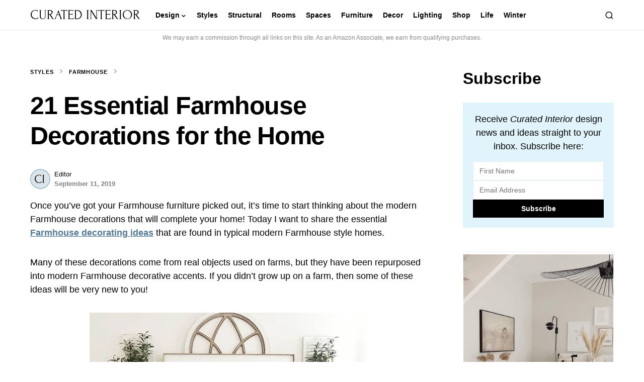

--- FILE ---
content_type: text/html; charset=UTF-8
request_url: https://curatedinterior.com/farmhouse-decorations/
body_size: 30217
content:
<!doctype html>
<html lang="en-US">
<head>
	<meta charset="UTF-8" />
	<meta name="viewport" content="width=device-width, initial-scale=1" />
	<link rel="profile" href="https://gmpg.org/xfn/11" />
	<meta name='robots' content='index, follow, max-image-preview:large, max-snippet:-1, max-video-preview:-1' />

	<!-- This site is optimized with the Yoast SEO plugin v21.1 - https://yoast.com/wordpress/plugins/seo/ -->
	<title>21 Essential Farmhouse Decorations for the Home</title>
	<meta name="description" content="Elevate your home&#039;s rustic charm with these 21 must-have farmhouse decorations, from vintage signs to woven baskets, and create a cozy country retreat for a lifetime of memories." />
	<link rel="canonical" href="https://curatedinterior.com/farmhouse-decorations/" />
	<meta property="og:locale" content="en_US" />
	<meta property="og:type" content="article" />
	<meta property="og:title" content="21 Essential Farmhouse Decorations for the Home" />
	<meta property="og:description" content="Elevate your home&#039;s rustic charm with these 21 must-have farmhouse decorations, from vintage signs to woven baskets, and create a cozy country retreat for a lifetime of memories." />
	<meta property="og:url" content="https://curatedinterior.com/farmhouse-decorations/" />
	<meta property="og:site_name" content="Curated Interior" />
	<meta property="article:publisher" content="https://www.facebook.com/curatedinterior/" />
	<meta property="article:author" content="https://facebook.com/curatedinterior/" />
	<meta property="article:published_time" content="2019-09-11T12:00:23+00:00" />
	<meta property="article:modified_time" content="2025-02-09T08:20:06+00:00" />
	<meta property="og:image" content="https://curatedinterior.com/wp-content/uploads/2019/09/Farmhouse-Decorations-Window-pane-wall-decor-galvanized-buckets-candle-stick-holders-coffee-table-tray-vase-and-throw-pillows.jpg" />
	<meta property="og:image:width" content="564" />
	<meta property="og:image:height" content="705" />
	<meta property="og:image:type" content="image/jpeg" />
	<meta name="author" content="Editor" />
	<meta name="twitter:card" content="summary_large_image" />
	<meta name="twitter:creator" content="@curateinterior" />
	<meta name="twitter:site" content="@curateinterior" />
	<meta name="twitter:label1" content="Written by" />
	<meta name="twitter:data1" content="Editor" />
	<meta name="twitter:label2" content="Est. reading time" />
	<meta name="twitter:data2" content="12 minutes" />
	<script type="application/ld+json" class="yoast-schema-graph">{"@context":"https://schema.org","@graph":[{"@type":"Article","@id":"https://curatedinterior.com/farmhouse-decorations/#article","isPartOf":{"@id":"https://curatedinterior.com/farmhouse-decorations/"},"author":{"name":"Editor","@id":"https://curatedinterior.com/#/schema/person/4182e30c9c04bbd0566167dab40a37e9"},"headline":"21 Essential Farmhouse Decorations for the Home","datePublished":"2019-09-11T12:00:23+00:00","dateModified":"2025-02-09T08:20:06+00:00","mainEntityOfPage":{"@id":"https://curatedinterior.com/farmhouse-decorations/"},"wordCount":1138,"commentCount":0,"publisher":{"@id":"https://curatedinterior.com/#organization"},"image":{"@id":"https://curatedinterior.com/farmhouse-decorations/#primaryimage"},"thumbnailUrl":"https://curatedinterior.com/wp-content/uploads/2019/09/Farmhouse-Decorations-Window-pane-wall-decor-galvanized-buckets-candle-stick-holders-coffee-table-tray-vase-and-throw-pillows.jpg","keywords":["decorations","Farmhouse","Farmhouse Decorations"],"articleSection":["Farmhouse"],"inLanguage":"en-US","potentialAction":[{"@type":"CommentAction","name":"Comment","target":["https://curatedinterior.com/farmhouse-decorations/#respond"]}]},{"@type":"WebPage","@id":"https://curatedinterior.com/farmhouse-decorations/","url":"https://curatedinterior.com/farmhouse-decorations/","name":"21 Essential Farmhouse Decorations for the Home","isPartOf":{"@id":"https://curatedinterior.com/#website"},"primaryImageOfPage":{"@id":"https://curatedinterior.com/farmhouse-decorations/#primaryimage"},"image":{"@id":"https://curatedinterior.com/farmhouse-decorations/#primaryimage"},"thumbnailUrl":"https://curatedinterior.com/wp-content/uploads/2019/09/Farmhouse-Decorations-Window-pane-wall-decor-galvanized-buckets-candle-stick-holders-coffee-table-tray-vase-and-throw-pillows.jpg","datePublished":"2019-09-11T12:00:23+00:00","dateModified":"2025-02-09T08:20:06+00:00","description":"Elevate your home's rustic charm with these 21 must-have farmhouse decorations, from vintage signs to woven baskets, and create a cozy country retreat for a lifetime of memories.","breadcrumb":{"@id":"https://curatedinterior.com/farmhouse-decorations/#breadcrumb"},"inLanguage":"en-US","potentialAction":[{"@type":"ReadAction","target":["https://curatedinterior.com/farmhouse-decorations/"]}]},{"@type":"ImageObject","inLanguage":"en-US","@id":"https://curatedinterior.com/farmhouse-decorations/#primaryimage","url":"https://curatedinterior.com/wp-content/uploads/2019/09/Farmhouse-Decorations-Window-pane-wall-decor-galvanized-buckets-candle-stick-holders-coffee-table-tray-vase-and-throw-pillows.jpg","contentUrl":"https://curatedinterior.com/wp-content/uploads/2019/09/Farmhouse-Decorations-Window-pane-wall-decor-galvanized-buckets-candle-stick-holders-coffee-table-tray-vase-and-throw-pillows.jpg","width":564,"height":705,"caption":"Farmhouse Decorations - Window pane wall decor, galvanized buckets, candle stick holders, coffee table tray, vase and throw pillows"},{"@type":"BreadcrumbList","@id":"https://curatedinterior.com/farmhouse-decorations/#breadcrumb","itemListElement":[{"@type":"ListItem","position":1,"name":"Styles","item":"https://curatedinterior.com/category/styles/"},{"@type":"ListItem","position":2,"name":"Farmhouse","item":"https://curatedinterior.com/category/styles/farmhouse/"},{"@type":"ListItem","position":3,"name":"21 Essential Farmhouse Decorations for the Home"}]},{"@type":"WebSite","@id":"https://curatedinterior.com/#website","url":"https://curatedinterior.com/","name":"Curated Interior","description":"interior design advice, home decor ideas, and furniture finds for stylish people","publisher":{"@id":"https://curatedinterior.com/#organization"},"potentialAction":[{"@type":"SearchAction","target":{"@type":"EntryPoint","urlTemplate":"https://curatedinterior.com/?s={search_term_string}"},"query-input":"required name=search_term_string"}],"inLanguage":"en-US"},{"@type":"Organization","@id":"https://curatedinterior.com/#organization","name":"Curated Interior","url":"https://curatedinterior.com/","logo":{"@type":"ImageObject","inLanguage":"en-US","@id":"https://curatedinterior.com/#/schema/logo/image/","url":"https://curatedinterior.com/wp-content/uploads/2018/07/CuratedInterior-Logos_Favicon.png","contentUrl":"https://curatedinterior.com/wp-content/uploads/2018/07/CuratedInterior-Logos_Favicon.png","width":301,"height":301,"caption":"Curated Interior"},"image":{"@id":"https://curatedinterior.com/#/schema/logo/image/"},"sameAs":["https://www.facebook.com/curatedinterior/","https://twitter.com/curateinterior","https://www.instagram.com/curatedinterior/","https://www.pinterest.com/curatedinterior/"]},{"@type":"Person","@id":"https://curatedinterior.com/#/schema/person/4182e30c9c04bbd0566167dab40a37e9","name":"Editor","image":{"@type":"ImageObject","inLanguage":"en-US","@id":"https://curatedinterior.com/#/schema/person/image/","url":"https://secure.gravatar.com/avatar/64dcbf36897bc90a89365c3566f5bb8c?s=96&d=mm&r=g","contentUrl":"https://secure.gravatar.com/avatar/64dcbf36897bc90a89365c3566f5bb8c?s=96&d=mm&r=g","caption":"Editor"},"description":"The Curated Interior Editor works with experts in interior design and furniture-making to bring you the best tips and advice to decorate a home you'll love for years.","sameAs":["https://facebook.com/curatedinterior/","https://instagram.com/curatedinterior/","https://pinterest.com/curatedinterior/","https://youtube.com/@curatedinterior"],"url":"https://curatedinterior.com/author/curated/"}]}</script>
	<!-- / Yoast SEO plugin. -->


<link rel='dns-prefetch' href='//scripts.mediavine.com' />
<link rel="alternate" type="application/rss+xml" title="Curated Interior &raquo; Feed" href="https://curatedinterior.com/feed/" />
<link rel="alternate" type="application/rss+xml" title="Curated Interior &raquo; Comments Feed" href="https://curatedinterior.com/comments/feed/" />
<link rel="alternate" type="application/rss+xml" title="Curated Interior &raquo; 21 Essential Farmhouse Decorations for the Home Comments Feed" href="https://curatedinterior.com/farmhouse-decorations/feed/" />
			<link rel="preload" href="https://curatedinterior.com/wp-content/plugins/canvas/assets/fonts/canvas-icons.woff" as="font" type="font/woff" crossorigin>
			<script>
window._wpemojiSettings = {"baseUrl":"https:\/\/s.w.org\/images\/core\/emoji\/14.0.0\/72x72\/","ext":".png","svgUrl":"https:\/\/s.w.org\/images\/core\/emoji\/14.0.0\/svg\/","svgExt":".svg","source":{"concatemoji":"https:\/\/curatedinterior.com\/wp-includes\/js\/wp-emoji-release.min.js?ver=0ea92c6a9f63c5cf35c6bf427e94d07e"}};
/*! This file is auto-generated */
!function(e,a,t){var n,r,o,i=a.createElement("canvas"),p=i.getContext&&i.getContext("2d");function s(e,t){var a=String.fromCharCode,e=(p.clearRect(0,0,i.width,i.height),p.fillText(a.apply(this,e),0,0),i.toDataURL());return p.clearRect(0,0,i.width,i.height),p.fillText(a.apply(this,t),0,0),e===i.toDataURL()}function c(e){var t=a.createElement("script");t.src=e,t.defer=t.type="text/javascript",a.getElementsByTagName("head")[0].appendChild(t)}for(o=Array("flag","emoji"),t.supports={everything:!0,everythingExceptFlag:!0},r=0;r<o.length;r++)t.supports[o[r]]=function(e){if(p&&p.fillText)switch(p.textBaseline="top",p.font="600 32px Arial",e){case"flag":return s([127987,65039,8205,9895,65039],[127987,65039,8203,9895,65039])?!1:!s([55356,56826,55356,56819],[55356,56826,8203,55356,56819])&&!s([55356,57332,56128,56423,56128,56418,56128,56421,56128,56430,56128,56423,56128,56447],[55356,57332,8203,56128,56423,8203,56128,56418,8203,56128,56421,8203,56128,56430,8203,56128,56423,8203,56128,56447]);case"emoji":return!s([129777,127995,8205,129778,127999],[129777,127995,8203,129778,127999])}return!1}(o[r]),t.supports.everything=t.supports.everything&&t.supports[o[r]],"flag"!==o[r]&&(t.supports.everythingExceptFlag=t.supports.everythingExceptFlag&&t.supports[o[r]]);t.supports.everythingExceptFlag=t.supports.everythingExceptFlag&&!t.supports.flag,t.DOMReady=!1,t.readyCallback=function(){t.DOMReady=!0},t.supports.everything||(n=function(){t.readyCallback()},a.addEventListener?(a.addEventListener("DOMContentLoaded",n,!1),e.addEventListener("load",n,!1)):(e.attachEvent("onload",n),a.attachEvent("onreadystatechange",function(){"complete"===a.readyState&&t.readyCallback()})),(e=t.source||{}).concatemoji?c(e.concatemoji):e.wpemoji&&e.twemoji&&(c(e.twemoji),c(e.wpemoji)))}(window,document,window._wpemojiSettings);
</script>
<style>
img.wp-smiley,
img.emoji {
	display: inline !important;
	border: none !important;
	box-shadow: none !important;
	height: 1em !important;
	width: 1em !important;
	margin: 0 0.07em !important;
	vertical-align: -0.1em !important;
	background: none !important;
	padding: 0 !important;
}
</style>
	<link rel='stylesheet' id='canvas-css' href='https://curatedinterior.com/wp-content/plugins/canvas/assets/css/canvas.css?ver=2.4.7' media='all' />
<link rel='alternate stylesheet' id='powerkit-icons-css' href='https://curatedinterior.com/wp-content/plugins/powerkit/assets/fonts/powerkit-icons.woff?ver=3.0.4' as='font' type='font/wof' crossorigin />
<link rel='stylesheet' id='powerkit-css' href='https://curatedinterior.com/wp-content/plugins/powerkit/assets/css/powerkit.css?ver=3.0.4' media='all' />
<link rel='stylesheet' id='wp-block-library-css' href='https://curatedinterior.com/wp-includes/css/dist/block-library/style.min.css?ver=0ea92c6a9f63c5cf35c6bf427e94d07e' media='all' />
<style id='auto-amazon-links-unit-style-inline-css'>
.aal-gutenberg-preview{max-height:400px;overflow:auto}

</style>
<link rel='stylesheet' id='canvas-block-alert-style-css' href='https://curatedinterior.com/wp-content/plugins/canvas/components/basic-elements/block-alert/block.css?ver=1734912028' media='all' />
<link rel='stylesheet' id='canvas-block-progress-style-css' href='https://curatedinterior.com/wp-content/plugins/canvas/components/basic-elements/block-progress/block.css?ver=1734912028' media='all' />
<link rel='stylesheet' id='canvas-block-collapsibles-style-css' href='https://curatedinterior.com/wp-content/plugins/canvas/components/basic-elements/block-collapsibles/block.css?ver=1734912028' media='all' />
<link rel='stylesheet' id='canvas-block-tabs-style-css' href='https://curatedinterior.com/wp-content/plugins/canvas/components/basic-elements/block-tabs/block.css?ver=1734912028' media='all' />
<link rel='stylesheet' id='canvas-block-section-heading-style-css' href='https://curatedinterior.com/wp-content/plugins/canvas/components/basic-elements/block-section-heading/block.css?ver=1734912028' media='all' />
<link rel='stylesheet' id='canvas-block-row-style-css' href='https://curatedinterior.com/wp-content/plugins/canvas/components/layout-blocks/block-row/block-row.css?ver=1734912028' media='all' />
<link rel='stylesheet' id='canvas-justified-gallery-block-style-css' href='https://curatedinterior.com/wp-content/plugins/canvas/components/justified-gallery/block/block-justified-gallery.css?ver=1734912028' media='all' />
<link rel='stylesheet' id='canvas-slider-gallery-block-style-css' href='https://curatedinterior.com/wp-content/plugins/canvas/components/slider-gallery/block/block-slider-gallery.css?ver=1734912028' media='all' />
<link rel='stylesheet' id='canvas-block-posts-sidebar-css' href='https://curatedinterior.com/wp-content/plugins/canvas/components/posts/block-posts-sidebar/block-posts-sidebar.css?ver=1734912028' media='all' />
<link rel='stylesheet' id='classic-theme-styles-css' href='https://curatedinterior.com/wp-includes/css/classic-themes.min.css?ver=1' media='all' />
<style id='global-styles-inline-css'>
body{--wp--preset--color--black: #000000;--wp--preset--color--cyan-bluish-gray: #abb8c3;--wp--preset--color--white: #FFFFFF;--wp--preset--color--pale-pink: #f78da7;--wp--preset--color--vivid-red: #cf2e2e;--wp--preset--color--luminous-vivid-orange: #ff6900;--wp--preset--color--luminous-vivid-amber: #fcb900;--wp--preset--color--light-green-cyan: #7bdcb5;--wp--preset--color--vivid-green-cyan: #00d084;--wp--preset--color--pale-cyan-blue: #8ed1fc;--wp--preset--color--vivid-cyan-blue: #0693e3;--wp--preset--color--vivid-purple: #9b51e0;--wp--preset--color--blue: #59BACC;--wp--preset--color--green: #03a988;--wp--preset--color--orange: #FFBC49;--wp--preset--color--red: #fb0d48;--wp--preset--color--secondary-bg: #fbf7f3;--wp--preset--color--accent-bg: #fbf7f4;--wp--preset--color--additional: #484848;--wp--preset--color--secondary: #818181;--wp--preset--color--gray-50: #f8f9fa;--wp--preset--color--gray-100: #f8f9fb;--wp--preset--color--gray-200: #e9ecef;--wp--preset--gradient--vivid-cyan-blue-to-vivid-purple: linear-gradient(135deg,rgba(6,147,227,1) 0%,rgb(155,81,224) 100%);--wp--preset--gradient--light-green-cyan-to-vivid-green-cyan: linear-gradient(135deg,rgb(122,220,180) 0%,rgb(0,208,130) 100%);--wp--preset--gradient--luminous-vivid-amber-to-luminous-vivid-orange: linear-gradient(135deg,rgba(252,185,0,1) 0%,rgba(255,105,0,1) 100%);--wp--preset--gradient--luminous-vivid-orange-to-vivid-red: linear-gradient(135deg,rgba(255,105,0,1) 0%,rgb(207,46,46) 100%);--wp--preset--gradient--very-light-gray-to-cyan-bluish-gray: linear-gradient(135deg,rgb(238,238,238) 0%,rgb(169,184,195) 100%);--wp--preset--gradient--cool-to-warm-spectrum: linear-gradient(135deg,rgb(74,234,220) 0%,rgb(151,120,209) 20%,rgb(207,42,186) 40%,rgb(238,44,130) 60%,rgb(251,105,98) 80%,rgb(254,248,76) 100%);--wp--preset--gradient--blush-light-purple: linear-gradient(135deg,rgb(255,206,236) 0%,rgb(152,150,240) 100%);--wp--preset--gradient--blush-bordeaux: linear-gradient(135deg,rgb(254,205,165) 0%,rgb(254,45,45) 50%,rgb(107,0,62) 100%);--wp--preset--gradient--luminous-dusk: linear-gradient(135deg,rgb(255,203,112) 0%,rgb(199,81,192) 50%,rgb(65,88,208) 100%);--wp--preset--gradient--pale-ocean: linear-gradient(135deg,rgb(255,245,203) 0%,rgb(182,227,212) 50%,rgb(51,167,181) 100%);--wp--preset--gradient--electric-grass: linear-gradient(135deg,rgb(202,248,128) 0%,rgb(113,206,126) 100%);--wp--preset--gradient--midnight: linear-gradient(135deg,rgb(2,3,129) 0%,rgb(40,116,252) 100%);--wp--preset--duotone--dark-grayscale: url('#wp-duotone-dark-grayscale');--wp--preset--duotone--grayscale: url('#wp-duotone-grayscale');--wp--preset--duotone--purple-yellow: url('#wp-duotone-purple-yellow');--wp--preset--duotone--blue-red: url('#wp-duotone-blue-red');--wp--preset--duotone--midnight: url('#wp-duotone-midnight');--wp--preset--duotone--magenta-yellow: url('#wp-duotone-magenta-yellow');--wp--preset--duotone--purple-green: url('#wp-duotone-purple-green');--wp--preset--duotone--blue-orange: url('#wp-duotone-blue-orange');--wp--preset--font-size--small: 13px;--wp--preset--font-size--medium: 20px;--wp--preset--font-size--large: 36px;--wp--preset--font-size--x-large: 42px;--wp--preset--spacing--20: 0.44rem;--wp--preset--spacing--30: 0.67rem;--wp--preset--spacing--40: 1rem;--wp--preset--spacing--50: 1.5rem;--wp--preset--spacing--60: 2.25rem;--wp--preset--spacing--70: 3.38rem;--wp--preset--spacing--80: 5.06rem;}:where(.is-layout-flex){gap: 0.5em;}body .is-layout-flow > .alignleft{float: left;margin-inline-start: 0;margin-inline-end: 2em;}body .is-layout-flow > .alignright{float: right;margin-inline-start: 2em;margin-inline-end: 0;}body .is-layout-flow > .aligncenter{margin-left: auto !important;margin-right: auto !important;}body .is-layout-constrained > .alignleft{float: left;margin-inline-start: 0;margin-inline-end: 2em;}body .is-layout-constrained > .alignright{float: right;margin-inline-start: 2em;margin-inline-end: 0;}body .is-layout-constrained > .aligncenter{margin-left: auto !important;margin-right: auto !important;}body .is-layout-constrained > :where(:not(.alignleft):not(.alignright):not(.alignfull)){max-width: var(--wp--style--global--content-size);margin-left: auto !important;margin-right: auto !important;}body .is-layout-constrained > .alignwide{max-width: var(--wp--style--global--wide-size);}body .is-layout-flex{display: flex;}body .is-layout-flex{flex-wrap: wrap;align-items: center;}body .is-layout-flex > *{margin: 0;}:where(.wp-block-columns.is-layout-flex){gap: 2em;}.has-black-color{color: var(--wp--preset--color--black) !important;}.has-cyan-bluish-gray-color{color: var(--wp--preset--color--cyan-bluish-gray) !important;}.has-white-color{color: var(--wp--preset--color--white) !important;}.has-pale-pink-color{color: var(--wp--preset--color--pale-pink) !important;}.has-vivid-red-color{color: var(--wp--preset--color--vivid-red) !important;}.has-luminous-vivid-orange-color{color: var(--wp--preset--color--luminous-vivid-orange) !important;}.has-luminous-vivid-amber-color{color: var(--wp--preset--color--luminous-vivid-amber) !important;}.has-light-green-cyan-color{color: var(--wp--preset--color--light-green-cyan) !important;}.has-vivid-green-cyan-color{color: var(--wp--preset--color--vivid-green-cyan) !important;}.has-pale-cyan-blue-color{color: var(--wp--preset--color--pale-cyan-blue) !important;}.has-vivid-cyan-blue-color{color: var(--wp--preset--color--vivid-cyan-blue) !important;}.has-vivid-purple-color{color: var(--wp--preset--color--vivid-purple) !important;}.has-black-background-color{background-color: var(--wp--preset--color--black) !important;}.has-cyan-bluish-gray-background-color{background-color: var(--wp--preset--color--cyan-bluish-gray) !important;}.has-white-background-color{background-color: var(--wp--preset--color--white) !important;}.has-pale-pink-background-color{background-color: var(--wp--preset--color--pale-pink) !important;}.has-vivid-red-background-color{background-color: var(--wp--preset--color--vivid-red) !important;}.has-luminous-vivid-orange-background-color{background-color: var(--wp--preset--color--luminous-vivid-orange) !important;}.has-luminous-vivid-amber-background-color{background-color: var(--wp--preset--color--luminous-vivid-amber) !important;}.has-light-green-cyan-background-color{background-color: var(--wp--preset--color--light-green-cyan) !important;}.has-vivid-green-cyan-background-color{background-color: var(--wp--preset--color--vivid-green-cyan) !important;}.has-pale-cyan-blue-background-color{background-color: var(--wp--preset--color--pale-cyan-blue) !important;}.has-vivid-cyan-blue-background-color{background-color: var(--wp--preset--color--vivid-cyan-blue) !important;}.has-vivid-purple-background-color{background-color: var(--wp--preset--color--vivid-purple) !important;}.has-black-border-color{border-color: var(--wp--preset--color--black) !important;}.has-cyan-bluish-gray-border-color{border-color: var(--wp--preset--color--cyan-bluish-gray) !important;}.has-white-border-color{border-color: var(--wp--preset--color--white) !important;}.has-pale-pink-border-color{border-color: var(--wp--preset--color--pale-pink) !important;}.has-vivid-red-border-color{border-color: var(--wp--preset--color--vivid-red) !important;}.has-luminous-vivid-orange-border-color{border-color: var(--wp--preset--color--luminous-vivid-orange) !important;}.has-luminous-vivid-amber-border-color{border-color: var(--wp--preset--color--luminous-vivid-amber) !important;}.has-light-green-cyan-border-color{border-color: var(--wp--preset--color--light-green-cyan) !important;}.has-vivid-green-cyan-border-color{border-color: var(--wp--preset--color--vivid-green-cyan) !important;}.has-pale-cyan-blue-border-color{border-color: var(--wp--preset--color--pale-cyan-blue) !important;}.has-vivid-cyan-blue-border-color{border-color: var(--wp--preset--color--vivid-cyan-blue) !important;}.has-vivid-purple-border-color{border-color: var(--wp--preset--color--vivid-purple) !important;}.has-vivid-cyan-blue-to-vivid-purple-gradient-background{background: var(--wp--preset--gradient--vivid-cyan-blue-to-vivid-purple) !important;}.has-light-green-cyan-to-vivid-green-cyan-gradient-background{background: var(--wp--preset--gradient--light-green-cyan-to-vivid-green-cyan) !important;}.has-luminous-vivid-amber-to-luminous-vivid-orange-gradient-background{background: var(--wp--preset--gradient--luminous-vivid-amber-to-luminous-vivid-orange) !important;}.has-luminous-vivid-orange-to-vivid-red-gradient-background{background: var(--wp--preset--gradient--luminous-vivid-orange-to-vivid-red) !important;}.has-very-light-gray-to-cyan-bluish-gray-gradient-background{background: var(--wp--preset--gradient--very-light-gray-to-cyan-bluish-gray) !important;}.has-cool-to-warm-spectrum-gradient-background{background: var(--wp--preset--gradient--cool-to-warm-spectrum) !important;}.has-blush-light-purple-gradient-background{background: var(--wp--preset--gradient--blush-light-purple) !important;}.has-blush-bordeaux-gradient-background{background: var(--wp--preset--gradient--blush-bordeaux) !important;}.has-luminous-dusk-gradient-background{background: var(--wp--preset--gradient--luminous-dusk) !important;}.has-pale-ocean-gradient-background{background: var(--wp--preset--gradient--pale-ocean) !important;}.has-electric-grass-gradient-background{background: var(--wp--preset--gradient--electric-grass) !important;}.has-midnight-gradient-background{background: var(--wp--preset--gradient--midnight) !important;}.has-small-font-size{font-size: var(--wp--preset--font-size--small) !important;}.has-medium-font-size{font-size: var(--wp--preset--font-size--medium) !important;}.has-large-font-size{font-size: var(--wp--preset--font-size--large) !important;}.has-x-large-font-size{font-size: var(--wp--preset--font-size--x-large) !important;}
.wp-block-navigation a:where(:not(.wp-element-button)){color: inherit;}
:where(.wp-block-columns.is-layout-flex){gap: 2em;}
.wp-block-pullquote{font-size: 1.5em;line-height: 1.6;}
</style>
<link rel='stylesheet' id='absolute-reviews-css' href='https://curatedinterior.com/wp-content/plugins/absolute-reviews/public/css/absolute-reviews-public.css?ver=1.1.6' media='all' />
<link rel='stylesheet' id='canvas-block-heading-style-css' href='https://curatedinterior.com/wp-content/plugins/canvas/components/content-formatting/block-heading/block.css?ver=1734912028' media='all' />
<link rel='stylesheet' id='canvas-block-list-style-css' href='https://curatedinterior.com/wp-content/plugins/canvas/components/content-formatting/block-list/block.css?ver=1734912028' media='all' />
<link rel='stylesheet' id='canvas-block-paragraph-style-css' href='https://curatedinterior.com/wp-content/plugins/canvas/components/content-formatting/block-paragraph/block.css?ver=1734912028' media='all' />
<link rel='stylesheet' id='canvas-block-separator-style-css' href='https://curatedinterior.com/wp-content/plugins/canvas/components/content-formatting/block-separator/block.css?ver=1734912028' media='all' />
<link rel='stylesheet' id='canvas-block-group-style-css' href='https://curatedinterior.com/wp-content/plugins/canvas/components/basic-elements/block-group/block.css?ver=1734912028' media='all' />
<link rel='stylesheet' id='canvas-block-cover-style-css' href='https://curatedinterior.com/wp-content/plugins/canvas/components/basic-elements/block-cover/block.css?ver=1734912028' media='all' />
<link rel='stylesheet' id='powerkit-author-box-css' href='https://curatedinterior.com/wp-content/plugins/powerkit/modules/author-box/public/css/public-powerkit-author-box.css?ver=3.0.4' media='all' />
<link rel='stylesheet' id='powerkit-basic-elements-css' href='https://curatedinterior.com/wp-content/plugins/powerkit/modules/basic-elements/public/css/public-powerkit-basic-elements.css?ver=3.0.4' media='screen' />
<link rel='stylesheet' id='powerkit-coming-soon-css' href='https://curatedinterior.com/wp-content/plugins/powerkit/modules/coming-soon/public/css/public-powerkit-coming-soon.css?ver=3.0.4' media='all' />
<link rel='stylesheet' id='powerkit-content-formatting-css' href='https://curatedinterior.com/wp-content/plugins/powerkit/modules/content-formatting/public/css/public-powerkit-content-formatting.css?ver=3.0.4' media='all' />
<link rel='stylesheet' id='powerkit-сontributors-css' href='https://curatedinterior.com/wp-content/plugins/powerkit/modules/contributors/public/css/public-powerkit-contributors.css?ver=3.0.4' media='all' />
<link rel='stylesheet' id='powerkit-facebook-css' href='https://curatedinterior.com/wp-content/plugins/powerkit/modules/facebook/public/css/public-powerkit-facebook.css?ver=3.0.4' media='all' />
<link rel='stylesheet' id='powerkit-featured-categories-css' href='https://curatedinterior.com/wp-content/plugins/powerkit/modules/featured-categories/public/css/public-powerkit-featured-categories.css?ver=3.0.4' media='all' />
<link rel='stylesheet' id='powerkit-inline-posts-css' href='https://curatedinterior.com/wp-content/plugins/powerkit/modules/inline-posts/public/css/public-powerkit-inline-posts.css?ver=3.0.4' media='all' />
<link rel='stylesheet' id='powerkit-instagram-css' href='https://curatedinterior.com/wp-content/plugins/powerkit/modules/instagram/public/css/public-powerkit-instagram.css?ver=3.0.4' media='all' />
<link rel='stylesheet' id='powerkit-justified-gallery-css' href='https://curatedinterior.com/wp-content/plugins/powerkit/modules/justified-gallery/public/css/public-powerkit-justified-gallery.css?ver=3.0.4' media='all' />
<link rel='stylesheet' id='glightbox-css' href='https://curatedinterior.com/wp-content/plugins/powerkit/modules/lightbox/public/css/glightbox.min.css?ver=3.0.4' media='all' />
<link rel='stylesheet' id='powerkit-lightbox-css' href='https://curatedinterior.com/wp-content/plugins/powerkit/modules/lightbox/public/css/public-powerkit-lightbox.css?ver=3.0.4' media='all' />
<link rel='stylesheet' id='powerkit-opt-in-forms-css' href='https://curatedinterior.com/wp-content/plugins/powerkit/modules/opt-in-forms/public/css/public-powerkit-opt-in-forms.css?ver=3.0.4' media='all' />
<link rel='stylesheet' id='powerkit-pinterest-css' href='https://curatedinterior.com/wp-content/plugins/powerkit/modules/pinterest/public/css/public-powerkit-pinterest.css?ver=3.0.4' media='all' />
<link rel='stylesheet' id='powerkit-widget-posts-css' href='https://curatedinterior.com/wp-content/plugins/powerkit/modules/posts/public/css/public-powerkit-widget-posts.css?ver=3.0.4' media='all' />
<link rel='stylesheet' id='powerkit-scroll-to-top-css' href='https://curatedinterior.com/wp-content/plugins/powerkit/modules/scroll-to-top/public/css/public-powerkit-scroll-to-top.css?ver=3.0.4' media='all' />
<link rel='stylesheet' id='powerkit-share-buttons-css' href='https://curatedinterior.com/wp-content/plugins/powerkit/modules/share-buttons/public/css/public-powerkit-share-buttons.css?ver=3.0.4' media='all' />
<link rel='stylesheet' id='powerkit-slider-gallery-css' href='https://curatedinterior.com/wp-content/plugins/powerkit/modules/slider-gallery/public/css/public-powerkit-slider-gallery.css?ver=3.0.4' media='all' />
<link rel='stylesheet' id='powerkit-social-links-css' href='https://curatedinterior.com/wp-content/plugins/powerkit/modules/social-links/public/css/public-powerkit-social-links.css?ver=3.0.4' media='all' />
<link rel='stylesheet' id='powerkit-table-of-contents-css' href='https://curatedinterior.com/wp-content/plugins/powerkit/modules/table-of-contents/public/css/public-powerkit-table-of-contents.css?ver=3.0.4' media='all' />
<link rel='stylesheet' id='powerkit-twitter-css' href='https://curatedinterior.com/wp-content/plugins/powerkit/modules/twitter/public/css/public-powerkit-twitter.css?ver=3.0.4' media='all' />
<link rel='stylesheet' id='powerkit-widget-about-css' href='https://curatedinterior.com/wp-content/plugins/powerkit/modules/widget-about/public/css/public-powerkit-widget-about.css?ver=3.0.4' media='all' />
<link rel='stylesheet' id='same-category-posts-css' href='https://curatedinterior.com/wp-content/plugins/same-category-posts/same-category-posts.css?ver=0ea92c6a9f63c5cf35c6bf427e94d07e' media='all' />
<link rel='stylesheet' id='pinsavepinterest-style-css' href='https://curatedinterior.com/wp-content/plugins/simple-pin-it-for-pinterest/style.css?ver=1.2' media='all' />
<link rel='stylesheet' id='amazon-auto-links-_common-css' href='https://curatedinterior.com/wp-content/plugins/amazon-auto-links/template/_common/style.min.css?ver=5.4.3' media='all' />
<link rel='stylesheet' id='amazon-auto-links-list-css' href='https://curatedinterior.com/wp-content/plugins/amazon-auto-links/template/list/style.min.css?ver=1.4.1' media='all' />
<link rel='stylesheet' id='amazon-auto-links-image-css' href='https://curatedinterior.com/wp-content/plugins/amazon-auto-links/template/image/style.min.css?ver=1.0.0' media='all' />
<link rel='stylesheet' id='amazon-auto-links-category-css' href='https://curatedinterior.com/wp-content/plugins/amazon-auto-links/template/category/style.min.css?ver=1.3.1' media='all' />
<link rel='stylesheet' id='amazon-auto-links-debug-css' href='https://curatedinterior.com/wp-content/plugins/amazon-auto-links/template/debug/style.min.css?ver=1.2.0' media='all' />
<link rel='stylesheet' id='csco-styles-css' href='https://curatedinterior.com/wp-content/themes/verta/style.css?ver=1.0.3' media='all' />
<style id='csco-styles-inline-css'>
.searchwp-live-search-no-min-chars:after { content: "Continue typing" }
</style>
<link rel='stylesheet' id='dco-comment-attachment-css' href='https://curatedinterior.com/wp-content/plugins/dco-comment-attachment/assets/dco-comment-attachment.css?ver=2.4.0' media='all' />
<link rel='stylesheet' id='heateor_sss_frontend_css-css' href='https://curatedinterior.com/wp-content/plugins/sassy-social-share/public/css/sassy-social-share-public.css?ver=3.3.79' media='all' />
<style id='heateor_sss_frontend_css-inline-css'>
.heateor_sss_button_instagram span.heateor_sss_svg,a.heateor_sss_instagram span.heateor_sss_svg{background:radial-gradient(circle at 30% 107%,#fdf497 0,#fdf497 5%,#fd5949 45%,#d6249f 60%,#285aeb 90%)}.heateor_sss_horizontal_sharing .heateor_sss_svg,.heateor_sss_standard_follow_icons_container .heateor_sss_svg{color:#fff;border-width:0px;border-style:solid;border-color:transparent}.heateor_sss_horizontal_sharing .heateorSssTCBackground{color:#666}.heateor_sss_horizontal_sharing span.heateor_sss_svg:hover,.heateor_sss_standard_follow_icons_container span.heateor_sss_svg:hover{border-color:transparent;}.heateor_sss_vertical_sharing span.heateor_sss_svg,.heateor_sss_floating_follow_icons_container span.heateor_sss_svg{color:#fff;border-width:0px;border-style:solid;border-color:transparent;}.heateor_sss_vertical_sharing .heateorSssTCBackground{color:#666;}.heateor_sss_vertical_sharing span.heateor_sss_svg:hover,.heateor_sss_floating_follow_icons_container span.heateor_sss_svg:hover{border-color:transparent;}@media screen and (max-width:783px) {.heateor_sss_vertical_sharing{display:none!important}}.heateor_sss_svg { background-color:#616161; }div.heateor_sss_sharing_title{text-align:center}div.heateor_sss_sharing_ul{width:100%;text-align:center;}div.heateor_sss_horizontal_sharing div.heateor_sss_sharing_ul a{float:none!important;display:inline-block;}
</style>
<link rel='stylesheet' id='dashicons-css' href='https://curatedinterior.com/wp-includes/css/dashicons.min.css?ver=0ea92c6a9f63c5cf35c6bf427e94d07e' media='all' />
<link rel='stylesheet' id='wp-pointer-css' href='https://curatedinterior.com/wp-includes/css/wp-pointer.min.css?ver=0ea92c6a9f63c5cf35c6bf427e94d07e' media='all' />
<script src='https://curatedinterior.com/wp-includes/js/jquery/jquery.min.js?ver=3.6.1' id='jquery-core-js'></script>
<script src='https://curatedinterior.com/wp-includes/js/jquery/jquery-migrate.min.js?ver=3.3.2' id='jquery-migrate-js'></script>
<script async="async" fetchpriority="high" data-noptimize="1" data-cfasync="false" src='https://scripts.mediavine.com/tags/curated-interior.js?ver=0ea92c6a9f63c5cf35c6bf427e94d07e' id='mv-script-wrapper-js'></script>
<link rel="https://api.w.org/" href="https://curatedinterior.com/wp-json/" /><link rel="alternate" type="application/json" href="https://curatedinterior.com/wp-json/wp/v2/posts/13143" /><link rel="EditURI" type="application/rsd+xml" title="RSD" href="https://curatedinterior.com/xmlrpc.php?rsd" />
<link rel="wlwmanifest" type="application/wlwmanifest+xml" href="https://curatedinterior.com/wp-includes/wlwmanifest.xml" />

<link rel='shortlink' href='https://curatedinterior.com/?p=13143' />
<link rel="alternate" type="application/json+oembed" href="https://curatedinterior.com/wp-json/oembed/1.0/embed?url=https%3A%2F%2Fcuratedinterior.com%2Ffarmhouse-decorations%2F" />
<link rel="alternate" type="text/xml+oembed" href="https://curatedinterior.com/wp-json/oembed/1.0/embed?url=https%3A%2F%2Fcuratedinterior.com%2Ffarmhouse-decorations%2F&#038;format=xml" />
		<link rel="preload" href="https://curatedinterior.com/wp-content/plugins/absolute-reviews/fonts/absolute-reviews-icons.woff" as="font" type="font/woff" crossorigin>
		
<style type="text/css" media="all" id="canvas-blocks-dynamic-styles">

</style>
<script type="text/javascript">
	jQuery(document).ready(function(){
		jQuery('img[usemap]').rwdImageMaps();
	});
</script>
<style type="text/css">
	img[usemap] { max-width: 100%; height: auto; }
</style>
<style type='text/css' id='amazon-auto-links-button-css' data-version='5.4.3'>.amazon-auto-links-button.amazon-auto-links-button-default { background-image: -webkit-linear-gradient(top, #4997e5, #3f89ba);background-image: -moz-linear-gradient(top, #4997e5, #3f89ba);background-image: -ms-linear-gradient(top, #4997e5, #3f89ba);background-image: -o-linear-gradient(top, #4997e5, #3f89ba);background-image: linear-gradient(to bottom, #4997e5, #3f89ba);-webkit-border-radius: 4px;-moz-border-radius: 4px;border-radius: 4px;margin-left: auto;margin-right: auto;text-align: center;white-space: nowrap;color: #ffffff;font-size: 13px;text-shadow: 0 0 transparent;width: 100px;padding: 7px 8px 8px 8px;background: #3498db;border: solid #6891a5 1px;text-decoration: none;}.amazon-auto-links-button.amazon-auto-links-button-default:hover {background: #3cb0fd;background-image: -webkit-linear-gradient(top, #3cb0fd, #3498db);background-image: -moz-linear-gradient(top, #3cb0fd, #3498db);background-image: -ms-linear-gradient(top, #3cb0fd, #3498db);background-image: -o-linear-gradient(top, #3cb0fd, #3498db);background-image: linear-gradient(to bottom, #3cb0fd, #3498db);text-decoration: none;}.amazon-auto-links-button.amazon-auto-links-button-default > a {color: inherit; border-bottom: none;text-decoration: none; }.amazon-auto-links-button.amazon-auto-links-button-default > a:hover {color: inherit;}.amazon-auto-links-button > a, .amazon-auto-links-button > a:hover {-webkit-box-shadow: none;box-shadow: none;color: inherit;}div.amazon-auto-links-button {line-height: 1.3; }button.amazon-auto-links-button {white-space: nowrap;}.amazon-auto-links-button-link {text-decoration: none;}.amazon-auto-links-button-39432 { display: block; margin-right: auto; margin-left: auto; position: relative; width: 176px; height: 28px; } .amazon-auto-links-button-39432 > img { height: unset; max-width: 100%; max-height: 100%; margin-right: auto; margin-left: auto; display: block; position: absolute; top: 50%; left: 50%; -ms-transform: translate(-50%, -50%); transform: translate(-50%, -50%); }.amazon-auto-links-button-39433 { display: block; margin-right: auto; margin-left: auto; position: relative; width: 148px; height: 79px; transform: scale(0.98); } .amazon-auto-links-button-39433:hover { transform: scale(1.0); } .amazon-auto-links-button-39433 > img { height: unset; max-width: 100%; max-height: 100%; margin-right: auto; margin-left: auto; display: block; position: absolute; top: 50%; left: 50%; -ms-transform: translate(-50%, -50%); transform: translate(-50%, -50%); } .amazon-auto-links-button-39433 > img:hover { filter: alpha(opacity=70); opacity: 0.7; }.amazon-auto-links-button-39429 { margin-right: auto; margin-left: auto; white-space: nowrap; text-align: center; display: inline-flex; justify-content: space-around; font-size: 13px; color: #ffffff; font-weight: 400; padding-top: 8px; padding-right: 16px; padding-bottom: 8px; padding-left: 16px; border-radius: 0px; border-color: #1f628d; border-width: 1px; background-color: #0a0101; transform: scale(0.98); border-style: none; background-solid: solid; } .amazon-auto-links-button-39429 * { box-sizing: border-box; } .amazon-auto-links-button-39429 .button-icon { margin-right: auto; margin-left: auto; display: none; height: auto; border: solid 0; } .amazon-auto-links-button-39429 .button-icon > i { display: inline-block; width: 100%; height: 100%; } .amazon-auto-links-button-39429 .button-icon-left { display: inline-flex; background-color: transparent; border-color: transparent; padding: 0px; margin: 0px; min-height: 17px; min-width: 17px; padding-top: 0px; padding-right: 0px; padding-bottom: 0px; padding-left: 0px; } .amazon-auto-links-button-39429 .button-icon-left > i { background-color: #ffffff; background-size: contain; background-position: center; background-repeat: no-repeat; -webkit-mask-image: url('https://curatedinterior.com/wp-content/plugins/amazon-auto-links/include/core/component/button/asset/image/icon/cart.svg'); mask-image: url('https://curatedinterior.com/wp-content/plugins/amazon-auto-links/include/core/component/button/asset/image/icon/cart.svg'); -webkit-mask-position: center center; mask-position: center center; -webkit-mask-repeat: no-repeat; mask-repeat: no-repeat; } .amazon-auto-links-button-39429 .button-icon-right { display: inline-flex; background-color: #ffffff; border-color: transparent; margin: 0px; min-height: 17px; min-width: 17px; border-radius: 10px; padding-top: 0px; padding-right: 0px; padding-bottom: 0px; padding-left: 2px; } .amazon-auto-links-button-39429 .button-icon-right > i { background-color: #000000; background-size: contain; background-position: center; background-repeat: no-repeat; -webkit-mask-image: url('https://curatedinterior.com/wp-content/plugins/amazon-auto-links/include/core/component/button/asset/image/icon/controls-play.svg'); mask-image: url('https://curatedinterior.com/wp-content/plugins/amazon-auto-links/include/core/component/button/asset/image/icon/controls-play.svg'); -webkit-mask-position: center center; mask-position: center center; -webkit-mask-repeat: no-repeat; mask-repeat: no-repeat; } .amazon-auto-links-button-39429 .button-label { margin-top: 0px; margin-right: 16px; margin-bottom: 0px; margin-left: 16px; } .amazon-auto-links-button-39429 > * { align-items: center; display: inline-flex; vertical-align: middle; } .amazon-auto-links-button-39429:hover { transform: scale(1.0); filter: alpha(opacity=70); opacity: 0.7; }.amazon-auto-links-button-39430 { margin-right: auto; margin-left: auto; white-space: nowrap; text-align: center; display: inline-flex; justify-content: space-around; font-size: 13px; color: #000000; font-weight: 500; padding-top: 8px; padding-right: 16px; padding-bottom: 8px; padding-left: 16px; border-radius: 19px; border-color: #e8b500; border-width: 1px; background-color: #ffd814; transform: scale(0.98); border-style: solid; background-solid: solid; } .amazon-auto-links-button-39430 * { box-sizing: border-box; } .amazon-auto-links-button-39430 .button-icon { margin-right: auto; margin-left: auto; display: none; height: auto; border: solid 0; } .amazon-auto-links-button-39430 .button-icon > i { display: inline-block; width: 100%; height: 100%; } .amazon-auto-links-button-39430 .button-label { margin-top: 0px; margin-right: 32px; margin-bottom: 0px; margin-left: 32px; } .amazon-auto-links-button-39430 > * { align-items: center; display: inline-flex; vertical-align: middle; } .amazon-auto-links-button-39430:hover { transform: scale(1.0); filter: alpha(opacity=70); opacity: 0.7; }.amazon-auto-links-button-39431 { margin-right: auto; margin-left: auto; white-space: nowrap; text-align: center; display: inline-flex; justify-content: space-around; font-size: 13px; color: #000000; font-weight: 500; padding: 3px; border-radius: 4px; border-color: #c89411 #b0820f #99710d; border-width: 1px; background-color: #ecb21f; transform: scale(0.98); border-style: solid; background-image: linear-gradient(to bottom,#f8e3ad,#eeba37); } .amazon-auto-links-button-39431 * { box-sizing: border-box; } .amazon-auto-links-button-39431 .button-icon { margin-right: auto; margin-left: auto; display: none; height: auto; border: solid 0; } .amazon-auto-links-button-39431 .button-icon > i { display: inline-block; width: 100%; height: 100%; } .amazon-auto-links-button-39431 .button-icon-left { display: inline-flex; background-color: #2d2d2d; border-width: 1px; border-color: #0a0a0a; border-radius: 2px; margin: 0px; padding-top: 2px; padding-right: 2px; padding-bottom: 3px; padding-left: 2px; min-width: 25px; min-height: 25px; } .amazon-auto-links-button-39431 .button-icon-left > i { background-color: #ffffff; background-size: contain; background-position: center; background-repeat: no-repeat; -webkit-mask-image: url('https://curatedinterior.com/wp-content/plugins/amazon-auto-links/include/core/component/button/asset/image/icon/cart.svg'); mask-image: url('https://curatedinterior.com/wp-content/plugins/amazon-auto-links/include/core/component/button/asset/image/icon/cart.svg'); -webkit-mask-position: center center; mask-position: center center; -webkit-mask-repeat: no-repeat; mask-repeat: no-repeat; } .amazon-auto-links-button-39431 .button-label { margin-top: 0px; margin-right: 32px; margin-bottom: 0px; margin-left: 32px; } .amazon-auto-links-button-39431 > * { align-items: center; display: inline-flex; vertical-align: middle; } .amazon-auto-links-button-39431:hover { transform: scale(1.0); filter: alpha(opacity=70); opacity: 0.7; }.amazon-auto-links-button-39428 { margin-right: auto; margin-left: auto; white-space: nowrap; text-align: center; display: inline-flex; justify-content: space-around; font-size: 13px; color: #ffffff; font-weight: 400; padding-top: 8px; padding-right: 16px; padding-bottom: 8px; padding-left: 16px; border-radius: 4px; border-color: #1f628d; border-width: 1px; background-color: #4997e5; transform: scale(0.98); border-style: none; background-solid: solid; } .amazon-auto-links-button-39428 * { box-sizing: border-box; } .amazon-auto-links-button-39428 .button-icon { margin-right: auto; margin-left: auto; display: none; height: auto; border: solid 0; } .amazon-auto-links-button-39428 .button-icon > i { display: inline-block; width: 100%; height: 100%; } .amazon-auto-links-button-39428 .button-icon-left { display: inline-flex; background-color: transparent; border-color: transparent; padding: 0px; margin: 0px; min-height: 17px; min-width: 17px; padding-top: 0px; padding-right: 0px; padding-bottom: 0px; padding-left: 0px; } .amazon-auto-links-button-39428 .button-icon-left > i { background-color: #ffffff; background-size: contain; background-position: center; background-repeat: no-repeat; -webkit-mask-image: url('https://curatedinterior.com/wp-content/plugins/amazon-auto-links/include/core/component/button/asset/image/icon/cart.svg'); mask-image: url('https://curatedinterior.com/wp-content/plugins/amazon-auto-links/include/core/component/button/asset/image/icon/cart.svg'); -webkit-mask-position: center center; mask-position: center center; -webkit-mask-repeat: no-repeat; mask-repeat: no-repeat; } .amazon-auto-links-button-39428 .button-label { margin-top: 0px; margin-right: 8px; margin-bottom: 0px; margin-left: 8px; } .amazon-auto-links-button-39428 > * { align-items: center; display: inline-flex; vertical-align: middle; } .amazon-auto-links-button-39428:hover { transform: scale(1.0); filter: alpha(opacity=70); opacity: 0.7; }</style><style id='csco-theme-typography'>
	:root {
		/* Base Font */
		--cs-font-base-family: -apple-system, BlinkMacSystemFont, "Segoe UI", Roboto, Oxygen-Sans, Ubuntu, Cantarell, "Helvetica Neue", sans-serif;
		--cs-font-base-size: 18px;
		--cs-font-base-weight: 400;
		--cs-font-base-style: normal;
		--cs-font-base-letter-spacing: normal;
		--cs-font-base-line-height: 1.5;

		/* Primary Font */
		--cs-font-primary-family: hkgrotesk;
		--cs-font-primary-size: 0.875rem;
		--cs-font-primary-weight: 700;
		--cs-font-primary-style: normal;
		--cs-font-primary-letter-spacing: normal;
		--cs-font-primary-text-transform: none;

		/* Secondary Font */
		--cs-font-secondary-family: hkgrotesk;
		--cs-font-secondary-size: 0.8125rem;
		--cs-font-secondary-weight: 400;
		--cs-font-secondary-style: normal;
		--cs-font-secondary-letter-spacing: normal;
		--cs-font-secondary-text-transform: none;

		/* Category Font */
		--cs-font-category-family: hkgrotesk;
		--cs-font-category-size: 0.7rem;
		--cs-font-category-weight: 600;
		--cs-font-category-style: normal;
		--cs-font-category-letter-spacing: 0.7px;
		--cs-font-category-text-transform: uppercase;

		/* Post Meta Font */
		--cs-font-post-meta-family: hkgrotesk;
		--cs-font-post-meta-size: 0.8125rem;
		--cs-font-post-meta-weight: 600;
		--cs-font-post-meta-style: normal;
		--cs-font-post-meta-letter-spacing: normal;
		--cs-font-post-meta-text-transform: none;

		/* Input Font */
		--cs-font-input-family: -apple-system, BlinkMacSystemFont, "Segoe UI", Roboto, Oxygen-Sans, Ubuntu, Cantarell, "Helvetica Neue", sans-serif;
		--cs-font-input-size: 0.875rem;
		--cs-font-input-line-height: 1.625rem;
		--cs-font-input-weight: 400;
		--cs-font-input-style: normal;
		--cs-font-input-letter-spacing: normal;
		--cs-font-input-text-transform: none;

		/* Post Subbtitle */
		--cs-font-post-subtitle-family: inherit;
		--cs-font-post-subtitle-size: 1.25rem;
		--cs-font-post-subtitle-letter-spacing: normal;

		/* Post Content */
		--cs-font-post-content-family: ;
		--cs-font-post-content-size: 18px;
		--cs-font-post-content-letter-spacing: normal;

		/* Summary */
		--cs-font-entry-summary-family: -apple-system, BlinkMacSystemFont, "Segoe UI", Roboto, Oxygen-Sans, Ubuntu, Cantarell, "Helvetica Neue", sans-serif;
		--cs-font-entry-summary-size: 1.125rem;
		--cs-font-entry-summary-letter-spacing: normal;

		/* Entry Excerpt */
		--cs-font-entry-excerpt-family: -apple-system, BlinkMacSystemFont, "Segoe UI", Roboto, Oxygen-Sans, Ubuntu, Cantarell, "Helvetica Neue", sans-serif;
		--cs-font-entry-excerpt-size: 1rem;
		--cs-font-entry-excerpt-letter-spacing: normal;

		/* Logos --------------- */

		/* Main Logo */
		--cs-font-main-logo-family: Forum;
		--cs-font-main-logo-size: 1.7rem;
		--cs-font-main-logo-weight: 400;
		--cs-font-main-logo-style: normal;
		--cs-font-main-logo-letter-spacing: normal;
		--cs-font-main-logo-text-transform: uppercase;

		/* Large Logo */
		--cs-font-large-logo-family: Forum;
		--cs-font-large-logo-size: 2rem;
		--cs-font-large-logo-weight: 400;
		--cs-font-large-logo-style: normal;
		--cs-font-large-logo-letter-spacing: 2px;
		--cs-font-large-logo-text-transform: uppercase;

		/* Footer Logo */
		--cs-font-footer-logo-family: Forum;
		--cs-font-footer-logo-size: 1.5rem;
		--cs-font-footer-logo-weight: 400;
		--cs-font-footer-logo-style: normal;
		--cs-font-footer-logo-letter-spacing: normal;
		--cs-font-footer-logo-text-transform: uppercase;

		/* Headings --------------- */

		/* Headings */
		--cs-font-headings-family: hkgrotesk;
		--cs-font-headings-weight: 700;
		--cs-font-headings-style: normal;
		--cs-font-headings-line-height: 1.25;
		--cs-font-headings-letter-spacing: -0.025em;
		--cs-font-headings-text-transform: none;

		/* Menu Font --------------- */

		/* Menu */
		/* Used for main top level menu elements. */
		--cs-font-menu-family: hkgrotesk;
		--cs-font-menu-size: 0.9rem;
		--cs-font-menu-weight: 600;
		--cs-font-menu-style: normal;
		--cs-font-menu-letter-spacing: normal;
		--cs-font-menu-text-transform: none;

		/* Submenu Font */
		/* Used for submenu elements. */
		--cs-font-submenu-family: hkgrotesk;
		--cs-font-submenu-size: 0.8rem;
		--cs-font-submenu-weight: 400;
		--cs-font-submenu-style: normal;
		--cs-font-submenu-letter-spacing: normal;
		--cs-font-submenu-text-transform: none;

		/* Section Headings --------------- */
		--cs-font-section-headings-family: -apple-system, BlinkMacSystemFont, "Segoe UI", Roboto, Oxygen-Sans, Ubuntu, Cantarell, "Helvetica Neue", sans-serif;
		--cs-font-section-headings-size: 2rem;
		--cs-font-section-headings-weight: 600;
		--cs-font-section-headings-style: normal;
		--cs-font-section-headings-letter-spacing: normal;
		--cs-font-section-headings-text-transform: none;

		/* Footer Headings */
		--cs-font-footer-headings-family: hkgrotesk;
		--cs-font-footer-headings-size: 1rem;
		--cs-font-footer-headings-weight: 600;
		--cs-font-footer-headings-style: normal;
		--cs-font-footer-headings-letter-spacing: -0.025em;
		--cs-font-footer-headings-text-transform: none;

		/* Numbered Post*/
		--cs-font-numbered-post-family: hkgrotesk;
		--cs-font-numbered-post-weight: 700;
		--cs-font-numbered-post-style: normal;

	}

	
	.cs-posts-area {
		--cs-post-area-content-background: transparent;
	}

		
	.cs-topbar .cs-search__nav-form .cs-search__group {
		--cs-search-input-border-width: 0;
	}
	
</style>
<link rel="icon" href="https://curatedinterior.com/wp-content/uploads/2018/07/CuratedInterior-Logos_Favicon.png" sizes="32x32" />
<link rel="icon" href="https://curatedinterior.com/wp-content/uploads/2018/07/CuratedInterior-Logos_Favicon.png" sizes="192x192" />
<link rel="apple-touch-icon" href="https://curatedinterior.com/wp-content/uploads/2018/07/CuratedInterior-Logos_Favicon.png" />
<meta name="msapplication-TileImage" content="https://curatedinterior.com/wp-content/uploads/2018/07/CuratedInterior-Logos_Favicon.png" />
		<style id="wp-custom-css">
			/* NAV */

.cs-header__nav:not(:first-child) {
    margin-left: 20px;
}

/* SENDY FRONT PAGE */
#antispam { display: none; }

#sendy-front { width: 100%; height: 40px; }

#sendy-front form input {
	font-size: 16px;
	border: 1px solid #eeee;
	float: left;
	width: 33%;
	height: 40px;
}

#sendy-front form input[type=submit] {
	font-size: 14px;
	background-color: #000;
	color: #fff;
	border: 1px solid #000;
	height: 39px;
	float: left;
	width: 33%;
}

/* SINGLE POST */

.cs-breadcrumbs {
    margin-bottom: 0px;
}
.cs-breadcrumbs a {
		color: #000; 
    font-family: var(--cs-font-category-family),sans-serif;
    font-size: var(--cs-font-category-size);
    font-weight: var(--cs-font-category-weight);
    font-style: var(--cs-font-category-style);
    letter-spacing: var(--cs-font-category-letter-spacing);
    text-transform: var(--cs-font-category-text-transform);
}

.breadcrumb_last { display: none; }

.cs-entry__details-data { min-width: 200px; }

.cs-entry__wrap:not(:first-child) { margin-top: 0rem; }

.cs-main-content .entry-content>* { margin-top: 0px; }

.cs-entry__header:not(:last-child) { margin-bottom: 20px; }

.single .entry-content a { font-weight: bold; color: #517a97; }

.single .entry-content a:hover { color: #7193b0; }

.wp-block-image {
    text-align: center;
}

.wp-block-image figcaption, .wp-block-image figcaption a, .wp-block-image figcaption { text-align: center; font-size: 14px; line-height: 20px; }

.lookbook-widget { margin-bottom: 25px; }

.boutique-widget .bo-con:before, .boutique-widget .bo-con:after { background: none!important; }

.boutique-widget .bo-box { background: none!important; border: 0px solid #E4E4E4; }

.boutique-widget { max-width: 800px; margin: 0 auto; }

.pk-pin-it-visible { display: none; }

.amazon-products-container-list .amazon-product-thumbnail a, .amazon-products-container-list .amazon-product-thumbnail { padding: 0px; }

.single .entry-content .amazon-products-container-list .amazon-product-title a { text-decoration: none; color: #181a1c; font-weight: normal; }

.pricing-disclaimer { font-size: 12px; }

.amazon-product-description { font-size: 14px; }

.heateor_sss_email .heateor_sss_svg { background-color: #616161!important; }

#sendy-single {
	background: #f8f8f8;
	width: 100%;
	padding: 40px;
	margin-top: 40px;
}
#sendy-single form input {
	font-size: 16px;
	border: 1px solid #eeee;
}
#sendy-single form input[type=submit] {
	font-size: 14px;
	background-color: #000;
	color: #fff;
}

.cs-page__subtitle { display: none; }

.pk-pin-it { display: none; }

.comment-content a { text-decoration: underline; }

/* COMMENT image attachment */

.comment-form-attachment__input, .comment-form-attachment>span:not(.required) {
    font-size: 14px;
}

/* SIDEBAR */

.pk-main-title { font-size: 1.8em; font-weight: 600; }

.pk-widget-posts-template-list .pk-post-outer .pk-post-data .entry-title {
    font-size: 1rem;
    font-weight: bold;
}

.cs-entry__post-meta:not(:first-child) {
    margin-top: 0.5rem;
}

.same-category-posts ol, .same-category-posts ul, .same-category-posts dl { padding-left: 0px; }

.same-category-post-item {
    margin: 20px 0;
		text-align: center;
		border-bottom: 0px solid #ccc;
}

.post-title {
    font-size: inherit;
    font-weight: bold;
}

/* CATEGORY TAG ARCHIVES */

.cs-page__archive-description a { text-decoration: underline; }

.cs-page__subcategories:not(:first-child) {
    margin-top: 1rem;
    padding-top: 1rem;
    border-top: 0px solid var(--cs-color-contrast-200);
    /: ;
}

.archive .cs-posts-area { margin-top: 25px; }

.cs-page__tags ul a {
		line-height: inherit;
    font-size: 1.2em;
}

.subcategory-area { margin-top: 20px; }
.subcategory-header { margin-top: 20px; }

.cs-posts-area__archive .cs-entry__title { font-size: 1.5rem; }

/* SCROLL TO TOP */

.pk-scroll-to-top {
	bottom: 7rem;
}

/* PAGES */

.page-template-default .cs-entry__title { text-align: center; }

.wp-block-rss__item {
    background: #eef2f6;
    padding: 20px;
    text-align: center;
    max-width: 700px;
    align-items: center;
    margin: 0 auto;
    margin-bottom: 20px;
}
.wp-block-rss__item-publish-date { font-family: 'EB Garamond', Times New Roman; font-style: italic; }

/* FOOTER */

.cs-footer__nav.cs-nav-columns {
    display: flex;
    grid-gap: 20px;
    width: 100%;
    font-size: 16px;
}

/* MOBILE */

@media (max-width: 480px) {
	#sendy-front {
		width: 100%;
		height: 160px;
	}
	#sendy-front form input {
		width: 100%;
	}
	#sendy-front form input[type=submit] {
		width: 100%;
	}
	.cs-footer__inner {
    align-items: center;
		text-align: center;
}
	.cs-footer__nav.cs-nav-columns {
    display: grid;
    grid-template-columns: repeat(auto-fit,minmax(150px,1fr));
    grid-gap: 10px;
    width: 100%;
		text-align: center;
	}
}

@media (max-width: 650px) {
	.cs-site-content {
    margin: 2rem 0;
}
	.cs-entry__header-info .cs-entry__title { font-size: 2rem; }
	h2 { font-size: 1.9rem; }
	h3 { font-size: 1.7rem; }
	h4 { font-size: 1.5rem; }
	
	#sendy-single { padding: 20px; }
}

@media (max-width: 850px) {
#secondary {
display: none;
}
}

/* MEDIAVINE */

#sidebar_btf_sticky_wrapper.stuck {
    position: fixed;
    top: 120px;
}

.consumer-privacy-footer-btn {
    color: #acacac;
		margin: 0px; padding: 0px;
}

@media only screen and (max-width: 359px) {
.cs-container {
    padding-left: 10px !important;
    padding-right: 10px !important;
}
}		</style>
		<style id="kirki-inline-styles">:root, [data-site-scheme="default"]{--cs-color-site-background:#ffffff;--cs-color-header-background:#ffffff;--cs-color-submenu-background:#ffffff;--cs-color-search-background:#f8f9fa;--cs-color-footer-background:#fbf7f4;}.cs-topbar .cs-search__nav-form .cs-search__group{--cs-color-search-input-background:#fbf7f3;}:root, [data-scheme="default"]{--cs-color-overlay-background:rgba(0,0,0,0.25);--cs-color-secondary:#818181;--cs-palette-color-secondary:#818181;--cs-color-secondary-contrast:#7193b0;--cs-color-secondary-background:#fbf7f3;--cs-color-accent-background:#fbf7f4;--cs-color-accent:#517a97;--cs-color-accent-contrast:#ffffff;--cs-color-menu-active:#f9875f;--cs-color-menu-hover:#252525;--cs-color-submenu-active:#f9875f;--cs-color-submenu-hover:#656565;--cs-color-button:#000000;--cs-color-button-contrast:#ffffff;--cs-color-button-hover:rgba(0, 0, 0, 0.82);--cs-color-button-hover-contrast:#ffffff;--cs-color-category:#000000;--cs-color-category-hover:#3c3c3c;--cs-color-styled-category:#f9875f;--cs-color-styled-category-contrast:#ffffff;--cs-color-styled-category-hover-contrast:#f9875f;--cs-color-category-underline:#fcb8a1;--cs-color-post-meta:#818181;--cs-color-post-meta-link:#2e2e2e;--cs-color-post-meta-link-hover:#818181;}:root .cs-entry__post-meta .cs-meta-category a, [data-scheme="default"] .cs-entry__post-meta .cs-meta-category a{--cs-color-styled-category-hover:#f9875f;}:root .cs-entry__post-meta .cs-meta-category a:hover, [data-scheme="default"] .cs-entry__post-meta .cs-meta-category a:hover{--cs-color-styled-category:#f9875f;}[data-site-scheme="dark"]{--cs-color-site-background:#1c1c1c;--cs-color-header-background:#1c1c1c;--cs-color-submenu-background:#1c1c1c;--cs-color-search-background:#333333;--cs-color-footer-background:#333333;}[data-site-scheme="dark"] .cs-topbar .cs-search__nav-form .cs-search__group{--cs-color-search-input-background:#000000;}[data-scheme="dark"]{--cs-color-secondary:#858585;--cs-palette-color-secondary:#858585;--cs-color-secondary-contrast:#000000;--cs-color-secondary-background:#333333;--cs-color-accent-background:#333333;--cs-color-menu-active:#858585;--cs-color-menu-hover:#858585;--cs-color-submenu-active:#858585;--cs-color-submenu-hover:#858585;--cs-color-button:#000000;--cs-color-button-contrast:#ffffff;--cs-color-button-hover:#141414;--cs-color-button-hover-contrast:#ffffff;--cs-color-category:#ffffff;--cs-color-category-hover:#858585;--cs-color-styled-category:#4da0e7;--cs-color-styled-category-contrast:#ffffff;--cs-color-styled-category-hover-contrast:#000000;--cs-color-category-underline:#4f9fe6;--cs-color-post-meta:#818181;--cs-color-post-meta-link:#ffffff;--cs-color-post-meta-link-hover:#818181;}[data-scheme="dark"] .cs-entry__post-meta .cs-meta-category a{--cs-color-styled-category-hover:#4a99de;}[data-scheme="dark"] .cs-entry__post-meta .cs-meta-category a:hover{--cs-color-styled-category:#4a99de;}:root{--cs-layout-elements-border-radius:0px;--cs-thumbnail-border-radius:0px;--cs-button-border-radius:0px;--cs-category-label-border-radius:0px;--cs-header-height:60px;}:root .cnvs-block-section-heading, [data-scheme="default"] .cnvs-block-section-heading, [data-scheme="dark"] [data-scheme="default"] .cnvs-block-section-heading{--cnvs-section-heading-border-color:#d5d5d5;--cnvs-section-heading-color:#000000;}[data-scheme="dark"] .cnvs-block-section-heading{--cnvs-section-heading-border-color:#49494b;--cnvs-section-heading-color:#ffffff;}.cs-posts-area__home.cs-posts-area__grid{--cs-posts-area-grid-columns:2!important;}.cs-posts-area__archive.cs-posts-area__grid{--cs-posts-area-grid-columns:5!important;}@media (max-width: 1019px){.cs-posts-area__home.cs-posts-area__grid{--cs-posts-area-grid-columns:2!important;}.cs-posts-area__archive.cs-posts-area__grid{--cs-posts-area-grid-columns:3!important;}}@media (max-width: 599px){.cs-posts-area__home.cs-posts-area__grid{--cs-posts-area-grid-columns:1!important;}.cs-posts-area__archive.cs-posts-area__grid{--cs-posts-area-grid-columns:2!important;}}/* cyrillic-ext */
@font-face {
  font-family: 'Forum';
  font-style: normal;
  font-weight: 400;
  font-display: swap;
  src: url(https://curatedinterior.com/wp-content/fonts/forum/6aey4Ky-Vb8Ew8IcOpIq3g.woff2) format('woff2');
  unicode-range: U+0460-052F, U+1C80-1C8A, U+20B4, U+2DE0-2DFF, U+A640-A69F, U+FE2E-FE2F;
}
/* cyrillic */
@font-face {
  font-family: 'Forum';
  font-style: normal;
  font-weight: 400;
  font-display: swap;
  src: url(https://curatedinterior.com/wp-content/fonts/forum/6aey4Ky-Vb8Ew8IVOpIq3g.woff2) format('woff2');
  unicode-range: U+0301, U+0400-045F, U+0490-0491, U+04B0-04B1, U+2116;
}
/* latin-ext */
@font-face {
  font-family: 'Forum';
  font-style: normal;
  font-weight: 400;
  font-display: swap;
  src: url(https://curatedinterior.com/wp-content/fonts/forum/6aey4Ky-Vb8Ew8IfOpIq3g.woff2) format('woff2');
  unicode-range: U+0100-02BA, U+02BD-02C5, U+02C7-02CC, U+02CE-02D7, U+02DD-02FF, U+0304, U+0308, U+0329, U+1D00-1DBF, U+1E00-1E9F, U+1EF2-1EFF, U+2020, U+20A0-20AB, U+20AD-20C0, U+2113, U+2C60-2C7F, U+A720-A7FF;
}
/* latin */
@font-face {
  font-family: 'Forum';
  font-style: normal;
  font-weight: 400;
  font-display: swap;
  src: url(https://curatedinterior.com/wp-content/fonts/forum/6aey4Ky-Vb8Ew8IROpI.woff2) format('woff2');
  unicode-range: U+0000-00FF, U+0131, U+0152-0153, U+02BB-02BC, U+02C6, U+02DA, U+02DC, U+0304, U+0308, U+0329, U+2000-206F, U+20AC, U+2122, U+2191, U+2193, U+2212, U+2215, U+FEFF, U+FFFD;
}/* cyrillic-ext */
@font-face {
  font-family: 'Forum';
  font-style: normal;
  font-weight: 400;
  font-display: swap;
  src: url(https://curatedinterior.com/wp-content/fonts/forum/6aey4Ky-Vb8Ew8IcOpIq3g.woff2) format('woff2');
  unicode-range: U+0460-052F, U+1C80-1C8A, U+20B4, U+2DE0-2DFF, U+A640-A69F, U+FE2E-FE2F;
}
/* cyrillic */
@font-face {
  font-family: 'Forum';
  font-style: normal;
  font-weight: 400;
  font-display: swap;
  src: url(https://curatedinterior.com/wp-content/fonts/forum/6aey4Ky-Vb8Ew8IVOpIq3g.woff2) format('woff2');
  unicode-range: U+0301, U+0400-045F, U+0490-0491, U+04B0-04B1, U+2116;
}
/* latin-ext */
@font-face {
  font-family: 'Forum';
  font-style: normal;
  font-weight: 400;
  font-display: swap;
  src: url(https://curatedinterior.com/wp-content/fonts/forum/6aey4Ky-Vb8Ew8IfOpIq3g.woff2) format('woff2');
  unicode-range: U+0100-02BA, U+02BD-02C5, U+02C7-02CC, U+02CE-02D7, U+02DD-02FF, U+0304, U+0308, U+0329, U+1D00-1DBF, U+1E00-1E9F, U+1EF2-1EFF, U+2020, U+20A0-20AB, U+20AD-20C0, U+2113, U+2C60-2C7F, U+A720-A7FF;
}
/* latin */
@font-face {
  font-family: 'Forum';
  font-style: normal;
  font-weight: 400;
  font-display: swap;
  src: url(https://curatedinterior.com/wp-content/fonts/forum/6aey4Ky-Vb8Ew8IROpI.woff2) format('woff2');
  unicode-range: U+0000-00FF, U+0131, U+0152-0153, U+02BB-02BC, U+02C6, U+02DA, U+02DC, U+0304, U+0308, U+0329, U+2000-206F, U+20AC, U+2122, U+2191, U+2193, U+2212, U+2215, U+FEFF, U+FFFD;
}/* cyrillic-ext */
@font-face {
  font-family: 'Forum';
  font-style: normal;
  font-weight: 400;
  font-display: swap;
  src: url(https://curatedinterior.com/wp-content/fonts/forum/6aey4Ky-Vb8Ew8IcOpIq3g.woff2) format('woff2');
  unicode-range: U+0460-052F, U+1C80-1C8A, U+20B4, U+2DE0-2DFF, U+A640-A69F, U+FE2E-FE2F;
}
/* cyrillic */
@font-face {
  font-family: 'Forum';
  font-style: normal;
  font-weight: 400;
  font-display: swap;
  src: url(https://curatedinterior.com/wp-content/fonts/forum/6aey4Ky-Vb8Ew8IVOpIq3g.woff2) format('woff2');
  unicode-range: U+0301, U+0400-045F, U+0490-0491, U+04B0-04B1, U+2116;
}
/* latin-ext */
@font-face {
  font-family: 'Forum';
  font-style: normal;
  font-weight: 400;
  font-display: swap;
  src: url(https://curatedinterior.com/wp-content/fonts/forum/6aey4Ky-Vb8Ew8IfOpIq3g.woff2) format('woff2');
  unicode-range: U+0100-02BA, U+02BD-02C5, U+02C7-02CC, U+02CE-02D7, U+02DD-02FF, U+0304, U+0308, U+0329, U+1D00-1DBF, U+1E00-1E9F, U+1EF2-1EFF, U+2020, U+20A0-20AB, U+20AD-20C0, U+2113, U+2C60-2C7F, U+A720-A7FF;
}
/* latin */
@font-face {
  font-family: 'Forum';
  font-style: normal;
  font-weight: 400;
  font-display: swap;
  src: url(https://curatedinterior.com/wp-content/fonts/forum/6aey4Ky-Vb8Ew8IROpI.woff2) format('woff2');
  unicode-range: U+0000-00FF, U+0131, U+0152-0153, U+02BB-02BC, U+02C6, U+02DA, U+02DC, U+0304, U+0308, U+0329, U+2000-206F, U+20AC, U+2122, U+2191, U+2193, U+2212, U+2215, U+FEFF, U+FFFD;
}</style>	<!-- Google tag (gtag.js) -->
<script async src="https://www.googletagmanager.com/gtag/js?id=G-DHZD12LXQV"></script>
<script>
  window.dataLayer = window.dataLayer || [];
  function gtag(){dataLayer.push(arguments);}
  gtag('js', new Date());

  gtag('config', 'G-DHZD12LXQV');
</script>
</head>
	
<script type="text/javascript" src="https://s.skimresources.com/js/74325X1524148.skimlinks.js"></script>
	
<body class="post-template-default single single-post postid-13143 single-format-standard wp-embed-responsive cs-page-layout-right cs-navbar-sticky-enabled cs-sticky-sidebar-disabled" data-scheme='default' data-site-scheme='default'>

<svg xmlns="http://www.w3.org/2000/svg" viewBox="0 0 0 0" width="0" height="0" focusable="false" role="none" style="visibility: hidden; position: absolute; left: -9999px; overflow: hidden;" ><defs><filter id="wp-duotone-dark-grayscale"><feColorMatrix color-interpolation-filters="sRGB" type="matrix" values=" .299 .587 .114 0 0 .299 .587 .114 0 0 .299 .587 .114 0 0 .299 .587 .114 0 0 " /><feComponentTransfer color-interpolation-filters="sRGB" ><feFuncR type="table" tableValues="0 0.49803921568627" /><feFuncG type="table" tableValues="0 0.49803921568627" /><feFuncB type="table" tableValues="0 0.49803921568627" /><feFuncA type="table" tableValues="1 1" /></feComponentTransfer><feComposite in2="SourceGraphic" operator="in" /></filter></defs></svg><svg xmlns="http://www.w3.org/2000/svg" viewBox="0 0 0 0" width="0" height="0" focusable="false" role="none" style="visibility: hidden; position: absolute; left: -9999px; overflow: hidden;" ><defs><filter id="wp-duotone-grayscale"><feColorMatrix color-interpolation-filters="sRGB" type="matrix" values=" .299 .587 .114 0 0 .299 .587 .114 0 0 .299 .587 .114 0 0 .299 .587 .114 0 0 " /><feComponentTransfer color-interpolation-filters="sRGB" ><feFuncR type="table" tableValues="0 1" /><feFuncG type="table" tableValues="0 1" /><feFuncB type="table" tableValues="0 1" /><feFuncA type="table" tableValues="1 1" /></feComponentTransfer><feComposite in2="SourceGraphic" operator="in" /></filter></defs></svg><svg xmlns="http://www.w3.org/2000/svg" viewBox="0 0 0 0" width="0" height="0" focusable="false" role="none" style="visibility: hidden; position: absolute; left: -9999px; overflow: hidden;" ><defs><filter id="wp-duotone-purple-yellow"><feColorMatrix color-interpolation-filters="sRGB" type="matrix" values=" .299 .587 .114 0 0 .299 .587 .114 0 0 .299 .587 .114 0 0 .299 .587 .114 0 0 " /><feComponentTransfer color-interpolation-filters="sRGB" ><feFuncR type="table" tableValues="0.54901960784314 0.98823529411765" /><feFuncG type="table" tableValues="0 1" /><feFuncB type="table" tableValues="0.71764705882353 0.25490196078431" /><feFuncA type="table" tableValues="1 1" /></feComponentTransfer><feComposite in2="SourceGraphic" operator="in" /></filter></defs></svg><svg xmlns="http://www.w3.org/2000/svg" viewBox="0 0 0 0" width="0" height="0" focusable="false" role="none" style="visibility: hidden; position: absolute; left: -9999px; overflow: hidden;" ><defs><filter id="wp-duotone-blue-red"><feColorMatrix color-interpolation-filters="sRGB" type="matrix" values=" .299 .587 .114 0 0 .299 .587 .114 0 0 .299 .587 .114 0 0 .299 .587 .114 0 0 " /><feComponentTransfer color-interpolation-filters="sRGB" ><feFuncR type="table" tableValues="0 1" /><feFuncG type="table" tableValues="0 0.27843137254902" /><feFuncB type="table" tableValues="0.5921568627451 0.27843137254902" /><feFuncA type="table" tableValues="1 1" /></feComponentTransfer><feComposite in2="SourceGraphic" operator="in" /></filter></defs></svg><svg xmlns="http://www.w3.org/2000/svg" viewBox="0 0 0 0" width="0" height="0" focusable="false" role="none" style="visibility: hidden; position: absolute; left: -9999px; overflow: hidden;" ><defs><filter id="wp-duotone-midnight"><feColorMatrix color-interpolation-filters="sRGB" type="matrix" values=" .299 .587 .114 0 0 .299 .587 .114 0 0 .299 .587 .114 0 0 .299 .587 .114 0 0 " /><feComponentTransfer color-interpolation-filters="sRGB" ><feFuncR type="table" tableValues="0 0" /><feFuncG type="table" tableValues="0 0.64705882352941" /><feFuncB type="table" tableValues="0 1" /><feFuncA type="table" tableValues="1 1" /></feComponentTransfer><feComposite in2="SourceGraphic" operator="in" /></filter></defs></svg><svg xmlns="http://www.w3.org/2000/svg" viewBox="0 0 0 0" width="0" height="0" focusable="false" role="none" style="visibility: hidden; position: absolute; left: -9999px; overflow: hidden;" ><defs><filter id="wp-duotone-magenta-yellow"><feColorMatrix color-interpolation-filters="sRGB" type="matrix" values=" .299 .587 .114 0 0 .299 .587 .114 0 0 .299 .587 .114 0 0 .299 .587 .114 0 0 " /><feComponentTransfer color-interpolation-filters="sRGB" ><feFuncR type="table" tableValues="0.78039215686275 1" /><feFuncG type="table" tableValues="0 0.94901960784314" /><feFuncB type="table" tableValues="0.35294117647059 0.47058823529412" /><feFuncA type="table" tableValues="1 1" /></feComponentTransfer><feComposite in2="SourceGraphic" operator="in" /></filter></defs></svg><svg xmlns="http://www.w3.org/2000/svg" viewBox="0 0 0 0" width="0" height="0" focusable="false" role="none" style="visibility: hidden; position: absolute; left: -9999px; overflow: hidden;" ><defs><filter id="wp-duotone-purple-green"><feColorMatrix color-interpolation-filters="sRGB" type="matrix" values=" .299 .587 .114 0 0 .299 .587 .114 0 0 .299 .587 .114 0 0 .299 .587 .114 0 0 " /><feComponentTransfer color-interpolation-filters="sRGB" ><feFuncR type="table" tableValues="0.65098039215686 0.40392156862745" /><feFuncG type="table" tableValues="0 1" /><feFuncB type="table" tableValues="0.44705882352941 0.4" /><feFuncA type="table" tableValues="1 1" /></feComponentTransfer><feComposite in2="SourceGraphic" operator="in" /></filter></defs></svg><svg xmlns="http://www.w3.org/2000/svg" viewBox="0 0 0 0" width="0" height="0" focusable="false" role="none" style="visibility: hidden; position: absolute; left: -9999px; overflow: hidden;" ><defs><filter id="wp-duotone-blue-orange"><feColorMatrix color-interpolation-filters="sRGB" type="matrix" values=" .299 .587 .114 0 0 .299 .587 .114 0 0 .299 .587 .114 0 0 .299 .587 .114 0 0 " /><feComponentTransfer color-interpolation-filters="sRGB" ><feFuncR type="table" tableValues="0.098039215686275 1" /><feFuncG type="table" tableValues="0 0.66274509803922" /><feFuncB type="table" tableValues="0.84705882352941 0.41960784313725" /><feFuncA type="table" tableValues="1 1" /></feComponentTransfer><feComposite in2="SourceGraphic" operator="in" /></filter></defs></svg>

	<div class="cs-site-overlay"></div>

	<div class="cs-offcanvas cs-form-styled-one">
		<div class="cs-offcanvas__header" data-scheme="default">
			
			<nav class="cs-offcanvas__nav">
						<div class="cs-logo">
			<a class="cs-header__logo cs-logo-once " href="https://curatedinterior.com/">
				Curated Interior			</a>

					</div>
		
				<span class="cs-offcanvas__toggle" role="button"><i class="cs-icon cs-icon-x"></i></span>
			</nav>

					</div>
		<aside class="cs-offcanvas__sidebar">
			<div class="cs-offcanvas__inner cs-offcanvas__area cs-widget-area">
				<div class="widget widget_nav_menu cs-d-lg-none"><div class="menu-categories-container"><ul id="menu-categories" class="menu"><li id="menu-item-38715" class="menu-item menu-item-type-taxonomy menu-item-object-category menu-item-has-children menu-item-38715"><a href="https://curatedinterior.com/category/design/">Design</a>
<ul class="sub-menu">
	<li id="menu-item-38727" class="menu-item menu-item-type-taxonomy menu-item-object-category menu-item-38727"><a href="https://curatedinterior.com/category/colors/">Colors</a></li>
	<li id="menu-item-38728" class="menu-item menu-item-type-taxonomy menu-item-object-category menu-item-38728"><a href="https://curatedinterior.com/category/materials/">Materials</a></li>
	<li id="menu-item-38729" class="menu-item menu-item-type-taxonomy menu-item-object-category menu-item-38729"><a href="https://curatedinterior.com/category/small-spaces/">Small Spaces</a></li>
	<li id="menu-item-38730" class="menu-item menu-item-type-taxonomy menu-item-object-category menu-item-38730"><a href="https://curatedinterior.com/category/apartments/">Apartments</a></li>
	<li id="menu-item-38731" class="menu-item menu-item-type-taxonomy menu-item-object-category menu-item-38731"><a href="https://curatedinterior.com/category/houses/">Houses</a></li>
	<li id="menu-item-38732" class="menu-item menu-item-type-taxonomy menu-item-object-category menu-item-38732"><a href="https://curatedinterior.com/category/outdoors/">Outdoors</a></li>
	<li id="menu-item-43543" class="menu-item menu-item-type-taxonomy menu-item-object-category menu-item-43543"><a href="https://curatedinterior.com/category/exterior/">Exterior</a></li>
	<li id="menu-item-43544" class="menu-item menu-item-type-taxonomy menu-item-object-category menu-item-43544"><a href="https://curatedinterior.com/category/home-improvement/">Home Improvement</a></li>
	<li id="menu-item-38718" class="menu-item menu-item-type-taxonomy menu-item-object-category menu-item-38718"><a href="https://curatedinterior.com/category/designers/">Designers</a></li>
</ul>
</li>
<li id="menu-item-38714" class="menu-item menu-item-type-taxonomy menu-item-object-category current-post-ancestor menu-item-38714"><a href="https://curatedinterior.com/category/styles/">Styles</a></li>
<li id="menu-item-38720" class="menu-item menu-item-type-taxonomy menu-item-object-category menu-item-38720"><a href="https://curatedinterior.com/category/structural/">Structural</a></li>
<li id="menu-item-38721" class="menu-item menu-item-type-taxonomy menu-item-object-category menu-item-38721"><a href="https://curatedinterior.com/category/rooms/">Rooms</a></li>
<li id="menu-item-38722" class="menu-item menu-item-type-taxonomy menu-item-object-category menu-item-38722"><a href="https://curatedinterior.com/category/spaces/">Spaces</a></li>
<li id="menu-item-38716" class="menu-item menu-item-type-taxonomy menu-item-object-category menu-item-38716"><a href="https://curatedinterior.com/category/furniture/">Furniture</a></li>
<li id="menu-item-38717" class="menu-item menu-item-type-taxonomy menu-item-object-category menu-item-38717"><a href="https://curatedinterior.com/category/home-decor/">Decor</a></li>
<li id="menu-item-38719" class="menu-item menu-item-type-taxonomy menu-item-object-category menu-item-38719"><a href="https://curatedinterior.com/category/lighting/">Lighting</a></li>
<li id="menu-item-38724" class="menu-item menu-item-type-taxonomy menu-item-object-category menu-item-38724"><a href="https://curatedinterior.com/category/shop/">Shop</a></li>
<li id="menu-item-38725" class="menu-item menu-item-type-taxonomy menu-item-object-category menu-item-38725"><a href="https://curatedinterior.com/category/lifestyle/">Life</a></li>
<li id="menu-item-44198" class="menu-item menu-item-type-taxonomy menu-item-object-category menu-item-44198"><a href="https://curatedinterior.com/category/seasonal/winter/">Winter</a></li>
</ul></div></div>
				<div class="widget_text widget custom_html-18 widget_custom_html"><div class="textwidget custom-html-widget"><div style="max-width: 350px; margin: 0 auto; background: #e1f3fb; padding: 20px;">
<p style="text-align: center;">Want <em>Curated Interior</em> posts straight to your inbox? Subscribe here:</p>

<form accept-charset="utf-8" action="https://sendy.curatedinterior.com/subscribe" method="POST"><input id="name" name="name" type="text" placeholder="First Name" /><input id="email" name="email" type="email" placeholder="Email" /><input type="text" name="antispam" id="antispam" placeholder="antispam" />
<input id="LastName" name="LastName" type="hidden" /><input id="SignupForm" name="SignupForm" type="hidden" value="MobileMenu" /><input id="DateAdded" name="DateAdded" type="hidden" /><input id="IPAddress" name="IPAddress" type="hidden" /><input id="Country" name="Country" type="hidden" /><input id="hp" name="hp" type="hidden" /><input name="list" type="hidden" value="MmzqMJkppz60BuXh21pzPQ" /><input name="subform" type="hidden" value="yes" /><input id="submit" style="width: 100%;" name="submit" type="submit" value="Subscribe" /></form></div></div></div><div class="widget powerkit_widget_about-2 powerkit_widget_about">			<div class="widget-body pk-widget-about">
				<p class="pk-main-title">About</p><div class="pk-about-content">We share the best home decor ideas, furniture recommendations, coolest products, and interior design tips for America's most stylish women. </div>
				<a href="/contact/" class="pk-about-button button">
				Contact			</a>
			
		<div class="pk-social-links-wrap  pk-social-links-template-inline pk-social-links-align-default pk-social-links-scheme-light pk-social-links-titles-disabled pk-social-links-counts-disabled pk-social-links-labels-disabled">
		<div class="pk-social-links-items">
								<div class="pk-social-links-item pk-social-links-pinterest  pk-social-links-no-count" data-id="pinterest">
						<a href="https://pinterest.com/curatedinterior" class="pk-social-links-link" target="_blank" rel="" aria-label="Pinterest">
							<i class="pk-social-links-icon pk-icon pk-icon-pinterest"></i>
							
							
							
													</a>
					</div>
										<div class="pk-social-links-item pk-social-links-facebook  pk-social-links-no-count" data-id="facebook">
						<a href="https://facebook.com/curatedinterior" class="pk-social-links-link" target="_blank" rel="" aria-label="Facebook">
							<i class="pk-social-links-icon pk-icon pk-icon-facebook"></i>
							
							
							
													</a>
					</div>
										<div class="pk-social-links-item pk-social-links-instagram  pk-social-links-no-count" data-id="instagram">
						<a href="https://www.instagram.com/curatedinterior" class="pk-social-links-link" target="_blank" rel="" aria-label="Instagram">
							<i class="pk-social-links-icon pk-icon pk-icon-instagram"></i>
							
							
							
													</a>
					</div>
										<div class="pk-social-links-item pk-social-links-youtube  pk-social-links-no-count" data-id="youtube">
						<a href="https://www.youtube.com/channel/UCWPPi_CpYzCkHKydofeQsqg" class="pk-social-links-link" target="_blank" rel="" aria-label="YouTube">
							<i class="pk-social-links-icon pk-icon pk-icon-youtube"></i>
							
							
							
													</a>
					</div>
										<div class="pk-social-links-item pk-social-links-twitter  pk-social-links-no-count" data-id="twitter">
						<a href="https://x.com/curateinterior" class="pk-social-links-link" target="_blank" rel="" aria-label="Twitter">
							<i class="pk-social-links-icon pk-icon pk-icon-twitter"></i>
							
							
							
													</a>
					</div>
							</div>
	</div>
				</div>
		</div><div class="widget_text widget custom_html-19 widget_custom_html"><div class="textwidget custom-html-widget"><div style="margin-bottom: 100px;">
	
</div></div></div>			</div>
		</aside>
	</div>
	
<div id="page" class="cs-site">

	
	<div class="cs-site-inner">

		
		
<div class="cs-header-before"></div>

<header class="cs-header cs-header-one cs-form-styled-one" data-scheme="default">
	<div class="cs-container">
		<div class="cs-header__inner cs-header__inner-desktop">

			<div class="cs-header__col cs-col-left">
						<div class="cs-logo">
			<a class="cs-header__logo cs-logo-once " href="https://curatedinterior.com/">
				Curated Interior			</a>

					</div>
		<nav class="cs-header__nav"><ul id="menu-categories-1" class="cs-header__nav-inner"><li class="menu-item menu-item-type-taxonomy menu-item-object-category menu-item-has-children menu-item-38715"><a href="https://curatedinterior.com/category/design/"><span>Design</span></a>
<ul class="sub-menu" data-scheme="default">
	<li class="menu-item menu-item-type-taxonomy menu-item-object-category menu-item-38727"><a href="https://curatedinterior.com/category/colors/">Colors</a></li>
	<li class="menu-item menu-item-type-taxonomy menu-item-object-category menu-item-38728"><a href="https://curatedinterior.com/category/materials/">Materials</a></li>
	<li class="menu-item menu-item-type-taxonomy menu-item-object-category menu-item-38729"><a href="https://curatedinterior.com/category/small-spaces/">Small Spaces</a></li>
	<li class="menu-item menu-item-type-taxonomy menu-item-object-category menu-item-38730"><a href="https://curatedinterior.com/category/apartments/">Apartments</a></li>
	<li class="menu-item menu-item-type-taxonomy menu-item-object-category menu-item-38731"><a href="https://curatedinterior.com/category/houses/">Houses</a></li>
	<li class="menu-item menu-item-type-taxonomy menu-item-object-category menu-item-38732"><a href="https://curatedinterior.com/category/outdoors/">Outdoors</a></li>
	<li class="menu-item menu-item-type-taxonomy menu-item-object-category menu-item-43543"><a href="https://curatedinterior.com/category/exterior/">Exterior</a></li>
	<li class="menu-item menu-item-type-taxonomy menu-item-object-category menu-item-43544"><a href="https://curatedinterior.com/category/home-improvement/">Home Improvement</a></li>
	<li class="menu-item menu-item-type-taxonomy menu-item-object-category menu-item-38718"><a href="https://curatedinterior.com/category/designers/">Designers</a></li>
</ul>
</li>
<li class="menu-item menu-item-type-taxonomy menu-item-object-category current-post-ancestor menu-item-38714"><a href="https://curatedinterior.com/category/styles/"><span>Styles</span></a></li>
<li class="menu-item menu-item-type-taxonomy menu-item-object-category menu-item-38720"><a href="https://curatedinterior.com/category/structural/"><span>Structural</span></a></li>
<li class="menu-item menu-item-type-taxonomy menu-item-object-category menu-item-38721"><a href="https://curatedinterior.com/category/rooms/"><span>Rooms</span></a></li>
<li class="menu-item menu-item-type-taxonomy menu-item-object-category menu-item-38722"><a href="https://curatedinterior.com/category/spaces/"><span>Spaces</span></a></li>
<li class="menu-item menu-item-type-taxonomy menu-item-object-category menu-item-38716"><a href="https://curatedinterior.com/category/furniture/"><span>Furniture</span></a></li>
<li class="menu-item menu-item-type-taxonomy menu-item-object-category menu-item-38717"><a href="https://curatedinterior.com/category/home-decor/"><span>Decor</span></a></li>
<li class="menu-item menu-item-type-taxonomy menu-item-object-category menu-item-38719"><a href="https://curatedinterior.com/category/lighting/"><span>Lighting</span></a></li>
<li class="menu-item menu-item-type-taxonomy menu-item-object-category menu-item-38724"><a href="https://curatedinterior.com/category/shop/"><span>Shop</span></a></li>
<li class="menu-item menu-item-type-taxonomy menu-item-object-category menu-item-38725"><a href="https://curatedinterior.com/category/lifestyle/"><span>Life</span></a></li>
<li class="menu-item menu-item-type-taxonomy menu-item-object-category menu-item-44198"><a href="https://curatedinterior.com/category/seasonal/winter/"><span>Winter</span></a></li>
</ul></nav>			</div>
			<div class="cs-header__col cs-col-right">
						<div class="cs-navbar-social-links">
				<div class="pk-social-links-wrap  pk-social-links-template-nav pk-social-links-align-default pk-social-links-scheme-default pk-social-links-titles-disabled pk-social-links-counts-disabled pk-social-links-labels-disabled">
		<div class="pk-social-links-items">
								<div class="pk-social-links-item pk-social-links-pinterest  pk-social-links-no-count" data-id="pinterest">
						<a href="https://pinterest.com/curatedinterior" class="pk-social-links-link" target="_blank" rel="" aria-label="Pinterest">
							<i class="pk-social-links-icon pk-icon pk-icon-pinterest"></i>
							
							
							
													</a>
					</div>
										<div class="pk-social-links-item pk-social-links-facebook  pk-social-links-no-count" data-id="facebook">
						<a href="https://facebook.com/curatedinterior" class="pk-social-links-link" target="_blank" rel="" aria-label="Facebook">
							<i class="pk-social-links-icon pk-icon pk-icon-facebook"></i>
							
							
							
													</a>
					</div>
										<div class="pk-social-links-item pk-social-links-instagram  pk-social-links-no-count" data-id="instagram">
						<a href="https://www.instagram.com/curatedinterior" class="pk-social-links-link" target="_blank" rel="" aria-label="Instagram">
							<i class="pk-social-links-icon pk-icon pk-icon-instagram"></i>
							
							
							
													</a>
					</div>
										<div class="pk-social-links-item pk-social-links-youtube  pk-social-links-no-count" data-id="youtube">
						<a href="https://www.youtube.com/channel/UCWPPi_CpYzCkHKydofeQsqg" class="pk-social-links-link" target="_blank" rel="" aria-label="YouTube">
							<i class="pk-social-links-icon pk-icon pk-icon-youtube"></i>
							
							
							
													</a>
					</div>
										<div class="pk-social-links-item pk-social-links-twitter  pk-social-links-no-count" data-id="twitter">
						<a href="https://x.com/curateinterior" class="pk-social-links-link" target="_blank" rel="" aria-label="Twitter">
							<i class="pk-social-links-icon pk-icon pk-icon-twitter"></i>
							
							
							
													</a>
					</div>
							</div>
	</div>
			</div>
				<span class="cs-header__search-toggle" role="button">
			<i class="cs-icon cs-icon-search"></i>
		</span>
					</div>
		</div>

		
<div class="cs-header__inner cs-header__inner-mobile">
	<div class="cs-header__col cs-col-left">
						<span class="cs-header__offcanvas-toggle" role="button">
					<i class="cs-icon cs-icon-menu"></i>
				</span>
				</div>
	<div class="cs-header__col cs-col-center">
				<div class="cs-logo">
			<a class="cs-header__logo cs-logo-once " href="https://curatedinterior.com/">
				Curated Interior			</a>

					</div>
			</div>
	<div class="cs-header__col cs-col-right">
						<span class="cs-header__search-toggle" role="button">
			<i class="cs-icon cs-icon-search"></i>
		</span>
			</div>
</div>
	</div>

	
<div class="cs-search" data-scheme="default">
	<div class="cs-container">
		<form role="search" method="get" class="cs-search__nav-form" action="https://curatedinterior.com/">
			<div class="cs-search__group">
				<button class="cs-search__submit">
					<i class="cs-icon cs-icon-search"></i>
				</button>

				<input data-swpparentel=".cs-header .cs-search-live-result" required class="cs-search__input" data-swplive="true" type="search" value="" name="s" placeholder="Search">

				<button class="cs-search__close">
					<i class="cs-icon cs-icon-x"></i>
				</button>
			</div>
		</form>

		<div class="cs-search__content">
			
								<div class="cs-search__tags">
						<ul>
															<li>
									<a href="https://curatedinterior.com/tag/living-room-furniture/" rel="tag">
										Living Room Furniture									</a>
								</li>
															<li>
									<a href="https://curatedinterior.com/tag/christmas/" rel="tag">
										Christmas									</a>
								</li>
															<li>
									<a href="https://curatedinterior.com/tag/kitchen/" rel="tag">
										Kitchen									</a>
								</li>
													</ul>
					</div>
					
			<div class="cs-search-live-result"></div>
		</div>
	</div>
</div>
</header>

		<section class="cs-custom-content cs-custom-content-header-after"><p class="disclosure" style="font-size: 12px; text-align: center; color: #8a8a8a; padding-top: 5px;">We may earn a commission through all links on this site. As an Amazon Associate, we earn from qualifying purchases.</p></section>
		<main id="main" class="cs-site-primary">

			
			<div class="cs-site-content cs-sidebar-enabled cs-sidebar-right cs-metabar-disabled section-heading-default-style-1 cs-form-styled-three">

				
				<div class="cs-container">

					
					<div id="content" class="cs-main-content">

						
<div id="primary" class="cs-content-area">

	
	<div class="cs-entry__header cs-entry__header-standard cs-video-wrap">
		<div class="cs-entry__header-inner">
			<div class="cs-entry__header-info">
				<div id="breadcrumbs" class="cs-breadcrumbs"><span><span><a href="https://curatedinterior.com/category/styles/">Styles</a></span> <span class="cs-separator"></span> <span><a href="https://curatedinterior.com/category/styles/farmhouse/">Farmhouse</a></span> <span class="cs-separator"></span> <span class="breadcrumb_last" aria-current="page">21 Essential Farmhouse Decorations for the Home</span></span></div>				<div class="cs-entry__post-meta" ></div><h1 class="cs-entry__title"><span>21 Essential Farmhouse Decorations for the Home</span></h1>				<div class="cs-entry__details ">
								<div class="cs-entry__details-data">
														<a class="cs-author-avatar" href="https://curatedinterior.com/author/curated/"><img alt='' src='https://secure.gravatar.com/avatar/64dcbf36897bc90a89365c3566f5bb8c?s=40&#038;d=mm&#038;r=g' srcset='https://secure.gravatar.com/avatar/64dcbf36897bc90a89365c3566f5bb8c?s=80&#038;d=mm&#038;r=g 2x' class='avatar avatar-40 photo' height='40' width='40' loading='lazy' decoding='async'/></a>
													<div class="cs-entry__details-meta">
						<div class="cs-entry__author-meta"><a href="https://curatedinterior.com/author/curated/">Editor</a></div><div class="cs-entry__post-meta" ><div class="cs-meta-date">September 11, 2019</div></div>					</div>
				</div>
			
							</div>
				
			</div>

			
		</div>
	</div>


	
		
			
<div class="cs-entry__wrap">

	
	<div class="cs-entry__container">

		
		<div class="cs-entry__content-wrap">
			
			<div class="entry-content">
				
<p>Once you’ve got your Farmhouse furniture picked out, it’s time to start thinking about the modern Farmhouse decorations that will complete your home! Today I want to share the essential <a href="https://curatedinterior.com/farmhouse-decor/" target="_blank" rel="noopener">Farmhouse decorating ideas</a> that are found in typical modern Farmhouse style homes.</p>



<p>Many of these decorations come from real objects used on farms, but they have been repurposed into modern Farmhouse decorative accents. If you didn&#8217;t grow up on a farm, then some of these ideas will be very new to you!</p>



<div class="wp-block-image"><figure class="aligncenter"><div class="pin-it-container " style="position:relative; display:inline-block;"><img width="564" height="705" src="https://curatedinterior.com/wp-content/uploads/2019/09/Farmhouse-Decorations-Window-pane-wall-decor-galvanized-buckets-candle-stick-holders-coffee-table-tray-vase-and-throw-pillows.jpg" class="attachment-full size-full" alt="Farmhouse Decorations - Window pane wall decor, galvanized buckets, candle stick holders, coffee table tray, vase and throw pillows" decoding="async" loading="lazy" /><a class="pinsavepinterest-pin-it-button top-right" target="_blank" rel="noopener" title="PIN IT" 
                aria-label="PIN IT" href="https://pinterest.com/pin/create/bookmarklet/?media=https://curatedinterior.com/wp-content/uploads/2019/09/Farmhouse-Decorations-Window-pane-wall-decor-galvanized-buckets-candle-stick-holders-coffee-table-tray-vase-and-throw-pillows.jpg&url=https://curatedinterior.com/farmhouse-decorations/&description=21 Essential Farmhouse Decorations for the Home"
                style="background-color:#dd0b0b; color:#ffffff; text-decoration:none; display:flex; align-items:center;">
                    <span class="pinsavepinterest-network-icon" style="display:flex; align-items:center; margin-right:5px;">
                        <svg xmlns="http://www.w3.org/2000/svg" width="23" height="32" viewBox="0 0 23 32">
                            <path d="M0 10.656q0-1.92 0.672-3.616t1.856-2.976 2.72-2.208 3.296-1.408 3.616-0.448q2.816 0 5.248 1.184t3.936 3.456 1.504 5.12q0 1.728-0.32 3.36t-1.088 3.168-1.792 2.656-2.56 1.856-3.392 0.672q-1.216 0-2.4-0.576t-1.728-1.568q-0.16 0.704-0.48 2.016t-0.448 1.696-0.352 1.28-0.48 1.248-0.544 1.12-0.832 1.408-1.12 1.536l-0.224 0.096-0.16-0.192q-0.288-2.816-0.288-3.36 0-1.632 0.384-3.68t1.184-5.152 0.928-3.616q-0.576-1.152-0.576-3.008 0-1.504 0.928-2.784t2.368-1.312q1.088 0 1.696 0.736t0.608 1.824q0 1.184-0.768 3.392t-0.8 3.36q0 1.12 0.8 1.856t1.952 0.736q0.992 0 1.824-0.448t1.408-1.216 0.992-1.696 0.672-1.952 0.352-1.984 0.128-1.792q0-3.072-1.952-4.8t-5.12-1.728q-3.552 0-5.952 2.304t-2.4 5.856q0 0.8 0.224 1.536t0.48 1.152 0.48 0.832 0.224 0.544q0 0.48-0.256 1.28t-0.672 0.8q-0.032 0-0.288-0.032-0.928-0.288-1.632-0.992t-1.088-1.696-0.576-1.92-0.192-1.92z"></path>
                        </svg>
                    </span>
                    <span class="pinsavepinterest-pin-it-text" style="display:flex; align-items:center;">PIN IT</span>
                </a>
            </div><figcaption>Unknown</figcaption></figure></div>



<p>Here are the best decorative accents for <a href="https://curatedinterior.com/fixer-upper-decor/" target="_blank" rel="noreferrer noopener">Fixer Upper style home decor</a>. </p>



<h2 id="galvanized-buckets">Galvanized Buckets</h2>



<p>Galvanized buckets are used on farms to transport materials like animal feed. They&#8217;ve become quite popular for decorative use in farmhouse-style homes, too! Galvanization simply means that a zinc coating has been applied to a metal surface to prevent rusting. You can use galvanized buckets to chill wine and beer, store small items, or even plant flowers!</p>



<div class="shopthepost-widget" data-widget-id="3721388"><script type="text/javascript">!function(w,i,d,g,e,t){if (!d.getElementById(i)) {element = d.createElement(t);element.id = i;element.src = 'https://widgets.rewardstyle.com' + e;d.body.appendChild(element);}      if (typeof w[g] === 'object') {        if (d.readyState === 'complete') {          w[g].init();        }}}(window, 'shopthepost-script', document, '__stp', '/js/shopthepost.js', 'script');</script>
<p>&nbsp;</p>
<div class="rs-adblock"><div class="pin-it-container " style="position:relative; display:inline-block;"><img decoding="async" style="width: 15px; height: 15px;" src="https://assets.rewardstyle.com/production/a035083db2c3d76fd9a395fa848f89a543df7b3a/images/search/350.gif"><a class="pinsavepinterest-pin-it-button top-right" target="_blank" rel="noopener" title="PIN IT" 
                aria-label="PIN IT" href="https://pinterest.com/pin/create/bookmarklet/?media=https://assets.rewardstyle.com/production/a035083db2c3d76fd9a395fa848f89a543df7b3a/images/search/350.gif&url=https://curatedinterior.com/farmhouse-decorations/&description=21 Essential Farmhouse Decorations for the Home"
                style="background-color:#dd0b0b; color:#ffffff; text-decoration:none; display:flex; align-items:center;">
                    <span class="pinsavepinterest-network-icon" style="display:flex; align-items:center; margin-right:5px;">
                        <svg xmlns="http://www.w3.org/2000/svg" width="23" height="32" viewBox="0 0 23 32">
                            <path d="M0 10.656q0-1.92 0.672-3.616t1.856-2.976 2.72-2.208 3.296-1.408 3.616-0.448q2.816 0 5.248 1.184t3.936 3.456 1.504 5.12q0 1.728-0.32 3.36t-1.088 3.168-1.792 2.656-2.56 1.856-3.392 0.672q-1.216 0-2.4-0.576t-1.728-1.568q-0.16 0.704-0.48 2.016t-0.448 1.696-0.352 1.28-0.48 1.248-0.544 1.12-0.832 1.408-1.12 1.536l-0.224 0.096-0.16-0.192q-0.288-2.816-0.288-3.36 0-1.632 0.384-3.68t1.184-5.152 0.928-3.616q-0.576-1.152-0.576-3.008 0-1.504 0.928-2.784t2.368-1.312q1.088 0 1.696 0.736t0.608 1.824q0 1.184-0.768 3.392t-0.8 3.36q0 1.12 0.8 1.856t1.952 0.736q0.992 0 1.824-0.448t1.408-1.216 0.992-1.696 0.672-1.952 0.352-1.984 0.128-1.792q0-3.072-1.952-4.8t-5.12-1.728q-3.552 0-5.952 2.304t-2.4 5.856q0 0.8 0.224 1.536t0.48 1.152 0.48 0.832 0.224 0.544q0 0.48-0.256 1.28t-0.672 0.8q-0.032 0-0.288-0.032-0.928-0.288-1.632-0.992t-1.088-1.696-0.576-1.92-0.192-1.92z"></path>
                        </svg>
                    </span>
                    <span class="pinsavepinterest-pin-it-text" style="display:flex; align-items:center;">PIN IT</span>
                </a>
            </div><noscript>JavaScript is currently disabled in this browser. Reactivate it to view this content.</noscript></div>
</div>



<div class="content_hint">&nbsp;</div>



<h2 id="windmills">Windmills</h2>



<p>Windmills are a common Farmhouse home theme. Windmills were used on farms to convert wind energy to mill grain or pump water. Today, you can buy decorative versions of windmills to accent your home!</p>



<div class="shopthepost-widget" data-widget-id="3721395"><script type="text/javascript">!function(w,i,d,g,e,t){if (!d.getElementById(i)) {element = d.createElement(t);element.id = i;element.src = 'https://widgets.rewardstyle.com' + e;d.body.appendChild(element);}      if (typeof w[g] === 'object') {        if (d.readyState === 'complete') {          w[g].init();        }}}(window, 'shopthepost-script', document, '__stp', '/js/shopthepost.js', 'script');</script>
<p>&nbsp;</p>
<div class="rs-adblock"><div class="pin-it-container " style="position:relative; display:inline-block;"><img decoding="async" style="width: 15px; height: 15px;" src="https://assets.rewardstyle.com/production/a035083db2c3d76fd9a395fa848f89a543df7b3a/images/search/350.gif"><a class="pinsavepinterest-pin-it-button top-right" target="_blank" rel="noopener" title="PIN IT" 
                aria-label="PIN IT" href="https://pinterest.com/pin/create/bookmarklet/?media=https://assets.rewardstyle.com/production/a035083db2c3d76fd9a395fa848f89a543df7b3a/images/search/350.gif&url=https://curatedinterior.com/farmhouse-decorations/&description=21 Essential Farmhouse Decorations for the Home"
                style="background-color:#dd0b0b; color:#ffffff; text-decoration:none; display:flex; align-items:center;">
                    <span class="pinsavepinterest-network-icon" style="display:flex; align-items:center; margin-right:5px;">
                        <svg xmlns="http://www.w3.org/2000/svg" width="23" height="32" viewBox="0 0 23 32">
                            <path d="M0 10.656q0-1.92 0.672-3.616t1.856-2.976 2.72-2.208 3.296-1.408 3.616-0.448q2.816 0 5.248 1.184t3.936 3.456 1.504 5.12q0 1.728-0.32 3.36t-1.088 3.168-1.792 2.656-2.56 1.856-3.392 0.672q-1.216 0-2.4-0.576t-1.728-1.568q-0.16 0.704-0.48 2.016t-0.448 1.696-0.352 1.28-0.48 1.248-0.544 1.12-0.832 1.408-1.12 1.536l-0.224 0.096-0.16-0.192q-0.288-2.816-0.288-3.36 0-1.632 0.384-3.68t1.184-5.152 0.928-3.616q-0.576-1.152-0.576-3.008 0-1.504 0.928-2.784t2.368-1.312q1.088 0 1.696 0.736t0.608 1.824q0 1.184-0.768 3.392t-0.8 3.36q0 1.12 0.8 1.856t1.952 0.736q0.992 0 1.824-0.448t1.408-1.216 0.992-1.696 0.672-1.952 0.352-1.984 0.128-1.792q0-3.072-1.952-4.8t-5.12-1.728q-3.552 0-5.952 2.304t-2.4 5.856q0 0.8 0.224 1.536t0.48 1.152 0.48 0.832 0.224 0.544q0 0.48-0.256 1.28t-0.672 0.8q-0.032 0-0.288-0.032-0.928-0.288-1.632-0.992t-1.088-1.696-0.576-1.92-0.192-1.92z"></path>
                        </svg>
                    </span>
                    <span class="pinsavepinterest-pin-it-text" style="display:flex; align-items:center;">PIN IT</span>
                </a>
            </div><noscript>JavaScript is currently disabled in this browser. Reactivate it to view this content.</noscript></div>
</div>



<h2 id="chalkboards">Chalkboards</h2>



<p>Chalkboards give a personalized touch to your Farmhouse home. You can list out the family chores for the week, write a dinner menu, or keep a simple to-do list with a family chalkboard decoration.</p>



<div class="shopthepost-widget" data-widget-id="3721383"><script type="text/javascript">!function(w,i,d,g,e,t){if (!d.getElementById(i)) {element = d.createElement(t);element.id = i;element.src = 'https://widgets.rewardstyle.com' + e;d.body.appendChild(element);}      if (typeof w[g] === 'object') {        if (d.readyState === 'complete') {          w[g].init();        }}}(window, 'shopthepost-script', document, '__stp', '/js/shopthepost.js', 'script');</script>
<p>&nbsp;</p>
<div class="rs-adblock"><div class="pin-it-container " style="position:relative; display:inline-block;"><img decoding="async" style="width: 15px; height: 15px;" src="https://assets.rewardstyle.com/production/a035083db2c3d76fd9a395fa848f89a543df7b3a/images/search/350.gif"><a class="pinsavepinterest-pin-it-button top-right" target="_blank" rel="noopener" title="PIN IT" 
                aria-label="PIN IT" href="https://pinterest.com/pin/create/bookmarklet/?media=https://assets.rewardstyle.com/production/a035083db2c3d76fd9a395fa848f89a543df7b3a/images/search/350.gif&url=https://curatedinterior.com/farmhouse-decorations/&description=21 Essential Farmhouse Decorations for the Home"
                style="background-color:#dd0b0b; color:#ffffff; text-decoration:none; display:flex; align-items:center;">
                    <span class="pinsavepinterest-network-icon" style="display:flex; align-items:center; margin-right:5px;">
                        <svg xmlns="http://www.w3.org/2000/svg" width="23" height="32" viewBox="0 0 23 32">
                            <path d="M0 10.656q0-1.92 0.672-3.616t1.856-2.976 2.72-2.208 3.296-1.408 3.616-0.448q2.816 0 5.248 1.184t3.936 3.456 1.504 5.12q0 1.728-0.32 3.36t-1.088 3.168-1.792 2.656-2.56 1.856-3.392 0.672q-1.216 0-2.4-0.576t-1.728-1.568q-0.16 0.704-0.48 2.016t-0.448 1.696-0.352 1.28-0.48 1.248-0.544 1.12-0.832 1.408-1.12 1.536l-0.224 0.096-0.16-0.192q-0.288-2.816-0.288-3.36 0-1.632 0.384-3.68t1.184-5.152 0.928-3.616q-0.576-1.152-0.576-3.008 0-1.504 0.928-2.784t2.368-1.312q1.088 0 1.696 0.736t0.608 1.824q0 1.184-0.768 3.392t-0.8 3.36q0 1.12 0.8 1.856t1.952 0.736q0.992 0 1.824-0.448t1.408-1.216 0.992-1.696 0.672-1.952 0.352-1.984 0.128-1.792q0-3.072-1.952-4.8t-5.12-1.728q-3.552 0-5.952 2.304t-2.4 5.856q0 0.8 0.224 1.536t0.48 1.152 0.48 0.832 0.224 0.544q0 0.48-0.256 1.28t-0.672 0.8q-0.032 0-0.288-0.032-0.928-0.288-1.632-0.992t-1.088-1.696-0.576-1.92-0.192-1.92z"></path>
                        </svg>
                    </span>
                    <span class="pinsavepinterest-pin-it-text" style="display:flex; align-items:center;">PIN IT</span>
                </a>
            </div><noscript>JavaScript is currently disabled in this browser. Reactivate it to view this content.</noscript></div>
</div>



<h2 id="rustic-picture-frames">Rustic Picture Frames</h2>



<p>Rustic accents like wood picture frames help keep your Farmhouse a family-centered home! Family is so important and why not show off your family portraits in these rustic frames?</p>



<div class="shopthepost-widget" data-widget-id="3721404"><script type="text/javascript">!function(w,i,d,g,e,t){if (!d.getElementById(i)) {element = d.createElement(t);element.id = i;element.src = 'https://widgets.rewardstyle.com' + e;d.body.appendChild(element);}      if (typeof w[g] === 'object') {        if (d.readyState === 'complete') {          w[g].init();        }}}(window, 'shopthepost-script', document, '__stp', '/js/shopthepost.js', 'script');</script>
<p>&nbsp;</p>
<div class="rs-adblock"><div class="pin-it-container " style="position:relative; display:inline-block;"><img decoding="async" style="width: 15px; height: 15px;" src="https://assets.rewardstyle.com/production/a035083db2c3d76fd9a395fa848f89a543df7b3a/images/search/350.gif"><a class="pinsavepinterest-pin-it-button top-right" target="_blank" rel="noopener" title="PIN IT" 
                aria-label="PIN IT" href="https://pinterest.com/pin/create/bookmarklet/?media=https://assets.rewardstyle.com/production/a035083db2c3d76fd9a395fa848f89a543df7b3a/images/search/350.gif&url=https://curatedinterior.com/farmhouse-decorations/&description=21 Essential Farmhouse Decorations for the Home"
                style="background-color:#dd0b0b; color:#ffffff; text-decoration:none; display:flex; align-items:center;">
                    <span class="pinsavepinterest-network-icon" style="display:flex; align-items:center; margin-right:5px;">
                        <svg xmlns="http://www.w3.org/2000/svg" width="23" height="32" viewBox="0 0 23 32">
                            <path d="M0 10.656q0-1.92 0.672-3.616t1.856-2.976 2.72-2.208 3.296-1.408 3.616-0.448q2.816 0 5.248 1.184t3.936 3.456 1.504 5.12q0 1.728-0.32 3.36t-1.088 3.168-1.792 2.656-2.56 1.856-3.392 0.672q-1.216 0-2.4-0.576t-1.728-1.568q-0.16 0.704-0.48 2.016t-0.448 1.696-0.352 1.28-0.48 1.248-0.544 1.12-0.832 1.408-1.12 1.536l-0.224 0.096-0.16-0.192q-0.288-2.816-0.288-3.36 0-1.632 0.384-3.68t1.184-5.152 0.928-3.616q-0.576-1.152-0.576-3.008 0-1.504 0.928-2.784t2.368-1.312q1.088 0 1.696 0.736t0.608 1.824q0 1.184-0.768 3.392t-0.8 3.36q0 1.12 0.8 1.856t1.952 0.736q0.992 0 1.824-0.448t1.408-1.216 0.992-1.696 0.672-1.952 0.352-1.984 0.128-1.792q0-3.072-1.952-4.8t-5.12-1.728q-3.552 0-5.952 2.304t-2.4 5.856q0 0.8 0.224 1.536t0.48 1.152 0.48 0.832 0.224 0.544q0 0.48-0.256 1.28t-0.672 0.8q-0.032 0-0.288-0.032-0.928-0.288-1.632-0.992t-1.088-1.696-0.576-1.92-0.192-1.92z"></path>
                        </svg>
                    </span>
                    <span class="pinsavepinterest-pin-it-text" style="display:flex; align-items:center;">PIN IT</span>
                </a>
            </div><noscript>JavaScript is currently disabled in this browser. Reactivate it to view this content.</noscript></div>
</div>



<div class="content_hint">&nbsp;</div>



<h2 id="large-wall-clocks">Large Wall Clocks</h2>



<p>Oversized wall clocks are the perfect wall decoration for a Farmhouse style home. If you watch the early seasons of <em>Fixer Upper</em>, Joanna Gaines almost always added an oversized wall clock to her projects!</p>



<div class="shopthepost-widget" data-widget-id="3721405"><script type="text/javascript">!function(w,i,d,g,e,t){if (!d.getElementById(i)) {element = d.createElement(t);element.id = i;element.src = 'https://widgets.rewardstyle.com' + e;d.body.appendChild(element);}      if (typeof w[g] === 'object') {        if (d.readyState === 'complete') {          w[g].init();        }}}(window, 'shopthepost-script', document, '__stp', '/js/shopthepost.js', 'script');</script>
<p>&nbsp;</p>
<div class="rs-adblock"><div class="pin-it-container " style="position:relative; display:inline-block;"><img decoding="async" style="width: 15px; height: 15px;" src="https://assets.rewardstyle.com/production/a035083db2c3d76fd9a395fa848f89a543df7b3a/images/search/350.gif"><a class="pinsavepinterest-pin-it-button top-right" target="_blank" rel="noopener" title="PIN IT" 
                aria-label="PIN IT" href="https://pinterest.com/pin/create/bookmarklet/?media=https://assets.rewardstyle.com/production/a035083db2c3d76fd9a395fa848f89a543df7b3a/images/search/350.gif&url=https://curatedinterior.com/farmhouse-decorations/&description=21 Essential Farmhouse Decorations for the Home"
                style="background-color:#dd0b0b; color:#ffffff; text-decoration:none; display:flex; align-items:center;">
                    <span class="pinsavepinterest-network-icon" style="display:flex; align-items:center; margin-right:5px;">
                        <svg xmlns="http://www.w3.org/2000/svg" width="23" height="32" viewBox="0 0 23 32">
                            <path d="M0 10.656q0-1.92 0.672-3.616t1.856-2.976 2.72-2.208 3.296-1.408 3.616-0.448q2.816 0 5.248 1.184t3.936 3.456 1.504 5.12q0 1.728-0.32 3.36t-1.088 3.168-1.792 2.656-2.56 1.856-3.392 0.672q-1.216 0-2.4-0.576t-1.728-1.568q-0.16 0.704-0.48 2.016t-0.448 1.696-0.352 1.28-0.48 1.248-0.544 1.12-0.832 1.408-1.12 1.536l-0.224 0.096-0.16-0.192q-0.288-2.816-0.288-3.36 0-1.632 0.384-3.68t1.184-5.152 0.928-3.616q-0.576-1.152-0.576-3.008 0-1.504 0.928-2.784t2.368-1.312q1.088 0 1.696 0.736t0.608 1.824q0 1.184-0.768 3.392t-0.8 3.36q0 1.12 0.8 1.856t1.952 0.736q0.992 0 1.824-0.448t1.408-1.216 0.992-1.696 0.672-1.952 0.352-1.984 0.128-1.792q0-3.072-1.952-4.8t-5.12-1.728q-3.552 0-5.952 2.304t-2.4 5.856q0 0.8 0.224 1.536t0.48 1.152 0.48 0.832 0.224 0.544q0 0.48-0.256 1.28t-0.672 0.8q-0.032 0-0.288-0.032-0.928-0.288-1.632-0.992t-1.088-1.696-0.576-1.92-0.192-1.92z"></path>
                        </svg>
                    </span>
                    <span class="pinsavepinterest-pin-it-text" style="display:flex; align-items:center;">PIN IT</span>
                </a>
            </div><noscript>JavaScript is currently disabled in this browser. Reactivate it to view this content.</noscript></div>
</div>



<h2 id="pillar-candle-holders">Pillar Candle Holders</h2>



<p>Pillar candlesticks and candle holders are the perfect way to add height to any decorative vignette you may have at home.</p>



<div class="shopthepost-widget" data-widget-id="3721406"><script type="text/javascript">!function(w,i,d,g,e,t){if (!d.getElementById(i)) {element = d.createElement(t);element.id = i;element.src = 'https://widgets.rewardstyle.com' + e;d.body.appendChild(element);}      if (typeof w[g] === 'object') {        if (d.readyState === 'complete') {          w[g].init();        }}}(window, 'shopthepost-script', document, '__stp', '/js/shopthepost.js', 'script');</script>
<p>&nbsp;</p>
<div class="rs-adblock"><div class="pin-it-container " style="position:relative; display:inline-block;"><img decoding="async" style="width: 15px; height: 15px;" src="https://assets.rewardstyle.com/production/a035083db2c3d76fd9a395fa848f89a543df7b3a/images/search/350.gif"><a class="pinsavepinterest-pin-it-button top-right" target="_blank" rel="noopener" title="PIN IT" 
                aria-label="PIN IT" href="https://pinterest.com/pin/create/bookmarklet/?media=https://assets.rewardstyle.com/production/a035083db2c3d76fd9a395fa848f89a543df7b3a/images/search/350.gif&url=https://curatedinterior.com/farmhouse-decorations/&description=21 Essential Farmhouse Decorations for the Home"
                style="background-color:#dd0b0b; color:#ffffff; text-decoration:none; display:flex; align-items:center;">
                    <span class="pinsavepinterest-network-icon" style="display:flex; align-items:center; margin-right:5px;">
                        <svg xmlns="http://www.w3.org/2000/svg" width="23" height="32" viewBox="0 0 23 32">
                            <path d="M0 10.656q0-1.92 0.672-3.616t1.856-2.976 2.72-2.208 3.296-1.408 3.616-0.448q2.816 0 5.248 1.184t3.936 3.456 1.504 5.12q0 1.728-0.32 3.36t-1.088 3.168-1.792 2.656-2.56 1.856-3.392 0.672q-1.216 0-2.4-0.576t-1.728-1.568q-0.16 0.704-0.48 2.016t-0.448 1.696-0.352 1.28-0.48 1.248-0.544 1.12-0.832 1.408-1.12 1.536l-0.224 0.096-0.16-0.192q-0.288-2.816-0.288-3.36 0-1.632 0.384-3.68t1.184-5.152 0.928-3.616q-0.576-1.152-0.576-3.008 0-1.504 0.928-2.784t2.368-1.312q1.088 0 1.696 0.736t0.608 1.824q0 1.184-0.768 3.392t-0.8 3.36q0 1.12 0.8 1.856t1.952 0.736q0.992 0 1.824-0.448t1.408-1.216 0.992-1.696 0.672-1.952 0.352-1.984 0.128-1.792q0-3.072-1.952-4.8t-5.12-1.728q-3.552 0-5.952 2.304t-2.4 5.856q0 0.8 0.224 1.536t0.48 1.152 0.48 0.832 0.224 0.544q0 0.48-0.256 1.28t-0.672 0.8q-0.032 0-0.288-0.032-0.928-0.288-1.632-0.992t-1.088-1.696-0.576-1.92-0.192-1.92z"></path>
                        </svg>
                    </span>
                    <span class="pinsavepinterest-pin-it-text" style="display:flex; align-items:center;">PIN IT</span>
                </a>
            </div><noscript>JavaScript is currently disabled in this browser. Reactivate it to view this content.</noscript></div>
</div>



<h2 id="jute-rugs">Jute Rugs</h2>



<p>A neutral jute rug is a perfect way to decorate the floor of your Farmhouse home. It is a natural fiber rug and it’s actually used to make burlap!</p>



<div class="shopthepost-widget" data-widget-id="3721417"><script type="text/javascript">!function(w,i,d,g,e,t){if (!d.getElementById(i)) {element = d.createElement(t);element.id = i;element.src = 'https://widgets.rewardstyle.com' + e;d.body.appendChild(element);}      if (typeof w[g] === 'object') {        if (d.readyState === 'complete') {          w[g].init();        }}}(window, 'shopthepost-script', document, '__stp', '/js/shopthepost.js', 'script');</script>
<p>&nbsp;</p>
<div class="rs-adblock"><div class="pin-it-container " style="position:relative; display:inline-block;"><img decoding="async" style="width: 15px; height: 15px;" src="https://assets.rewardstyle.com/production/a035083db2c3d76fd9a395fa848f89a543df7b3a/images/search/350.gif"><a class="pinsavepinterest-pin-it-button top-right" target="_blank" rel="noopener" title="PIN IT" 
                aria-label="PIN IT" href="https://pinterest.com/pin/create/bookmarklet/?media=https://assets.rewardstyle.com/production/a035083db2c3d76fd9a395fa848f89a543df7b3a/images/search/350.gif&url=https://curatedinterior.com/farmhouse-decorations/&description=21 Essential Farmhouse Decorations for the Home"
                style="background-color:#dd0b0b; color:#ffffff; text-decoration:none; display:flex; align-items:center;">
                    <span class="pinsavepinterest-network-icon" style="display:flex; align-items:center; margin-right:5px;">
                        <svg xmlns="http://www.w3.org/2000/svg" width="23" height="32" viewBox="0 0 23 32">
                            <path d="M0 10.656q0-1.92 0.672-3.616t1.856-2.976 2.72-2.208 3.296-1.408 3.616-0.448q2.816 0 5.248 1.184t3.936 3.456 1.504 5.12q0 1.728-0.32 3.36t-1.088 3.168-1.792 2.656-2.56 1.856-3.392 0.672q-1.216 0-2.4-0.576t-1.728-1.568q-0.16 0.704-0.48 2.016t-0.448 1.696-0.352 1.28-0.48 1.248-0.544 1.12-0.832 1.408-1.12 1.536l-0.224 0.096-0.16-0.192q-0.288-2.816-0.288-3.36 0-1.632 0.384-3.68t1.184-5.152 0.928-3.616q-0.576-1.152-0.576-3.008 0-1.504 0.928-2.784t2.368-1.312q1.088 0 1.696 0.736t0.608 1.824q0 1.184-0.768 3.392t-0.8 3.36q0 1.12 0.8 1.856t1.952 0.736q0.992 0 1.824-0.448t1.408-1.216 0.992-1.696 0.672-1.952 0.352-1.984 0.128-1.792q0-3.072-1.952-4.8t-5.12-1.728q-3.552 0-5.952 2.304t-2.4 5.856q0 0.8 0.224 1.536t0.48 1.152 0.48 0.832 0.224 0.544q0 0.48-0.256 1.28t-0.672 0.8q-0.032 0-0.288-0.032-0.928-0.288-1.632-0.992t-1.088-1.696-0.576-1.92-0.192-1.92z"></path>
                        </svg>
                    </span>
                    <span class="pinsavepinterest-pin-it-text" style="display:flex; align-items:center;">PIN IT</span>
                </a>
            </div><noscript>JavaScript is currently disabled in this browser. Reactivate it to view this content.</noscript></div>
</div>



<div class="content_hint">&nbsp;</div>



<h2 id="window-pane-mirrors">Window Pane Mirrors</h2>



<p>Old window panes and other found objects are commonly used in Farmhouse decorated homes. Today, many people convert them into mirrors, bringing a rustic charm into your space!</p>



<div class="shopthepost-widget" data-widget-id="3721419"><script type="text/javascript">!function(w,i,d,g,e,t){if (!d.getElementById(i)) {element = d.createElement(t);element.id = i;element.src = 'https://widgets.rewardstyle.com' + e;d.body.appendChild(element);}      if (typeof w[g] === 'object') {        if (d.readyState === 'complete') {          w[g].init();        }}}(window, 'shopthepost-script', document, '__stp', '/js/shopthepost.js', 'script');</script>
<p>&nbsp;</p>
<div class="rs-adblock"><div class="pin-it-container " style="position:relative; display:inline-block;"><img decoding="async" style="width: 15px; height: 15px;" src="https://assets.rewardstyle.com/production/a035083db2c3d76fd9a395fa848f89a543df7b3a/images/search/350.gif"><a class="pinsavepinterest-pin-it-button top-right" target="_blank" rel="noopener" title="PIN IT" 
                aria-label="PIN IT" href="https://pinterest.com/pin/create/bookmarklet/?media=https://assets.rewardstyle.com/production/a035083db2c3d76fd9a395fa848f89a543df7b3a/images/search/350.gif&url=https://curatedinterior.com/farmhouse-decorations/&description=21 Essential Farmhouse Decorations for the Home"
                style="background-color:#dd0b0b; color:#ffffff; text-decoration:none; display:flex; align-items:center;">
                    <span class="pinsavepinterest-network-icon" style="display:flex; align-items:center; margin-right:5px;">
                        <svg xmlns="http://www.w3.org/2000/svg" width="23" height="32" viewBox="0 0 23 32">
                            <path d="M0 10.656q0-1.92 0.672-3.616t1.856-2.976 2.72-2.208 3.296-1.408 3.616-0.448q2.816 0 5.248 1.184t3.936 3.456 1.504 5.12q0 1.728-0.32 3.36t-1.088 3.168-1.792 2.656-2.56 1.856-3.392 0.672q-1.216 0-2.4-0.576t-1.728-1.568q-0.16 0.704-0.48 2.016t-0.448 1.696-0.352 1.28-0.48 1.248-0.544 1.12-0.832 1.408-1.12 1.536l-0.224 0.096-0.16-0.192q-0.288-2.816-0.288-3.36 0-1.632 0.384-3.68t1.184-5.152 0.928-3.616q-0.576-1.152-0.576-3.008 0-1.504 0.928-2.784t2.368-1.312q1.088 0 1.696 0.736t0.608 1.824q0 1.184-0.768 3.392t-0.8 3.36q0 1.12 0.8 1.856t1.952 0.736q0.992 0 1.824-0.448t1.408-1.216 0.992-1.696 0.672-1.952 0.352-1.984 0.128-1.792q0-3.072-1.952-4.8t-5.12-1.728q-3.552 0-5.952 2.304t-2.4 5.856q0 0.8 0.224 1.536t0.48 1.152 0.48 0.832 0.224 0.544q0 0.48-0.256 1.28t-0.672 0.8q-0.032 0-0.288-0.032-0.928-0.288-1.632-0.992t-1.088-1.696-0.576-1.92-0.192-1.92z"></path>
                        </svg>
                    </span>
                    <span class="pinsavepinterest-pin-it-text" style="display:flex; align-items:center;">PIN IT</span>
                </a>
            </div><noscript>JavaScript is currently disabled in this browser. Reactivate it to view this content.</noscript></div>
</div>



<h2 id="chicken-wire-bins">Chicken Wire Bins</h2>



<p>Chicken wire is often used to keep chickens in the coop on farms, but it’s also used for many different decorative accents in Farmhouse style homes.</p>



<div class="shopthepost-widget" data-widget-id="3721421"><script type="text/javascript">!function(w,i,d,g,e,t){if (!d.getElementById(i)) {element = d.createElement(t);element.id = i;element.src = 'https://widgets.rewardstyle.com' + e;d.body.appendChild(element);}      if (typeof w[g] === 'object') {        if (d.readyState === 'complete') {          w[g].init();        }}}(window, 'shopthepost-script', document, '__stp', '/js/shopthepost.js', 'script');</script>
<p>&nbsp;</p>
<div class="rs-adblock"><div class="pin-it-container " style="position:relative; display:inline-block;"><img decoding="async" style="width: 15px; height: 15px;" src="https://assets.rewardstyle.com/production/a035083db2c3d76fd9a395fa848f89a543df7b3a/images/search/350.gif"><a class="pinsavepinterest-pin-it-button top-right" target="_blank" rel="noopener" title="PIN IT" 
                aria-label="PIN IT" href="https://pinterest.com/pin/create/bookmarklet/?media=https://assets.rewardstyle.com/production/a035083db2c3d76fd9a395fa848f89a543df7b3a/images/search/350.gif&url=https://curatedinterior.com/farmhouse-decorations/&description=21 Essential Farmhouse Decorations for the Home"
                style="background-color:#dd0b0b; color:#ffffff; text-decoration:none; display:flex; align-items:center;">
                    <span class="pinsavepinterest-network-icon" style="display:flex; align-items:center; margin-right:5px;">
                        <svg xmlns="http://www.w3.org/2000/svg" width="23" height="32" viewBox="0 0 23 32">
                            <path d="M0 10.656q0-1.92 0.672-3.616t1.856-2.976 2.72-2.208 3.296-1.408 3.616-0.448q2.816 0 5.248 1.184t3.936 3.456 1.504 5.12q0 1.728-0.32 3.36t-1.088 3.168-1.792 2.656-2.56 1.856-3.392 0.672q-1.216 0-2.4-0.576t-1.728-1.568q-0.16 0.704-0.48 2.016t-0.448 1.696-0.352 1.28-0.48 1.248-0.544 1.12-0.832 1.408-1.12 1.536l-0.224 0.096-0.16-0.192q-0.288-2.816-0.288-3.36 0-1.632 0.384-3.68t1.184-5.152 0.928-3.616q-0.576-1.152-0.576-3.008 0-1.504 0.928-2.784t2.368-1.312q1.088 0 1.696 0.736t0.608 1.824q0 1.184-0.768 3.392t-0.8 3.36q0 1.12 0.8 1.856t1.952 0.736q0.992 0 1.824-0.448t1.408-1.216 0.992-1.696 0.672-1.952 0.352-1.984 0.128-1.792q0-3.072-1.952-4.8t-5.12-1.728q-3.552 0-5.952 2.304t-2.4 5.856q0 0.8 0.224 1.536t0.48 1.152 0.48 0.832 0.224 0.544q0 0.48-0.256 1.28t-0.672 0.8q-0.032 0-0.288-0.032-0.928-0.288-1.632-0.992t-1.088-1.696-0.576-1.92-0.192-1.92z"></path>
                        </svg>
                    </span>
                    <span class="pinsavepinterest-pin-it-text" style="display:flex; align-items:center;">PIN IT</span>
                </a>
            </div><noscript>JavaScript is currently disabled in this browser. Reactivate it to view this content.</noscript></div>
</div>



<h2 id="vintage-metal-signs">Vintage Metal Signs</h2>



<p>Vintage metal signs can be used to welcome people into your home or label the purpose of certain rooms. Lots of vintage accents like signs can give a Farmhouse feel to any home.</p>



<div class="shopthepost-widget" data-widget-id="3721423"><script type="text/javascript">!function(w,i,d,g,e,t){if (!d.getElementById(i)) {element = d.createElement(t);element.id = i;element.src = 'https://widgets.rewardstyle.com' + e;d.body.appendChild(element);}      if (typeof w[g] === 'object') {        if (d.readyState === 'complete') {          w[g].init();        }}}(window, 'shopthepost-script', document, '__stp', '/js/shopthepost.js', 'script');</script>
<p>&nbsp;</p>
<div class="rs-adblock"><div class="pin-it-container " style="position:relative; display:inline-block;"><img decoding="async" style="width: 15px; height: 15px;" src="https://assets.rewardstyle.com/production/a035083db2c3d76fd9a395fa848f89a543df7b3a/images/search/350.gif"><a class="pinsavepinterest-pin-it-button top-right" target="_blank" rel="noopener" title="PIN IT" 
                aria-label="PIN IT" href="https://pinterest.com/pin/create/bookmarklet/?media=https://assets.rewardstyle.com/production/a035083db2c3d76fd9a395fa848f89a543df7b3a/images/search/350.gif&url=https://curatedinterior.com/farmhouse-decorations/&description=21 Essential Farmhouse Decorations for the Home"
                style="background-color:#dd0b0b; color:#ffffff; text-decoration:none; display:flex; align-items:center;">
                    <span class="pinsavepinterest-network-icon" style="display:flex; align-items:center; margin-right:5px;">
                        <svg xmlns="http://www.w3.org/2000/svg" width="23" height="32" viewBox="0 0 23 32">
                            <path d="M0 10.656q0-1.92 0.672-3.616t1.856-2.976 2.72-2.208 3.296-1.408 3.616-0.448q2.816 0 5.248 1.184t3.936 3.456 1.504 5.12q0 1.728-0.32 3.36t-1.088 3.168-1.792 2.656-2.56 1.856-3.392 0.672q-1.216 0-2.4-0.576t-1.728-1.568q-0.16 0.704-0.48 2.016t-0.448 1.696-0.352 1.28-0.48 1.248-0.544 1.12-0.832 1.408-1.12 1.536l-0.224 0.096-0.16-0.192q-0.288-2.816-0.288-3.36 0-1.632 0.384-3.68t1.184-5.152 0.928-3.616q-0.576-1.152-0.576-3.008 0-1.504 0.928-2.784t2.368-1.312q1.088 0 1.696 0.736t0.608 1.824q0 1.184-0.768 3.392t-0.8 3.36q0 1.12 0.8 1.856t1.952 0.736q0.992 0 1.824-0.448t1.408-1.216 0.992-1.696 0.672-1.952 0.352-1.984 0.128-1.792q0-3.072-1.952-4.8t-5.12-1.728q-3.552 0-5.952 2.304t-2.4 5.856q0 0.8 0.224 1.536t0.48 1.152 0.48 0.832 0.224 0.544q0 0.48-0.256 1.28t-0.672 0.8q-0.032 0-0.288-0.032-0.928-0.288-1.632-0.992t-1.088-1.696-0.576-1.92-0.192-1.92z"></path>
                        </svg>
                    </span>
                    <span class="pinsavepinterest-pin-it-text" style="display:flex; align-items:center;">PIN IT</span>
                </a>
            </div><noscript>JavaScript is currently disabled in this browser. Reactivate it to view this content.</noscript></div>
</div>



<div class="content_hint">&nbsp;</div>



<h2 id="burlap-table-runners">Burlap Table Runners</h2>



<p>Burlap is another common material used in Farmhouse home decorations. I love when I see a burlap table runner on the dining room table of a Farmhouse home. It’s an easy way to get the Farmhouse look in your home!</p>



<div class="shopthepost-widget" data-widget-id="3721424"><script type="text/javascript">!function(w,i,d,g,e,t){if (!d.getElementById(i)) {element = d.createElement(t);element.id = i;element.src = 'https://widgets.rewardstyle.com' + e;d.body.appendChild(element);}      if (typeof w[g] === 'object') {        if (d.readyState === 'complete') {          w[g].init();        }}}(window, 'shopthepost-script', document, '__stp', '/js/shopthepost.js', 'script');</script>
<p>&nbsp;</p>
<div class="rs-adblock"><div class="pin-it-container " style="position:relative; display:inline-block;"><img decoding="async" style="width: 15px; height: 15px;" src="https://assets.rewardstyle.com/production/a035083db2c3d76fd9a395fa848f89a543df7b3a/images/search/350.gif"><a class="pinsavepinterest-pin-it-button top-right" target="_blank" rel="noopener" title="PIN IT" 
                aria-label="PIN IT" href="https://pinterest.com/pin/create/bookmarklet/?media=https://assets.rewardstyle.com/production/a035083db2c3d76fd9a395fa848f89a543df7b3a/images/search/350.gif&url=https://curatedinterior.com/farmhouse-decorations/&description=21 Essential Farmhouse Decorations for the Home"
                style="background-color:#dd0b0b; color:#ffffff; text-decoration:none; display:flex; align-items:center;">
                    <span class="pinsavepinterest-network-icon" style="display:flex; align-items:center; margin-right:5px;">
                        <svg xmlns="http://www.w3.org/2000/svg" width="23" height="32" viewBox="0 0 23 32">
                            <path d="M0 10.656q0-1.92 0.672-3.616t1.856-2.976 2.72-2.208 3.296-1.408 3.616-0.448q2.816 0 5.248 1.184t3.936 3.456 1.504 5.12q0 1.728-0.32 3.36t-1.088 3.168-1.792 2.656-2.56 1.856-3.392 0.672q-1.216 0-2.4-0.576t-1.728-1.568q-0.16 0.704-0.48 2.016t-0.448 1.696-0.352 1.28-0.48 1.248-0.544 1.12-0.832 1.408-1.12 1.536l-0.224 0.096-0.16-0.192q-0.288-2.816-0.288-3.36 0-1.632 0.384-3.68t1.184-5.152 0.928-3.616q-0.576-1.152-0.576-3.008 0-1.504 0.928-2.784t2.368-1.312q1.088 0 1.696 0.736t0.608 1.824q0 1.184-0.768 3.392t-0.8 3.36q0 1.12 0.8 1.856t1.952 0.736q0.992 0 1.824-0.448t1.408-1.216 0.992-1.696 0.672-1.952 0.352-1.984 0.128-1.792q0-3.072-1.952-4.8t-5.12-1.728q-3.552 0-5.952 2.304t-2.4 5.856q0 0.8 0.224 1.536t0.48 1.152 0.48 0.832 0.224 0.544q0 0.48-0.256 1.28t-0.672 0.8q-0.032 0-0.288-0.032-0.928-0.288-1.632-0.992t-1.088-1.696-0.576-1.92-0.192-1.92z"></path>
                        </svg>
                    </span>
                    <span class="pinsavepinterest-pin-it-text" style="display:flex; align-items:center;">PIN IT</span>
                </a>
            </div><noscript>JavaScript is currently disabled in this browser. Reactivate it to view this content.</noscript></div>
</div>



<h2 id="blanket-ladders">Blanket Ladders</h2>



<p>Wooden ladders that were used on farms to reach upper shelves or even upper levels in barns now make a great decorative accent to hang your blankets!</p>



<div class="shopthepost-widget" data-widget-id="3721425"><script type="text/javascript">!function(w,i,d,g,e,t){if (!d.getElementById(i)) {element = d.createElement(t);element.id = i;element.src = 'https://widgets.rewardstyle.com' + e;d.body.appendChild(element);}      if (typeof w[g] === 'object') {        if (d.readyState === 'complete') {          w[g].init();        }}}(window, 'shopthepost-script', document, '__stp', '/js/shopthepost.js', 'script');</script>
<p>&nbsp;</p>
<div class="rs-adblock"><div class="pin-it-container " style="position:relative; display:inline-block;"><img decoding="async" style="width: 15px; height: 15px;" src="https://assets.rewardstyle.com/production/a035083db2c3d76fd9a395fa848f89a543df7b3a/images/search/350.gif"><a class="pinsavepinterest-pin-it-button top-right" target="_blank" rel="noopener" title="PIN IT" 
                aria-label="PIN IT" href="https://pinterest.com/pin/create/bookmarklet/?media=https://assets.rewardstyle.com/production/a035083db2c3d76fd9a395fa848f89a543df7b3a/images/search/350.gif&url=https://curatedinterior.com/farmhouse-decorations/&description=21 Essential Farmhouse Decorations for the Home"
                style="background-color:#dd0b0b; color:#ffffff; text-decoration:none; display:flex; align-items:center;">
                    <span class="pinsavepinterest-network-icon" style="display:flex; align-items:center; margin-right:5px;">
                        <svg xmlns="http://www.w3.org/2000/svg" width="23" height="32" viewBox="0 0 23 32">
                            <path d="M0 10.656q0-1.92 0.672-3.616t1.856-2.976 2.72-2.208 3.296-1.408 3.616-0.448q2.816 0 5.248 1.184t3.936 3.456 1.504 5.12q0 1.728-0.32 3.36t-1.088 3.168-1.792 2.656-2.56 1.856-3.392 0.672q-1.216 0-2.4-0.576t-1.728-1.568q-0.16 0.704-0.48 2.016t-0.448 1.696-0.352 1.28-0.48 1.248-0.544 1.12-0.832 1.408-1.12 1.536l-0.224 0.096-0.16-0.192q-0.288-2.816-0.288-3.36 0-1.632 0.384-3.68t1.184-5.152 0.928-3.616q-0.576-1.152-0.576-3.008 0-1.504 0.928-2.784t2.368-1.312q1.088 0 1.696 0.736t0.608 1.824q0 1.184-0.768 3.392t-0.8 3.36q0 1.12 0.8 1.856t1.952 0.736q0.992 0 1.824-0.448t1.408-1.216 0.992-1.696 0.672-1.952 0.352-1.984 0.128-1.792q0-3.072-1.952-4.8t-5.12-1.728q-3.552 0-5.952 2.304t-2.4 5.856q0 0.8 0.224 1.536t0.48 1.152 0.48 0.832 0.224 0.544q0 0.48-0.256 1.28t-0.672 0.8q-0.032 0-0.288-0.032-0.928-0.288-1.632-0.992t-1.088-1.696-0.576-1.92-0.192-1.92z"></path>
                        </svg>
                    </span>
                    <span class="pinsavepinterest-pin-it-text" style="display:flex; align-items:center;">PIN IT</span>
                </a>
            </div><noscript>JavaScript is currently disabled in this browser. Reactivate it to view this content.</noscript></div>
</div>



<h2 id="cotton-ball-decor">Cotton Ball Decor</h2>



<p>Cotton is a motif found in many Farmhouse homes. Since cotton grows in the southern US, many country homes will feature cotton decor.</p>



<div class="shopthepost-widget" data-widget-id="3721430"><script type="text/javascript">!function(w,i,d,g,e,t){if (!d.getElementById(i)) {element = d.createElement(t);element.id = i;element.src = 'https://widgets.rewardstyle.com' + e;d.body.appendChild(element);}      if (typeof w[g] === 'object') {        if (d.readyState === 'complete') {          w[g].init();        }}}(window, 'shopthepost-script', document, '__stp', '/js/shopthepost.js', 'script');</script>
<p>&nbsp;</p>
<div class="rs-adblock"><div class="pin-it-container " style="position:relative; display:inline-block;"><img decoding="async" style="width: 15px; height: 15px;" src="https://assets.rewardstyle.com/production/a035083db2c3d76fd9a395fa848f89a543df7b3a/images/search/350.gif"><a class="pinsavepinterest-pin-it-button top-right" target="_blank" rel="noopener" title="PIN IT" 
                aria-label="PIN IT" href="https://pinterest.com/pin/create/bookmarklet/?media=https://assets.rewardstyle.com/production/a035083db2c3d76fd9a395fa848f89a543df7b3a/images/search/350.gif&url=https://curatedinterior.com/farmhouse-decorations/&description=21 Essential Farmhouse Decorations for the Home"
                style="background-color:#dd0b0b; color:#ffffff; text-decoration:none; display:flex; align-items:center;">
                    <span class="pinsavepinterest-network-icon" style="display:flex; align-items:center; margin-right:5px;">
                        <svg xmlns="http://www.w3.org/2000/svg" width="23" height="32" viewBox="0 0 23 32">
                            <path d="M0 10.656q0-1.92 0.672-3.616t1.856-2.976 2.72-2.208 3.296-1.408 3.616-0.448q2.816 0 5.248 1.184t3.936 3.456 1.504 5.12q0 1.728-0.32 3.36t-1.088 3.168-1.792 2.656-2.56 1.856-3.392 0.672q-1.216 0-2.4-0.576t-1.728-1.568q-0.16 0.704-0.48 2.016t-0.448 1.696-0.352 1.28-0.48 1.248-0.544 1.12-0.832 1.408-1.12 1.536l-0.224 0.096-0.16-0.192q-0.288-2.816-0.288-3.36 0-1.632 0.384-3.68t1.184-5.152 0.928-3.616q-0.576-1.152-0.576-3.008 0-1.504 0.928-2.784t2.368-1.312q1.088 0 1.696 0.736t0.608 1.824q0 1.184-0.768 3.392t-0.8 3.36q0 1.12 0.8 1.856t1.952 0.736q0.992 0 1.824-0.448t1.408-1.216 0.992-1.696 0.672-1.952 0.352-1.984 0.128-1.792q0-3.072-1.952-4.8t-5.12-1.728q-3.552 0-5.952 2.304t-2.4 5.856q0 0.8 0.224 1.536t0.48 1.152 0.48 0.832 0.224 0.544q0 0.48-0.256 1.28t-0.672 0.8q-0.032 0-0.288-0.032-0.928-0.288-1.632-0.992t-1.088-1.696-0.576-1.92-0.192-1.92z"></path>
                        </svg>
                    </span>
                    <span class="pinsavepinterest-pin-it-text" style="display:flex; align-items:center;">PIN IT</span>
                </a>
            </div><noscript>JavaScript is currently disabled in this browser. Reactivate it to view this content.</noscript></div>
</div>



<div class="content_hint">&nbsp;</div>



<h2 id="iron-lanterns">Iron Lanterns</h2>



<p>An iron lantern was necessary on farms before we had electricity! People would carry them around with a candle inside to light their path. Today you can use these beautiful vintage accents to light up your home in a decorative way.</p>



<div class="shopthepost-widget" data-widget-id="3721432"><script type="text/javascript">!function(w,i,d,g,e,t){if (!d.getElementById(i)) {element = d.createElement(t);element.id = i;element.src = 'https://widgets.rewardstyle.com' + e;d.body.appendChild(element);}      if (typeof w[g] === 'object') {        if (d.readyState === 'complete') {          w[g].init();        }}}(window, 'shopthepost-script', document, '__stp', '/js/shopthepost.js', 'script');</script>
<p>&nbsp;</p>
<div class="rs-adblock"><div class="pin-it-container " style="position:relative; display:inline-block;"><img decoding="async" style="width: 15px; height: 15px;" src="https://assets.rewardstyle.com/production/a035083db2c3d76fd9a395fa848f89a543df7b3a/images/search/350.gif"><a class="pinsavepinterest-pin-it-button top-right" target="_blank" rel="noopener" title="PIN IT" 
                aria-label="PIN IT" href="https://pinterest.com/pin/create/bookmarklet/?media=https://assets.rewardstyle.com/production/a035083db2c3d76fd9a395fa848f89a543df7b3a/images/search/350.gif&url=https://curatedinterior.com/farmhouse-decorations/&description=21 Essential Farmhouse Decorations for the Home"
                style="background-color:#dd0b0b; color:#ffffff; text-decoration:none; display:flex; align-items:center;">
                    <span class="pinsavepinterest-network-icon" style="display:flex; align-items:center; margin-right:5px;">
                        <svg xmlns="http://www.w3.org/2000/svg" width="23" height="32" viewBox="0 0 23 32">
                            <path d="M0 10.656q0-1.92 0.672-3.616t1.856-2.976 2.72-2.208 3.296-1.408 3.616-0.448q2.816 0 5.248 1.184t3.936 3.456 1.504 5.12q0 1.728-0.32 3.36t-1.088 3.168-1.792 2.656-2.56 1.856-3.392 0.672q-1.216 0-2.4-0.576t-1.728-1.568q-0.16 0.704-0.48 2.016t-0.448 1.696-0.352 1.28-0.48 1.248-0.544 1.12-0.832 1.408-1.12 1.536l-0.224 0.096-0.16-0.192q-0.288-2.816-0.288-3.36 0-1.632 0.384-3.68t1.184-5.152 0.928-3.616q-0.576-1.152-0.576-3.008 0-1.504 0.928-2.784t2.368-1.312q1.088 0 1.696 0.736t0.608 1.824q0 1.184-0.768 3.392t-0.8 3.36q0 1.12 0.8 1.856t1.952 0.736q0.992 0 1.824-0.448t1.408-1.216 0.992-1.696 0.672-1.952 0.352-1.984 0.128-1.792q0-3.072-1.952-4.8t-5.12-1.728q-3.552 0-5.952 2.304t-2.4 5.856q0 0.8 0.224 1.536t0.48 1.152 0.48 0.832 0.224 0.544q0 0.48-0.256 1.28t-0.672 0.8q-0.032 0-0.288-0.032-0.928-0.288-1.632-0.992t-1.088-1.696-0.576-1.92-0.192-1.92z"></path>
                        </svg>
                    </span>
                    <span class="pinsavepinterest-pin-it-text" style="display:flex; align-items:center;">PIN IT</span>
                </a>
            </div><noscript>JavaScript is currently disabled in this browser. Reactivate it to view this content.</noscript></div>
</div>



<h2 id="iron-wall-sconces">Iron Wall Sconces</h2>



<p>Another vintage lighting idea, iron wall sconces date back to when candles had to line the walls before electricity. You can find iron wall sconces in a variety of styles to suit your taste.</p>



<div class="shopthepost-widget" data-widget-id="3721431"><script type="text/javascript">!function(w,i,d,g,e,t){if (!d.getElementById(i)) {element = d.createElement(t);element.id = i;element.src = 'https://widgets.rewardstyle.com' + e;d.body.appendChild(element);}      if (typeof w[g] === 'object') {        if (d.readyState === 'complete') {          w[g].init();        }}}(window, 'shopthepost-script', document, '__stp', '/js/shopthepost.js', 'script');</script>
<p>&nbsp;</p>
<div class="rs-adblock"><div class="pin-it-container " style="position:relative; display:inline-block;"><img decoding="async" style="width: 15px; height: 15px;" src="https://assets.rewardstyle.com/production/a035083db2c3d76fd9a395fa848f89a543df7b3a/images/search/350.gif"><a class="pinsavepinterest-pin-it-button top-right" target="_blank" rel="noopener" title="PIN IT" 
                aria-label="PIN IT" href="https://pinterest.com/pin/create/bookmarklet/?media=https://assets.rewardstyle.com/production/a035083db2c3d76fd9a395fa848f89a543df7b3a/images/search/350.gif&url=https://curatedinterior.com/farmhouse-decorations/&description=21 Essential Farmhouse Decorations for the Home"
                style="background-color:#dd0b0b; color:#ffffff; text-decoration:none; display:flex; align-items:center;">
                    <span class="pinsavepinterest-network-icon" style="display:flex; align-items:center; margin-right:5px;">
                        <svg xmlns="http://www.w3.org/2000/svg" width="23" height="32" viewBox="0 0 23 32">
                            <path d="M0 10.656q0-1.92 0.672-3.616t1.856-2.976 2.72-2.208 3.296-1.408 3.616-0.448q2.816 0 5.248 1.184t3.936 3.456 1.504 5.12q0 1.728-0.32 3.36t-1.088 3.168-1.792 2.656-2.56 1.856-3.392 0.672q-1.216 0-2.4-0.576t-1.728-1.568q-0.16 0.704-0.48 2.016t-0.448 1.696-0.352 1.28-0.48 1.248-0.544 1.12-0.832 1.408-1.12 1.536l-0.224 0.096-0.16-0.192q-0.288-2.816-0.288-3.36 0-1.632 0.384-3.68t1.184-5.152 0.928-3.616q-0.576-1.152-0.576-3.008 0-1.504 0.928-2.784t2.368-1.312q1.088 0 1.696 0.736t0.608 1.824q0 1.184-0.768 3.392t-0.8 3.36q0 1.12 0.8 1.856t1.952 0.736q0.992 0 1.824-0.448t1.408-1.216 0.992-1.696 0.672-1.952 0.352-1.984 0.128-1.792q0-3.072-1.952-4.8t-5.12-1.728q-3.552 0-5.952 2.304t-2.4 5.856q0 0.8 0.224 1.536t0.48 1.152 0.48 0.832 0.224 0.544q0 0.48-0.256 1.28t-0.672 0.8q-0.032 0-0.288-0.032-0.928-0.288-1.632-0.992t-1.088-1.696-0.576-1.92-0.192-1.92z"></path>
                        </svg>
                    </span>
                    <span class="pinsavepinterest-pin-it-text" style="display:flex; align-items:center;">PIN IT</span>
                </a>
            </div><noscript>JavaScript is currently disabled in this browser. Reactivate it to view this content.</noscript></div>
</div>



<h2 id="farm-animals">Farm Animals</h2>



<p>What better way to celebrate the Farmhouse style than by adding cute little farm animal figures to your home?</p>



<div class="shopthepost-widget" data-widget-id="3721433"><script type="text/javascript">!function(w,i,d,g,e,t){if (!d.getElementById(i)) {element = d.createElement(t);element.id = i;element.src = 'https://widgets.rewardstyle.com' + e;d.body.appendChild(element);}      if (typeof w[g] === 'object') {        if (d.readyState === 'complete') {          w[g].init();        }}}(window, 'shopthepost-script', document, '__stp', '/js/shopthepost.js', 'script');</script>
<p>&nbsp;</p>
<div class="rs-adblock"><div class="pin-it-container " style="position:relative; display:inline-block;"><img decoding="async" style="width: 15px; height: 15px;" src="https://assets.rewardstyle.com/production/a035083db2c3d76fd9a395fa848f89a543df7b3a/images/search/350.gif"><a class="pinsavepinterest-pin-it-button top-right" target="_blank" rel="noopener" title="PIN IT" 
                aria-label="PIN IT" href="https://pinterest.com/pin/create/bookmarklet/?media=https://assets.rewardstyle.com/production/a035083db2c3d76fd9a395fa848f89a543df7b3a/images/search/350.gif&url=https://curatedinterior.com/farmhouse-decorations/&description=21 Essential Farmhouse Decorations for the Home"
                style="background-color:#dd0b0b; color:#ffffff; text-decoration:none; display:flex; align-items:center;">
                    <span class="pinsavepinterest-network-icon" style="display:flex; align-items:center; margin-right:5px;">
                        <svg xmlns="http://www.w3.org/2000/svg" width="23" height="32" viewBox="0 0 23 32">
                            <path d="M0 10.656q0-1.92 0.672-3.616t1.856-2.976 2.72-2.208 3.296-1.408 3.616-0.448q2.816 0 5.248 1.184t3.936 3.456 1.504 5.12q0 1.728-0.32 3.36t-1.088 3.168-1.792 2.656-2.56 1.856-3.392 0.672q-1.216 0-2.4-0.576t-1.728-1.568q-0.16 0.704-0.48 2.016t-0.448 1.696-0.352 1.28-0.48 1.248-0.544 1.12-0.832 1.408-1.12 1.536l-0.224 0.096-0.16-0.192q-0.288-2.816-0.288-3.36 0-1.632 0.384-3.68t1.184-5.152 0.928-3.616q-0.576-1.152-0.576-3.008 0-1.504 0.928-2.784t2.368-1.312q1.088 0 1.696 0.736t0.608 1.824q0 1.184-0.768 3.392t-0.8 3.36q0 1.12 0.8 1.856t1.952 0.736q0.992 0 1.824-0.448t1.408-1.216 0.992-1.696 0.672-1.952 0.352-1.984 0.128-1.792q0-3.072-1.952-4.8t-5.12-1.728q-3.552 0-5.952 2.304t-2.4 5.856q0 0.8 0.224 1.536t0.48 1.152 0.48 0.832 0.224 0.544q0 0.48-0.256 1.28t-0.672 0.8q-0.032 0-0.288-0.032-0.928-0.288-1.632-0.992t-1.088-1.696-0.576-1.92-0.192-1.92z"></path>
                        </svg>
                    </span>
                    <span class="pinsavepinterest-pin-it-text" style="display:flex; align-items:center;">PIN IT</span>
                </a>
            </div><noscript>JavaScript is currently disabled in this browser. Reactivate it to view this content.</noscript></div>
</div>



<div class="content_hint">&nbsp;</div>



<h2 id="wood-coffee-table-trays">Wood Coffee Table Trays</h2>



<p>As with many Farmhouse decorations, wood is a very popular material for coffee table trays in Farmhouse homes.</p>



<div class="shopthepost-widget" data-widget-id="3721434"><script type="text/javascript">!function(w,i,d,g,e,t){if (!d.getElementById(i)) {element = d.createElement(t);element.id = i;element.src = 'https://widgets.rewardstyle.com' + e;d.body.appendChild(element);}      if (typeof w[g] === 'object') {        if (d.readyState === 'complete') {          w[g].init();        }}}(window, 'shopthepost-script', document, '__stp', '/js/shopthepost.js', 'script');</script>
<p>&nbsp;</p>
<div class="rs-adblock"><div class="pin-it-container " style="position:relative; display:inline-block;"><img decoding="async" style="width: 15px; height: 15px;" src="https://assets.rewardstyle.com/production/a035083db2c3d76fd9a395fa848f89a543df7b3a/images/search/350.gif"><a class="pinsavepinterest-pin-it-button top-right" target="_blank" rel="noopener" title="PIN IT" 
                aria-label="PIN IT" href="https://pinterest.com/pin/create/bookmarklet/?media=https://assets.rewardstyle.com/production/a035083db2c3d76fd9a395fa848f89a543df7b3a/images/search/350.gif&url=https://curatedinterior.com/farmhouse-decorations/&description=21 Essential Farmhouse Decorations for the Home"
                style="background-color:#dd0b0b; color:#ffffff; text-decoration:none; display:flex; align-items:center;">
                    <span class="pinsavepinterest-network-icon" style="display:flex; align-items:center; margin-right:5px;">
                        <svg xmlns="http://www.w3.org/2000/svg" width="23" height="32" viewBox="0 0 23 32">
                            <path d="M0 10.656q0-1.92 0.672-3.616t1.856-2.976 2.72-2.208 3.296-1.408 3.616-0.448q2.816 0 5.248 1.184t3.936 3.456 1.504 5.12q0 1.728-0.32 3.36t-1.088 3.168-1.792 2.656-2.56 1.856-3.392 0.672q-1.216 0-2.4-0.576t-1.728-1.568q-0.16 0.704-0.48 2.016t-0.448 1.696-0.352 1.28-0.48 1.248-0.544 1.12-0.832 1.408-1.12 1.536l-0.224 0.096-0.16-0.192q-0.288-2.816-0.288-3.36 0-1.632 0.384-3.68t1.184-5.152 0.928-3.616q-0.576-1.152-0.576-3.008 0-1.504 0.928-2.784t2.368-1.312q1.088 0 1.696 0.736t0.608 1.824q0 1.184-0.768 3.392t-0.8 3.36q0 1.12 0.8 1.856t1.952 0.736q0.992 0 1.824-0.448t1.408-1.216 0.992-1.696 0.672-1.952 0.352-1.984 0.128-1.792q0-3.072-1.952-4.8t-5.12-1.728q-3.552 0-5.952 2.304t-2.4 5.856q0 0.8 0.224 1.536t0.48 1.152 0.48 0.832 0.224 0.544q0 0.48-0.256 1.28t-0.672 0.8q-0.032 0-0.288-0.032-0.928-0.288-1.632-0.992t-1.088-1.696-0.576-1.92-0.192-1.92z"></path>
                        </svg>
                    </span>
                    <span class="pinsavepinterest-pin-it-text" style="display:flex; align-items:center;">PIN IT</span>
                </a>
            </div><noscript>JavaScript is currently disabled in this browser. Reactivate it to view this content.</noscript></div>
</div>



<h2 id="washed-wood-table-lamps">Washed Wood Table Lamps</h2>



<p>Whitewashed wood is a common material to use in Farmhouse style decorations. Whether you opt for a white, gray, or brown wash, washed wood table lamps are an essential element of any Farmhouse home!</p>



<div class="shopthepost-widget" data-widget-id="3721435"><script type="text/javascript">!function(w,i,d,g,e,t){if (!d.getElementById(i)) {element = d.createElement(t);element.id = i;element.src = 'https://widgets.rewardstyle.com' + e;d.body.appendChild(element);}      if (typeof w[g] === 'object') {        if (d.readyState === 'complete') {          w[g].init();        }}}(window, 'shopthepost-script', document, '__stp', '/js/shopthepost.js', 'script');</script>
<p>&nbsp;</p>
<div class="rs-adblock"><div class="pin-it-container " style="position:relative; display:inline-block;"><img decoding="async" style="width: 15px; height: 15px;" src="https://assets.rewardstyle.com/production/a035083db2c3d76fd9a395fa848f89a543df7b3a/images/search/350.gif"><a class="pinsavepinterest-pin-it-button top-right" target="_blank" rel="noopener" title="PIN IT" 
                aria-label="PIN IT" href="https://pinterest.com/pin/create/bookmarklet/?media=https://assets.rewardstyle.com/production/a035083db2c3d76fd9a395fa848f89a543df7b3a/images/search/350.gif&url=https://curatedinterior.com/farmhouse-decorations/&description=21 Essential Farmhouse Decorations for the Home"
                style="background-color:#dd0b0b; color:#ffffff; text-decoration:none; display:flex; align-items:center;">
                    <span class="pinsavepinterest-network-icon" style="display:flex; align-items:center; margin-right:5px;">
                        <svg xmlns="http://www.w3.org/2000/svg" width="23" height="32" viewBox="0 0 23 32">
                            <path d="M0 10.656q0-1.92 0.672-3.616t1.856-2.976 2.72-2.208 3.296-1.408 3.616-0.448q2.816 0 5.248 1.184t3.936 3.456 1.504 5.12q0 1.728-0.32 3.36t-1.088 3.168-1.792 2.656-2.56 1.856-3.392 0.672q-1.216 0-2.4-0.576t-1.728-1.568q-0.16 0.704-0.48 2.016t-0.448 1.696-0.352 1.28-0.48 1.248-0.544 1.12-0.832 1.408-1.12 1.536l-0.224 0.096-0.16-0.192q-0.288-2.816-0.288-3.36 0-1.632 0.384-3.68t1.184-5.152 0.928-3.616q-0.576-1.152-0.576-3.008 0-1.504 0.928-2.784t2.368-1.312q1.088 0 1.696 0.736t0.608 1.824q0 1.184-0.768 3.392t-0.8 3.36q0 1.12 0.8 1.856t1.952 0.736q0.992 0 1.824-0.448t1.408-1.216 0.992-1.696 0.672-1.952 0.352-1.984 0.128-1.792q0-3.072-1.952-4.8t-5.12-1.728q-3.552 0-5.952 2.304t-2.4 5.856q0 0.8 0.224 1.536t0.48 1.152 0.48 0.832 0.224 0.544q0 0.48-0.256 1.28t-0.672 0.8q-0.032 0-0.288-0.032-0.928-0.288-1.632-0.992t-1.088-1.696-0.576-1.92-0.192-1.92z"></path>
                        </svg>
                    </span>
                    <span class="pinsavepinterest-pin-it-text" style="display:flex; align-items:center;">PIN IT</span>
                </a>
            </div><noscript>JavaScript is currently disabled in this browser. Reactivate it to view this content.</noscript></div>
</div>



<h2 id="pitchers">Pitchers</h2>



<p>I see pitchers just about everywhere in Farmhouse homes! You can use them on the mantle or in the kitchen. Put some flowers or wheat inside them and use them as a makeshift farm-style vase!</p>



<div class="shopthepost-widget" data-widget-id="3721455"><script type="text/javascript">!function(w,i,d,g,e,t){if (!d.getElementById(i)) {element = d.createElement(t);element.id = i;element.src = 'https://widgets.rewardstyle.com' + e;d.body.appendChild(element);}      if (typeof w[g] === 'object') {        if (d.readyState === 'complete') {          w[g].init();        }}}(window, 'shopthepost-script', document, '__stp', '/js/shopthepost.js', 'script');</script>
<p>&nbsp;</p>
<div class="rs-adblock"><div class="pin-it-container " style="position:relative; display:inline-block;"><img decoding="async" style="width: 15px; height: 15px;" src="https://assets.rewardstyle.com/production/a035083db2c3d76fd9a395fa848f89a543df7b3a/images/search/350.gif"><a class="pinsavepinterest-pin-it-button top-right" target="_blank" rel="noopener" title="PIN IT" 
                aria-label="PIN IT" href="https://pinterest.com/pin/create/bookmarklet/?media=https://assets.rewardstyle.com/production/a035083db2c3d76fd9a395fa848f89a543df7b3a/images/search/350.gif&url=https://curatedinterior.com/farmhouse-decorations/&description=21 Essential Farmhouse Decorations for the Home"
                style="background-color:#dd0b0b; color:#ffffff; text-decoration:none; display:flex; align-items:center;">
                    <span class="pinsavepinterest-network-icon" style="display:flex; align-items:center; margin-right:5px;">
                        <svg xmlns="http://www.w3.org/2000/svg" width="23" height="32" viewBox="0 0 23 32">
                            <path d="M0 10.656q0-1.92 0.672-3.616t1.856-2.976 2.72-2.208 3.296-1.408 3.616-0.448q2.816 0 5.248 1.184t3.936 3.456 1.504 5.12q0 1.728-0.32 3.36t-1.088 3.168-1.792 2.656-2.56 1.856-3.392 0.672q-1.216 0-2.4-0.576t-1.728-1.568q-0.16 0.704-0.48 2.016t-0.448 1.696-0.352 1.28-0.48 1.248-0.544 1.12-0.832 1.408-1.12 1.536l-0.224 0.096-0.16-0.192q-0.288-2.816-0.288-3.36 0-1.632 0.384-3.68t1.184-5.152 0.928-3.616q-0.576-1.152-0.576-3.008 0-1.504 0.928-2.784t2.368-1.312q1.088 0 1.696 0.736t0.608 1.824q0 1.184-0.768 3.392t-0.8 3.36q0 1.12 0.8 1.856t1.952 0.736q0.992 0 1.824-0.448t1.408-1.216 0.992-1.696 0.672-1.952 0.352-1.984 0.128-1.792q0-3.072-1.952-4.8t-5.12-1.728q-3.552 0-5.952 2.304t-2.4 5.856q0 0.8 0.224 1.536t0.48 1.152 0.48 0.832 0.224 0.544q0 0.48-0.256 1.28t-0.672 0.8q-0.032 0-0.288-0.032-0.928-0.288-1.632-0.992t-1.088-1.696-0.576-1.92-0.192-1.92z"></path>
                        </svg>
                    </span>
                    <span class="pinsavepinterest-pin-it-text" style="display:flex; align-items:center;">PIN IT</span>
                </a>
            </div><noscript>JavaScript is currently disabled in this browser. Reactivate it to view this content.</noscript></div>
</div>



<div class="content_hint">&nbsp;</div>



<h2 id="throw-pillows">Throw Pillows</h2>



<p>Perhaps one of the easiest ways to decorate in the Farmhouse style, cute throw pillows are essential to any Farmhouse living room or bedroom!</p>



<div class="shopthepost-widget" data-widget-id="3721454"><script type="text/javascript">!function(w,i,d,g,e,t){if (!d.getElementById(i)) {element = d.createElement(t);element.id = i;element.src = 'https://widgets.rewardstyle.com' + e;d.body.appendChild(element);}      if (typeof w[g] === 'object') {        if (d.readyState === 'complete') {          w[g].init();        }}}(window, 'shopthepost-script', document, '__stp', '/js/shopthepost.js', 'script');</script>
<p>&nbsp;</p>
<div class="rs-adblock"><div class="pin-it-container " style="position:relative; display:inline-block;"><img decoding="async" style="width: 15px; height: 15px;" src="https://assets.rewardstyle.com/production/a035083db2c3d76fd9a395fa848f89a543df7b3a/images/search/350.gif"><a class="pinsavepinterest-pin-it-button top-right" target="_blank" rel="noopener" title="PIN IT" 
                aria-label="PIN IT" href="https://pinterest.com/pin/create/bookmarklet/?media=https://assets.rewardstyle.com/production/a035083db2c3d76fd9a395fa848f89a543df7b3a/images/search/350.gif&url=https://curatedinterior.com/farmhouse-decorations/&description=21 Essential Farmhouse Decorations for the Home"
                style="background-color:#dd0b0b; color:#ffffff; text-decoration:none; display:flex; align-items:center;">
                    <span class="pinsavepinterest-network-icon" style="display:flex; align-items:center; margin-right:5px;">
                        <svg xmlns="http://www.w3.org/2000/svg" width="23" height="32" viewBox="0 0 23 32">
                            <path d="M0 10.656q0-1.92 0.672-3.616t1.856-2.976 2.72-2.208 3.296-1.408 3.616-0.448q2.816 0 5.248 1.184t3.936 3.456 1.504 5.12q0 1.728-0.32 3.36t-1.088 3.168-1.792 2.656-2.56 1.856-3.392 0.672q-1.216 0-2.4-0.576t-1.728-1.568q-0.16 0.704-0.48 2.016t-0.448 1.696-0.352 1.28-0.48 1.248-0.544 1.12-0.832 1.408-1.12 1.536l-0.224 0.096-0.16-0.192q-0.288-2.816-0.288-3.36 0-1.632 0.384-3.68t1.184-5.152 0.928-3.616q-0.576-1.152-0.576-3.008 0-1.504 0.928-2.784t2.368-1.312q1.088 0 1.696 0.736t0.608 1.824q0 1.184-0.768 3.392t-0.8 3.36q0 1.12 0.8 1.856t1.952 0.736q0.992 0 1.824-0.448t1.408-1.216 0.992-1.696 0.672-1.952 0.352-1.984 0.128-1.792q0-3.072-1.952-4.8t-5.12-1.728q-3.552 0-5.952 2.304t-2.4 5.856q0 0.8 0.224 1.536t0.48 1.152 0.48 0.832 0.224 0.544q0 0.48-0.256 1.28t-0.672 0.8q-0.032 0-0.288-0.032-0.928-0.288-1.632-0.992t-1.088-1.696-0.576-1.92-0.192-1.92z"></path>
                        </svg>
                    </span>
                    <span class="pinsavepinterest-pin-it-text" style="display:flex; align-items:center;">PIN IT</span>
                </a>
            </div><noscript>JavaScript is currently disabled in this browser. Reactivate it to view this content.</noscript></div>
</div>



<h2 id="tiered-stands">Tiered Stands</h2>



<p>Farmhouse tiered stands are the perfect kitchen accent for your home. You can display cookies or freshly baked goods on them, or just accent them with spices and candles.</p>



<div class="shopthepost-widget" data-widget-id="3721456"><script type="text/javascript">!function(w,i,d,g,e,t){if (!d.getElementById(i)) {element = d.createElement(t);element.id = i;element.src = 'https://widgets.rewardstyle.com' + e;d.body.appendChild(element);}      if (typeof w[g] === 'object') {        if (d.readyState === 'complete') {          w[g].init();        }}}(window, 'shopthepost-script', document, '__stp', '/js/shopthepost.js', 'script');</script>
<p>&nbsp;</p>
<div class="rs-adblock"><div class="pin-it-container " style="position:relative; display:inline-block;"><img decoding="async" style="width: 15px; height: 15px;" src="https://assets.rewardstyle.com/production/a035083db2c3d76fd9a395fa848f89a543df7b3a/images/search/350.gif"><a class="pinsavepinterest-pin-it-button top-right" target="_blank" rel="noopener" title="PIN IT" 
                aria-label="PIN IT" href="https://pinterest.com/pin/create/bookmarklet/?media=https://assets.rewardstyle.com/production/a035083db2c3d76fd9a395fa848f89a543df7b3a/images/search/350.gif&url=https://curatedinterior.com/farmhouse-decorations/&description=21 Essential Farmhouse Decorations for the Home"
                style="background-color:#dd0b0b; color:#ffffff; text-decoration:none; display:flex; align-items:center;">
                    <span class="pinsavepinterest-network-icon" style="display:flex; align-items:center; margin-right:5px;">
                        <svg xmlns="http://www.w3.org/2000/svg" width="23" height="32" viewBox="0 0 23 32">
                            <path d="M0 10.656q0-1.92 0.672-3.616t1.856-2.976 2.72-2.208 3.296-1.408 3.616-0.448q2.816 0 5.248 1.184t3.936 3.456 1.504 5.12q0 1.728-0.32 3.36t-1.088 3.168-1.792 2.656-2.56 1.856-3.392 0.672q-1.216 0-2.4-0.576t-1.728-1.568q-0.16 0.704-0.48 2.016t-0.448 1.696-0.352 1.28-0.48 1.248-0.544 1.12-0.832 1.408-1.12 1.536l-0.224 0.096-0.16-0.192q-0.288-2.816-0.288-3.36 0-1.632 0.384-3.68t1.184-5.152 0.928-3.616q-0.576-1.152-0.576-3.008 0-1.504 0.928-2.784t2.368-1.312q1.088 0 1.696 0.736t0.608 1.824q0 1.184-0.768 3.392t-0.8 3.36q0 1.12 0.8 1.856t1.952 0.736q0.992 0 1.824-0.448t1.408-1.216 0.992-1.696 0.672-1.952 0.352-1.984 0.128-1.792q0-3.072-1.952-4.8t-5.12-1.728q-3.552 0-5.952 2.304t-2.4 5.856q0 0.8 0.224 1.536t0.48 1.152 0.48 0.832 0.224 0.544q0 0.48-0.256 1.28t-0.672 0.8q-0.032 0-0.288-0.032-0.928-0.288-1.632-0.992t-1.088-1.696-0.576-1.92-0.192-1.92z"></path>
                        </svg>
                    </span>
                    <span class="pinsavepinterest-pin-it-text" style="display:flex; align-items:center;">PIN IT</span>
                </a>
            </div><noscript>JavaScript is currently disabled in this browser. Reactivate it to view this content.</noscript></div>
</div>



<div class="content_hint">&nbsp;</div>



<h3 id="more-farmhouse-decorating-ideas">More Farmhouse Decorating Ideas</h3>



<ul><li><a href="https://curatedinterior.com/farmhouse-throw-pillows/" target="_blank" rel="noopener">Farmhouse Throw Pillows</a></li><li><a href="https://curatedinterior.com/farmhouse-wall-decorations/" target="_blank" rel="noopener">Farmhouse Wall Decor</a></li><li><a href="https://curatedinterior.com/farmhouse-rugs/" target="_blank" rel="noopener">Farmhouse Rugs</a></li><li><a href="https://curatedinterior.com/farmhouse-sofas/" target="_blank" rel="noopener">Farmhouse Sofas</a></li></ul>



<p>I hope these decorations inspired you when curating your perfect Farmhouse style home!</p>
		<div class="pk-share-buttons-wrap pk-share-buttons-layout-simple pk-share-buttons-scheme-simple-light pk-share-buttons-has-counts pk-share-buttons-highlight-text pk-share-buttons-mode-none" data-post-id="13143" data-share-url="https://curatedinterior.com/farmhouse-decorations/" data-scheme="default">

			
			<div class="pk-share-buttons-items">

										<div class="pk-share-buttons-item pk-share-buttons-facebook pk-share-buttons-no-count" data-id="facebook">

							<a href="https://www.facebook.com/sharer.php?t=--SHARETEXT--&u=https://curatedinterior.com/farmhouse-decorations/" class="pk-share-buttons-link" target="_blank">

																	<i class="pk-share-buttons-icon pk-icon pk-icon-facebook"></i>
								
								
								
																	<span class="pk-share-buttons-count pk-font-secondary">0</span>
															</a>

							
							
													</div>
											<div class="pk-share-buttons-item pk-share-buttons-pinterest pk-share-buttons-item-count" data-id="pinterest">

							<a href="https://pinterest.com/pin/create/bookmarklet/?description=--SHARETEXT--&url=https://curatedinterior.com/farmhouse-decorations/&media=https://curatedinterior.com/wp-content/uploads/2019/09/Farmhouse-Decorations-Window-pane-wall-decor-galvanized-buckets-candle-stick-holders-coffee-table-tray-vase-and-throw-pillows.jpg" class="pk-share-buttons-link" target="_blank">

																	<i class="pk-share-buttons-icon pk-icon pk-icon-pinterest"></i>
								
								
								
																	<span class="pk-share-buttons-count pk-font-secondary">3K</span>
															</a>

							
							
													</div>
											<div class="pk-share-buttons-item pk-share-buttons-mail pk-share-buttons-no-count" data-id="mail">

							<a href="/cdn-cgi/l/email-protection#[base64]" class="pk-share-buttons-link" target="_blank">

																	<i class="pk-share-buttons-icon pk-icon pk-icon-mail"></i>
								
								
								
																	<span class="pk-share-buttons-count pk-font-secondary">0</span>
															</a>

							
							
													</div>
								</div>
		</div>
				</div>

			<div class="cs-entry__tags"><ul><li><a href="https://curatedinterior.com/tag/decorations/" rel="tag">decorations</a></li><li><a href="https://curatedinterior.com/tag/farmhouse/" rel="tag">Farmhouse</a></li><li><a href="https://curatedinterior.com/tag/farmhouse-decorations/" rel="tag">Farmhouse Decorations</a></li></ul></div>			<div class="cs-entry__after-share-buttons">
				<!-- 		<div class="pk-share-buttons-wrap pk-share-buttons-layout-simple pk-share-buttons-scheme-bold-light pk-share-buttons-has-counts pk-share-buttons-has-total-counts pk-share-buttons-after-post pk-share-buttons-mode-php pk-share-buttons-mode-rest" data-post-id="13143" data-share-url="https://curatedinterior.com/farmhouse-decorations/" >

							<div class="pk-share-buttons-total">
												<div class="pk-share-buttons-title pk-font-primary">Total</div>
							<div class="pk-share-buttons-count pk-font-heading">3K</div>
							<div class="pk-share-buttons-label pk-font-secondary">Shares</div>
										</div>
				
			<div class="pk-share-buttons-items">

										<div class="pk-share-buttons-item pk-share-buttons-facebook pk-share-buttons-no-count" data-id="facebook">

							<a href="https://www.facebook.com/sharer.php?u=https://curatedinterior.com/farmhouse-decorations/" class="pk-share-buttons-link" target="_blank">

																	<i class="pk-share-buttons-icon pk-icon pk-icon-facebook"></i>
								
								
								
																	<span class="pk-share-buttons-count pk-font-secondary">0</span>
															</a>

							
															<span class="pk-share-buttons-label pk-font-primary">Share</span>
							
													</div>
											<div class="pk-share-buttons-item pk-share-buttons-pinterest pk-share-buttons-item-count" data-id="pinterest">

							<a href="https://pinterest.com/pin/create/bookmarklet/?url=https://curatedinterior.com/farmhouse-decorations/&media=https://curatedinterior.com/wp-content/uploads/2019/09/Farmhouse-Decorations-Window-pane-wall-decor-galvanized-buckets-candle-stick-holders-coffee-table-tray-vase-and-throw-pillows.jpg" class="pk-share-buttons-link" target="_blank">

																	<i class="pk-share-buttons-icon pk-icon pk-icon-pinterest"></i>
								
								
								
																	<span class="pk-share-buttons-count pk-font-secondary">3K</span>
															</a>

							
															<span class="pk-share-buttons-label pk-font-primary">Pin it</span>
							
													</div>
											<div class="pk-share-buttons-item pk-share-buttons-reddit pk-share-buttons-no-count" data-id="reddit">

							<a href="http://www.reddit.com/submit?url=https://curatedinterior.com/farmhouse-decorations/" class="pk-share-buttons-link" target="_blank">

																	<i class="pk-share-buttons-icon pk-icon pk-icon-reddit"></i>
								
								
								
																	<span class="pk-share-buttons-count pk-font-secondary">0</span>
															</a>

							
															<span class="pk-share-buttons-label pk-font-primary">Share</span>
							
													</div>
											<div class="pk-share-buttons-item pk-share-buttons-mail pk-share-buttons-no-count" data-id="mail">

							<a href="mailto:?subject=21%20Essential%20Farmhouse%20Decorations%20for%20the%20Home&body=21%20Essential%20Farmhouse%20Decorations%20for%20the%20Home%20https://curatedinterior.com/farmhouse-decorations/" class="pk-share-buttons-link" target="_blank">

																	<i class="pk-share-buttons-icon pk-icon pk-icon-mail"></i>
								
								
								
																	<span class="pk-share-buttons-count pk-font-secondary">0</span>
															</a>

							
															<span class="pk-share-buttons-label pk-font-primary">Share</span>
							
													</div>
											<div class="pk-share-buttons-item pk-share-buttons-whatsapp pk-share-buttons-no-count" data-id="whatsapp">

							<a href="whatsapp://send?text=https://curatedinterior.com/farmhouse-decorations/" class="pk-share-buttons-link" target="_blank">

																	<i class="pk-share-buttons-icon pk-icon pk-icon-whatsapp"></i>
								
								
								
																	<span class="pk-share-buttons-count pk-font-secondary">0</span>
															</a>

							
															<span class="pk-share-buttons-label pk-font-primary">Share</span>
							
													</div>
											<div class="pk-share-buttons-item pk-share-buttons-fb-messenger pk-share-buttons-no-count" data-id="fb-messenger">

							<a href="fb-messenger://share/?link=https://curatedinterior.com/farmhouse-decorations/" class="pk-share-buttons-link" target="_blank">

																	<i class="pk-share-buttons-icon pk-icon pk-icon-fb-messenger"></i>
								
								
								
																	<span class="pk-share-buttons-count pk-font-secondary">0</span>
															</a>

							
															<span class="pk-share-buttons-label pk-font-primary">Share</span>
							
													</div>
								</div>
		</div>
	 -->
				<div class="heateor_sss_sharing_container heateor_sss_horizontal_sharing" data-heateor-ss-offset="0" data-heateor-sss-href='https://curatedinterior.com/farmhouse-decorations/'><div class="heateor_sss_sharing_title" style="font-weight:bold">Share</div><div class="heateor_sss_sharing_ul"><a aria-label="Pinterest" class="heateor_sss_button_pinterest" href="https://curatedinterior.com/farmhouse-decorations/" onclick="event.preventDefault();javascript:void( (function() {var e=document.createElement('script' );e.setAttribute('type','text/javascript' );e.setAttribute('charset','UTF-8' );e.setAttribute('src','//assets.pinterest.com/js/pinmarklet.js?r='+Math.random()*99999999);document.body.appendChild(e)})());" title="Pinterest" rel="noopener" style="font-size:32px!important;box-shadow:none;display:inline-block;vertical-align:middle"><span class="heateor_sss_svg heateor_sss_s__default heateor_sss_s_pinterest" style="background-color:#cc2329;width:42px;height:42px;border-radius:999px;display:inline-block;opacity:1;float:left;font-size:32px;box-shadow:none;display:inline-block;font-size:16px;padding:0 4px;vertical-align:middle;background-repeat:repeat;overflow:hidden;padding:0;cursor:pointer;box-sizing:content-box"><svg style="display:block;border-radius:999px;" focusable="false" aria-hidden="true" xmlns="http://www.w3.org/2000/svg" width="100%" height="100%" viewBox="-2 -2 35 35"><path fill="#fff" d="M16.539 4.5c-6.277 0-9.442 4.5-9.442 8.253 0 2.272.86 4.293 2.705 5.046.303.125.574.005.662-.33.061-.231.205-.816.27-1.06.088-.331.053-.447-.191-.736-.532-.627-.873-1.439-.873-2.591 0-3.338 2.498-6.327 6.505-6.327 3.548 0 5.497 2.168 5.497 5.062 0 3.81-1.686 7.025-4.188 7.025-1.382 0-2.416-1.142-2.085-2.545.397-1.674 1.166-3.48 1.166-4.689 0-1.081-.581-1.983-1.782-1.983-1.413 0-2.548 1.462-2.548 3.419 0 1.247.421 2.091.421 2.091l-1.699 7.199c-.505 2.137-.076 4.755-.039 5.019.021.158.223.196.314.077.13-.17 1.813-2.247 2.384-4.324.162-.587.929-3.631.929-3.631.46.876 1.801 1.646 3.227 1.646 4.247 0 7.128-3.871 7.128-9.053.003-3.918-3.317-7.568-8.361-7.568z"/></svg></span></a><a aria-label="Facebook" class="heateor_sss_facebook" href="https://www.facebook.com/sharer/sharer.php?u=https%3A%2F%2Fcuratedinterior.com%2Ffarmhouse-decorations%2F" title="Facebook" rel="nofollow noopener" target="_blank" style="font-size:32px!important;box-shadow:none;display:inline-block;vertical-align:middle"><span class="heateor_sss_svg" style="background-color:#0765FE;width:42px;height:42px;border-radius:999px;display:inline-block;opacity:1;float:left;font-size:32px;box-shadow:none;display:inline-block;font-size:16px;padding:0 4px;vertical-align:middle;background-repeat:repeat;overflow:hidden;padding:0;cursor:pointer;box-sizing:content-box"><svg style="display:block;border-radius:999px;" focusable="false" aria-hidden="true" xmlns="http://www.w3.org/2000/svg" width="100%" height="100%" viewBox="0 0 32 32"><path fill="#fff" d="M28 16c0-6.627-5.373-12-12-12S4 9.373 4 16c0 5.628 3.875 10.35 9.101 11.647v-7.98h-2.474V16H13.1v-1.58c0-4.085 1.849-5.978 5.859-5.978.76 0 2.072.15 2.608.298v3.325c-.283-.03-.775-.045-1.386-.045-1.967 0-2.728.745-2.728 2.683V16h3.92l-.673 3.667h-3.247v8.245C23.395 27.195 28 22.135 28 16Z"></path></svg></span></a><a aria-label="Flipboard" class="heateor_sss_button_flipboard" href="https://share.flipboard.com/bookmarklet/popout?v=2&url=https%3A%2F%2Fcuratedinterior.com%2Ffarmhouse-decorations%2F&title=21%20Essential%20Farmhouse%20Decorations%20for%20the%20Home" title="Flipboard" rel="nofollow noopener" target="_blank" style="font-size:32px!important;box-shadow:none;display:inline-block;vertical-align:middle"><span class="heateor_sss_svg heateor_sss_s__default heateor_sss_s_flipboard" style="background-color:#c00;width:42px;height:42px;border-radius:999px;display:inline-block;opacity:1;float:left;font-size:32px;box-shadow:none;display:inline-block;font-size:16px;padding:0 4px;vertical-align:middle;background-repeat:repeat;overflow:hidden;padding:0;cursor:pointer;box-sizing:content-box"><svg style="display:block;border-radius:999px;" focusable="false" aria-hidden="true" xmlns="http://www.w3.org/2000/svg" width="100%" height="100%" viewBox="0 0 32 32"><path fill="#fff" d="M19 19H7V7h12v12z"/><path fill="#fff" d="M25 13H7V7h18v6z"/><path fill="#fff" d="M13 25H7V7h6v18z"/></svg></span></a><a aria-label="Whatsapp" class="heateor_sss_whatsapp" href="https://api.whatsapp.com/send?text=21%20Essential%20Farmhouse%20Decorations%20for%20the%20Home%20https%3A%2F%2Fcuratedinterior.com%2Ffarmhouse-decorations%2F" title="Whatsapp" rel="nofollow noopener" target="_blank" style="font-size:32px!important;box-shadow:none;display:inline-block;vertical-align:middle"><span class="heateor_sss_svg" style="background-color:#55eb4c;width:42px;height:42px;border-radius:999px;display:inline-block;opacity:1;float:left;font-size:32px;box-shadow:none;display:inline-block;font-size:16px;padding:0 4px;vertical-align:middle;background-repeat:repeat;overflow:hidden;padding:0;cursor:pointer;box-sizing:content-box"><svg style="display:block;border-radius:999px;" focusable="false" aria-hidden="true" xmlns="http://www.w3.org/2000/svg" width="100%" height="100%" viewBox="-6 -5 40 40"><path class="heateor_sss_svg_stroke heateor_sss_no_fill" stroke="#fff" stroke-width="2" fill="none" d="M 11.579798566743314 24.396926207859085 A 10 10 0 1 0 6.808479557110079 20.73576436351046"></path><path d="M 7 19 l -1 6 l 6 -1" class="heateor_sss_no_fill heateor_sss_svg_stroke" stroke="#fff" stroke-width="2" fill="none"></path><path d="M 10 10 q -1 8 8 11 c 5 -1 0 -6 -1 -3 q -4 -3 -5 -5 c 4 -2 -1 -5 -1 -4" fill="#fff"></path></svg></span></a><a aria-label="Email" class="heateor_sss_email" href="https://curatedinterior.com/farmhouse-decorations/" onclick="event.preventDefault();window.open('mailto:?subject=' + decodeURIComponent('21%20Essential%20Farmhouse%20Decorations%20for%20the%20Home').replace('&', '%26') + '&body=https%3A%2F%2Fcuratedinterior.com%2Ffarmhouse-decorations%2F', '_blank')" title="Email" rel="noopener" style="font-size:32px!important;box-shadow:none;display:inline-block;vertical-align:middle"><span class="heateor_sss_svg" style="background-color:#649a3f;width:42px;height:42px;border-radius:999px;display:inline-block;opacity:1;float:left;font-size:32px;box-shadow:none;display:inline-block;font-size:16px;padding:0 4px;vertical-align:middle;background-repeat:repeat;overflow:hidden;padding:0;cursor:pointer;box-sizing:content-box"><svg style="display:block;border-radius:999px;" focusable="false" aria-hidden="true" xmlns="http://www.w3.org/2000/svg" width="100%" height="100%" viewBox="-.75 -.5 36 36"><path d="M 5.5 11 h 23 v 1 l -11 6 l -11 -6 v -1 m 0 2 l 11 6 l 11 -6 v 11 h -22 v -11" stroke-width="1" fill="#fff"></path></svg></span></a></div><div class="heateorSssClear"></div></div>			</div>
			
<section class="cs-custom-content cs-custom-content-author-before"><div id="sendy-single">
<p style="text-align: center; font-size: 1.2em; font-weight: bold;">Liked this post? Join our weekly design newsletter here:</p>
<form action="https://sendy.curatedinterior.com/subscribe" method="POST" accept-charset="utf-8">
<input type="text" name="name" id="name" placeholder="First Name"><input type="email" name="email" id="email" placeholder="Email Address">
<input type="text" name="antispam" id="antispam" placeholder="antispam" />
<input type="hidden" name="LastName" id="LastName"><input type="hidden" name="SignupForm" id="SignupForm" value="BelowPost"><input type="hidden" name="DateAdded" id="DateAdded"><input type="hidden" name="IPAddress" id="IPAddress"><input type="hidden" name="Country" id="Country"><input type="hidden" name="hp" id="hp"><input type="hidden" name="list" value="MmzqMJkppz60BuXh21pzPQ"><input type="hidden" name="subform" value="yes"><input type="submit" name="submit" id="submit" value="Subscribe" style="width: 100%;">
</form>
										</div></section>
<div class="cs-entry__author">
			<div class="cs-entry__author-inner">
			<a href="https://curatedinterior.com/author/curated/" class="cs-entry__author-photo">
				<img alt='' src='https://secure.gravatar.com/avatar/64dcbf36897bc90a89365c3566f5bb8c?s=85&#038;d=mm&#038;r=g' srcset='https://secure.gravatar.com/avatar/64dcbf36897bc90a89365c3566f5bb8c?s=170&#038;d=mm&#038;r=g 2x' class='avatar avatar-85 photo' height='85' width='85' loading='lazy' decoding='async'/>			</a>
			<div class="cs-entry__author-info">
				<div class="cs-entry__author-name-wrapper">
					<a href="https://curatedinterior.com/author/curated/" class="cs-entry__author-name">
						Editor					</a>

											<div class="cs-entry__author-description">The Curated Interior Editor works with experts in interior design and furniture-making to bring you the best tips and advice to decorate a home you'll love for years.</div>
					
											<div class="cs-entry__author-social">
									<div class="pk-author-social-links pk-social-links-wrap pk-social-links-template-default">
			<div class="pk-social-links-items">
										<div class="pk-social-links-item pk-social-links-facebook">
							<a href="https://facebook.com/curatedinterior/" class="pk-social-links-link" target="_blank" rel="">
								<i class="pk-icon pk-icon-facebook"></i>
															</a>
						</div>
											<div class="pk-social-links-item pk-social-links-instagram">
							<a href="https://instagram.com/curatedinterior/" class="pk-social-links-link" target="_blank" rel="">
								<i class="pk-icon pk-icon-instagram"></i>
															</a>
						</div>
											<div class="pk-social-links-item pk-social-links-pinterest">
							<a href="https://pinterest.com/curatedinterior/" class="pk-social-links-link" target="_blank" rel="">
								<i class="pk-icon pk-icon-pinterest"></i>
															</a>
						</div>
											<div class="pk-social-links-item pk-social-links-youtube">
							<a href="https://youtube.com/@curatedinterior" class="pk-social-links-link" target="_blank" rel="">
								<i class="pk-icon pk-icon-youtube"></i>
															</a>
						</div>
								</div>
		</div>
								</div>
									</div>
			</div>
		</div>

		</div>




<div class="cs-entry__comments cs-entry-comments-simple" id="comments">

	
	
		<div id="respond" class="comment-respond">
		<p class="cs-section-heading cnvs-block-section-heading is-style-cnvs-block-section-heading-default haligncenter  "><span class="cnvs-section-title"><span>Leave a Reply <small><a rel="nofollow" id="cancel-comment-reply-link" href="/farmhouse-decorations/#respond" style="display:none;">Cancel reply</a></small></span></span></p><form action="https://curatedinterior.com/wp-comments-post.php" method="post" id="commentform" class="comment-form" novalidate><p class="comment-notes"><span id="email-notes">Your email address will not be published.</span> <span class="required-field-message">Required fields are marked <span class="required">*</span></span></p><p class="comment-form-comment"><label for="comment">Comment <span class="required">*</span></label> <textarea id="comment" name="comment" cols="45" rows="8" maxlength="65525" required></textarea></p><p class="comment-form-author"><label for="author">Name <span class="required">*</span></label> <input id="author" name="author" type="text" value="" size="30" maxlength="245" autocomplete="name" required /></p>
<p class="comment-form-email"><label for="email">Email <span class="required">*</span></label> <input id="email" name="email" type="email" value="" size="30" maxlength="100" aria-describedby="email-notes" autocomplete="email" required /></p>
<p class="comment-form-url"><label for="url">Website</label> <input id="url" name="url" type="url" value="" size="30" maxlength="200" autocomplete="url" /></p>
		<p class="comment-form-attachment">
							<label class="comment-form-attachment__label" for="attachment">
					Attachments				</label>
								<input class="comment-form-attachment__input" id="attachment" name="attachment[]" type="file" accept=".jpg,.jpeg,.png,.bmp,.tiff,.tif,.ico,.heic" multiple />
								<span class="comment-form-attachment__file-size-notice">
					The maximum upload file size: 1 MB.				</span>
								<span class="comment-form-attachment__file-types-notice">
					You can upload: <abbr title="jpg, jpeg, png, bmp, tiff, tif, ico, heic">image</abbr>.				</span>
								<span class="comment-form-attachment__drop-area">
					<span class="comment-form-attachment__drop-area-inner">
						Drop files here					</span>
				</span>
						</p>
		<p class="form-submit"><input name="submit" type="submit" id="submit" class="submit" value="Post Comment" /> <input type='hidden' name='comment_post_ID' value='13143' id='comment_post_ID' />
<input type='hidden' name='comment_parent' id='comment_parent' value='0' />
</p><p style="display: none;"><input type="hidden" id="akismet_comment_nonce" name="akismet_comment_nonce" value="ae3f128814" /></p><p style="display: none !important;" class="akismet-fields-container" data-prefix="ak_"><label>&#916;<textarea name="ak_hp_textarea" cols="45" rows="8" maxlength="100"></textarea></label><input type="hidden" id="ak_js_1" name="ak_js" value="86"/><script data-cfasync="false" src="/cdn-cgi/scripts/5c5dd728/cloudflare-static/email-decode.min.js"></script><script>document.getElementById( "ak_js_1" ).setAttribute( "value", ( new Date() ).getTime() );</script></p></form>	</div><!-- #respond -->
	
</div>


		</div>

		
	</div>

	</div>

		
	
	
</div>


	<aside id="secondary" class="cs-sidebar__area cs-widget-area">
		<div class="cs-sidebar__inner">
						<div class="widget text-5 widget_text"><p class="cs-section-heading cnvs-block-section-heading is-style-cnvs-block-section-heading-default haligncenter  "><span class="cnvs-section-title"><span>Subscribe</span></span></p>			<div class="textwidget"><div style="max-width: 350px; margin: 0 auto; background: #e1f3fb; padding: 20px;">
<p style="text-align: center;">Receive <em>Curated Interior</em> design news and ideas straight to your inbox. Subscribe here:</p>
<form accept-charset="utf-8" action="https://sendy.curatedinterior.com/subscribe" method="POST"><input id="name" name="name" type="text" placeholder="First Name" /><input id="email" name="email" type="email" placeholder="Email Address" /><input id="antispam" name="antispam" type="text" placeholder="antispam" /><input id="LastName" name="LastName" type="hidden" /><input id="SignupForm" name="SignupForm" type="hidden" value="Sidebar" /><input id="DateAdded" name="DateAdded" type="hidden" /><input id="IPAddress" name="IPAddress" type="hidden" /><input id="Country" name="Country" type="hidden" /><input id="hp" name="hp" type="hidden" /><input name="list" type="hidden" value="MmzqMJkppz60BuXh21pzPQ" /><input name="subform" type="hidden" value="yes" /><input id="submit" style="width: 100%;" name="submit" type="submit" value="Subscribe" /></form>
</div>
</div>
		</div><div class="widget search-6 widget_search">
<form role="search" method="get" class="cs-search__form" action="https://curatedinterior.com/">
	<div class="cs-search__container">
		<input required data-swplive="false" class="cs-search__input" type="search" value="" name="s" placeholder="Search">

		<button class="cs-search__submit">
			Search		</button>
	</div>
</form>
</div><div class="widget same-category-posts-2 same-category-posts"><ul>
<li class="same-category-post-item "><a class="same-category-post-thumbnail same-category-post-css-cropping"href="https://curatedinterior.com/scandinavian-decorations/" title="15 Scandinavian Decor Essentials for a Cozy Home"><span style="width:299px;height:199px;"><img style="margin-top:-87.2255px;height:373.451px;clip:rect(auto,386.2255px,auto,87.2255px);width:auto;max-width:initial;" width='299' height='373.451' src="https://curatedinterior.com/wp-content/uploads/2025/04/Scandinavian-Decorations-@emmamelins.jpg" class="attachment-0x0x1x299x199 size-0x0x1x299x199" alt="Scandinavian Decorations @emmamelins" decoding="async" loading="lazy" srcset="https://curatedinterior.com/wp-content/uploads/2025/04/Scandinavian-Decorations-@emmamelins.jpg 1000w, https://curatedinterior.com/wp-content/uploads/2025/04/Scandinavian-Decorations-@emmamelins-768x959.jpg 768w, https://curatedinterior.com/wp-content/uploads/2025/04/Scandinavian-Decorations-@emmamelins-380x475.jpg 380w, https://curatedinterior.com/wp-content/uploads/2025/04/Scandinavian-Decorations-@emmamelins-800x999.jpg 800w" sizes="(max-width: 299px) 100vw, 299px" /></span></a><a class="post-title" href="https://curatedinterior.com/scandinavian-decorations/" rel="bookmark" title="15 Scandinavian Decor Essentials for a Cozy Home">15 Scandinavian Decor Essentials for a Cozy Home</a></li><li class="same-category-post-item "><a class="same-category-post-thumbnail same-category-post-css-cropping"href="https://curatedinterior.com/cheetah-print-decor/" title="How to Decorate with Cheetah Print: A Wildly Chic Guide"><span style="width:299px;height:199px;"><img style="margin-top:-87.375px;height:373.75px;clip:rect(auto,386.375px,auto,87.375px);width:auto;max-width:initial;" width='299' height='373.75' src="https://curatedinterior.com/wp-content/uploads/2025/02/Cheetah-print-accent-chair-decor-@aglassofbovino.jpg" class="attachment-0x0x1x299x199 size-0x0x1x299x199" alt="Cheetah print accent chair decor @aglassofbovino" decoding="async" loading="lazy" srcset="https://curatedinterior.com/wp-content/uploads/2025/02/Cheetah-print-accent-chair-decor-@aglassofbovino.jpg 1000w, https://curatedinterior.com/wp-content/uploads/2025/02/Cheetah-print-accent-chair-decor-@aglassofbovino-768x960.jpg 768w, https://curatedinterior.com/wp-content/uploads/2025/02/Cheetah-print-accent-chair-decor-@aglassofbovino-380x475.jpg 380w, https://curatedinterior.com/wp-content/uploads/2025/02/Cheetah-print-accent-chair-decor-@aglassofbovino-800x1000.jpg 800w" sizes="(max-width: 299px) 100vw, 299px" /></span></a><a class="post-title" href="https://curatedinterior.com/cheetah-print-decor/" rel="bookmark" title="How to Decorate with Cheetah Print: A Wildly Chic Guide">How to Decorate with Cheetah Print: A Wildly Chic Guide</a></li><li class="same-category-post-item "><a class="same-category-post-thumbnail same-category-post-css-cropping"href="https://curatedinterior.com/farmhouse-easter-decor/" title="12 Charming Farmhouse Easter Decor Ideas to Refresh Your Home"><span style="width:299px;height:199px;"><img style="margin-top:-87.375px;height:373.75px;clip:rect(auto,386.375px,auto,87.375px);width:auto;max-width:initial;" width='299' height='373.75' src="https://curatedinterior.com/wp-content/uploads/2025/01/Farmhouse-Easter-Bunny-Decor-@shiplapaddict.jpg" class="attachment-0x0x1x299x199 size-0x0x1x299x199" alt="farmhouse easter bunny decor shiplapaddict" decoding="async" loading="lazy" srcset="https://curatedinterior.com/wp-content/uploads/2025/01/Farmhouse-Easter-Bunny-Decor-@shiplapaddict.jpg 1000w, https://curatedinterior.com/wp-content/uploads/2025/01/Farmhouse-Easter-Bunny-Decor-@shiplapaddict-768x960.jpg 768w, https://curatedinterior.com/wp-content/uploads/2025/01/Farmhouse-Easter-Bunny-Decor-@shiplapaddict-380x475.jpg 380w, https://curatedinterior.com/wp-content/uploads/2025/01/Farmhouse-Easter-Bunny-Decor-@shiplapaddict-800x1000.jpg 800w" sizes="(max-width: 299px) 100vw, 299px" /></span></a><a class="post-title" href="https://curatedinterior.com/farmhouse-easter-decor/" rel="bookmark" title="12 Charming Farmhouse Easter Decor Ideas to Refresh Your Home">12 Charming Farmhouse Easter Decor Ideas to Refresh Your Home</a></li><li class="same-category-post-item "><a class="same-category-post-thumbnail same-category-post-css-cropping"href="https://curatedinterior.com/grandfather-clocks/" title="How to Incorporate Grandfather Clocks into Your Interior Design for Timeless Elegance"><span style="width:299px;height:199px;"><img style="margin-top:-87.375px;height:373.75px;clip:rect(auto,386.375px,auto,87.375px);width:auto;max-width:initial;" width='299' height='373.75' src="https://curatedinterior.com/wp-content/uploads/2025/01/Grandfather-clock-in-corner-of-traditional-home-heatherchadduck.jpg" class="attachment-0x0x1x299x199 size-0x0x1x299x199" alt="grandfather clock in corner of traditional home heatherchadduck" decoding="async" loading="lazy" srcset="https://curatedinterior.com/wp-content/uploads/2025/01/Grandfather-clock-in-corner-of-traditional-home-heatherchadduck.jpg 1000w, https://curatedinterior.com/wp-content/uploads/2025/01/Grandfather-clock-in-corner-of-traditional-home-heatherchadduck-768x960.jpg 768w, https://curatedinterior.com/wp-content/uploads/2025/01/Grandfather-clock-in-corner-of-traditional-home-heatherchadduck-380x475.jpg 380w, https://curatedinterior.com/wp-content/uploads/2025/01/Grandfather-clock-in-corner-of-traditional-home-heatherchadduck-800x1000.jpg 800w" sizes="(max-width: 299px) 100vw, 299px" /></span></a><a class="post-title" href="https://curatedinterior.com/grandfather-clocks/" rel="bookmark" title="How to Incorporate Grandfather Clocks into Your Interior Design for Timeless Elegance">How to Incorporate Grandfather Clocks into Your Interior Design for Timeless Elegance</a></li><li class="same-category-post-item "><a class="same-category-post-thumbnail same-category-post-css-cropping"href="https://curatedinterior.com/farmhouse-staircases/" title="10 Farmhouse Style Staircase Ideas for the Home"><span style="width:299px;height:199px;"><img style="margin-top:-98.615302869288px;height:396.23060573858px;clip:rect(auto,397.61530286929px,auto,98.615302869288px);width:auto;max-width:initial;" width='299' height='396.23060573858' src="https://curatedinterior.com/wp-content/uploads/2024/07/Farmhouse-Staircase-@bowersconstruction.jpg" class="attachment-0x0x1x299x199 size-0x0x1x299x199" alt="Modern Farmhouse Staircase example" decoding="async" loading="lazy" srcset="https://curatedinterior.com/wp-content/uploads/2024/07/Farmhouse-Staircase-@bowersconstruction.jpg 941w, https://curatedinterior.com/wp-content/uploads/2024/07/Farmhouse-Staircase-@bowersconstruction-768x1018.jpg 768w, https://curatedinterior.com/wp-content/uploads/2024/07/Farmhouse-Staircase-@bowersconstruction-380x504.jpg 380w, https://curatedinterior.com/wp-content/uploads/2024/07/Farmhouse-Staircase-@bowersconstruction-800x1060.jpg 800w" sizes="(max-width: 299px) 100vw, 299px" /></span></a><a class="post-title" href="https://curatedinterior.com/farmhouse-staircases/" rel="bookmark" title="10 Farmhouse Style Staircase Ideas for the Home">10 Farmhouse Style Staircase Ideas for the Home</a></li></ul>
</div><div class="widget powerkit_widget_about-4 powerkit_widget_about">			<div class="widget-body pk-widget-about">
				<div class="pk-about-content"><em>Curated Interior</em> shares home decor ideas, furniture recommendations, and simple interior design advice for America's most stylish people.</div>
				<a href="https://curatedinterior.com/category/styles/" class="pk-about-button button">
				Find Your Design Style			</a>
			
				</div>
		</div>					</div>
	</aside>
	
							
						</div>

								<div class="cs-entry__post-related">
			<p class="cs-section-heading cnvs-block-section-heading is-style-cnvs-block-section-heading-default haligncenter  "><span class="cnvs-section-title"><span>Related Posts</span></span></p>
			<div class="cs-entry__post-wrap">
				
<article class="post-38293 post type-post status-publish format-standard has-post-thumbnail category-farmhouse tag-farmhouse tag-staircase-styles tag-stairs mv-content-wrapper cs-entry cs-video-wrap">
	<div class="cs-entry__outer">
					<div class="cs-entry__inner cs-entry__thumbnail cs-entry__overlay cs-overlay-ratio cs-ratio-square" data-scheme="inverse">

				<div class="cs-overlay-background cs-overlay-transparent">
					<img width="941" height="1247" src="https://curatedinterior.com/wp-content/uploads/2024/07/Farmhouse-Staircase-@bowersconstruction.jpg" class="attachment-medium size-medium wp-post-image" alt="Modern Farmhouse Staircase example" decoding="async" loading="lazy" srcset="https://curatedinterior.com/wp-content/uploads/2024/07/Farmhouse-Staircase-@bowersconstruction.jpg 941w, https://curatedinterior.com/wp-content/uploads/2024/07/Farmhouse-Staircase-@bowersconstruction-768x1018.jpg 768w, https://curatedinterior.com/wp-content/uploads/2024/07/Farmhouse-Staircase-@bowersconstruction-380x504.jpg 380w, https://curatedinterior.com/wp-content/uploads/2024/07/Farmhouse-Staircase-@bowersconstruction-800x1060.jpg 800w" sizes="(max-width: 941px) 100vw, 941px" />				</div>

				
				
				<a href="https://curatedinterior.com/farmhouse-staircases/" class="cs-overlay-link"></a>
			</div>
		
		<div class="cs-entry__inner cs-entry__content">

			<div class="cs-entry__post-meta" ><div class="cs-meta-category"><ul class="post-categories">
	<li><a href="https://curatedinterior.com/category/styles/farmhouse/" rel="category tag">Farmhouse</a></li></ul></div><div class="cs-meta-date">July 2, 2024</div></div>
			<p class="cs-entry__title"><a href="https://curatedinterior.com/farmhouse-staircases/">10 Farmhouse Style Staircase Ideas for the Home</a></p>
										
			
					</div>
	</div>
</article>

<article class="post-28919 post type-post status-publish format-standard has-post-thumbnail category-farmhouse tag-diy tag-farmhouse tag-farmhouse-decorations tag-fixer-upper mv-content-wrapper cs-entry cs-video-wrap">
	<div class="cs-entry__outer">
					<div class="cs-entry__inner cs-entry__thumbnail cs-entry__overlay cs-overlay-ratio cs-ratio-square" data-scheme="inverse">

				<div class="cs-overlay-background cs-overlay-transparent">
					<img width="600" height="906" src="https://curatedinterior.com/wp-content/uploads/2023/01/DIY-Distressed-Candlestick-holder-andersonandgrant.jpg" class="attachment-medium size-medium wp-post-image" alt="DIY Distressed Candlestick holder andersonandgrant" decoding="async" loading="lazy" srcset="https://curatedinterior.com/wp-content/uploads/2023/01/DIY-Distressed-Candlestick-holder-andersonandgrant.jpg 600w, https://curatedinterior.com/wp-content/uploads/2023/01/DIY-Distressed-Candlestick-holder-andersonandgrant-380x574.jpg 380w" sizes="(max-width: 600px) 100vw, 600px" />				</div>

				
				
				<a href="https://curatedinterior.com/diy-fixer-upper-decor/" class="cs-overlay-link"></a>
			</div>
		
		<div class="cs-entry__inner cs-entry__content">

			<div class="cs-entry__post-meta" ><div class="cs-meta-category"><ul class="post-categories">
	<li><a href="https://curatedinterior.com/category/styles/farmhouse/" rel="category tag">Farmhouse</a></li></ul></div><div class="cs-meta-date">January 2, 2023</div></div>
			<p class="cs-entry__title"><a href="https://curatedinterior.com/diy-fixer-upper-decor/">15 Cheap &#038; Easy DIY Fixer Upper Decor Ideas and Projects</a></p>
										
			
					</div>
	</div>
</article>

<article class="post-28911 post type-post status-publish format-standard has-post-thumbnail category-farmhouse tag-farmhouse tag-farmhouse-design-guides tag-vintage mv-content-wrapper cs-entry cs-video-wrap">
	<div class="cs-entry__outer">
					<div class="cs-entry__inner cs-entry__thumbnail cs-entry__overlay cs-overlay-ratio cs-ratio-square" data-scheme="inverse">

				<div class="cs-overlay-background cs-overlay-transparent">
					<img width="1000" height="1304" src="https://curatedinterior.com/wp-content/uploads/2022/10/Vintage-Farmhouse-Living-Room-Decor-via-@bryartonfarm.jpg" class="attachment-medium size-medium wp-post-image" alt="Vintage Farmhouse Living Room Decor via @bryartonfarm" decoding="async" loading="lazy" srcset="https://curatedinterior.com/wp-content/uploads/2022/10/Vintage-Farmhouse-Living-Room-Decor-via-@bryartonfarm.jpg 1000w, https://curatedinterior.com/wp-content/uploads/2022/10/Vintage-Farmhouse-Living-Room-Decor-via-@bryartonfarm-768x1001.jpg 768w, https://curatedinterior.com/wp-content/uploads/2022/10/Vintage-Farmhouse-Living-Room-Decor-via-@bryartonfarm-380x496.jpg 380w, https://curatedinterior.com/wp-content/uploads/2022/10/Vintage-Farmhouse-Living-Room-Decor-via-@bryartonfarm-800x1043.jpg 800w" sizes="(max-width: 1000px) 100vw, 1000px" />				</div>

				
				
				<a href="https://curatedinterior.com/vintage-farmhouse-decor/" class="cs-overlay-link"></a>
			</div>
		
		<div class="cs-entry__inner cs-entry__content">

			<div class="cs-entry__post-meta" ><div class="cs-meta-category"><ul class="post-categories">
	<li><a href="https://curatedinterior.com/category/styles/farmhouse/" rel="category tag">Farmhouse</a></li></ul></div><div class="cs-meta-date">October 18, 2022</div></div>
			<p class="cs-entry__title"><a href="https://curatedinterior.com/vintage-farmhouse-decor/">How to Decorate Vintage Farmhouse Style</a></p>
										
			
					</div>
	</div>
</article>

<article class="post-27545 post type-post status-publish format-standard has-post-thumbnail category-farmhouse tag-bedroom-furniture tag-farmhouse tag-farmhouse-bedroom-furniture tag-farmhouse-furniture mv-content-wrapper cs-entry cs-video-wrap">
	<div class="cs-entry__outer">
					<div class="cs-entry__inner cs-entry__thumbnail cs-entry__overlay cs-overlay-ratio cs-ratio-square" data-scheme="inverse">

				<div class="cs-overlay-background cs-overlay-transparent">
					<img width="850" height="1063" src="https://curatedinterior.com/wp-content/uploads/2022/09/Farmhouse-Bedroom-Furniture-via-texasforeverfarmhouse.jpg" class="attachment-medium size-medium wp-post-image" alt="Farmhouse Bedroom Furniture via texasforeverfarmhouse" decoding="async" loading="lazy" srcset="https://curatedinterior.com/wp-content/uploads/2022/09/Farmhouse-Bedroom-Furniture-via-texasforeverfarmhouse.jpg 850w, https://curatedinterior.com/wp-content/uploads/2022/09/Farmhouse-Bedroom-Furniture-via-texasforeverfarmhouse-768x960.jpg 768w, https://curatedinterior.com/wp-content/uploads/2022/09/Farmhouse-Bedroom-Furniture-via-texasforeverfarmhouse-380x475.jpg 380w, https://curatedinterior.com/wp-content/uploads/2022/09/Farmhouse-Bedroom-Furniture-via-texasforeverfarmhouse-800x1000.jpg 800w" sizes="(max-width: 850px) 100vw, 850px" />				</div>

				
				
				<a href="https://curatedinterior.com/farmhouse-bedroom-furniture/" class="cs-overlay-link"></a>
			</div>
		
		<div class="cs-entry__inner cs-entry__content">

			<div class="cs-entry__post-meta" ><div class="cs-meta-category"><ul class="post-categories">
	<li><a href="https://curatedinterior.com/category/styles/farmhouse/" rel="category tag">Farmhouse</a></li></ul></div><div class="cs-meta-date">September 16, 2022</div></div>
			<p class="cs-entry__title"><a href="https://curatedinterior.com/farmhouse-bedroom-furniture/">7 Typical Farmhouse Bedroom Furniture Pieces</a></p>
										
			
					</div>
	</div>
</article>

<article class="post-26973 post type-post status-publish format-standard has-post-thumbnail category-farmhouse tag-farmhouse-design-guides tag-fixer-upper mv-content-wrapper cs-entry cs-video-wrap">
	<div class="cs-entry__outer">
					<div class="cs-entry__inner cs-entry__thumbnail cs-entry__overlay cs-overlay-ratio cs-ratio-square" data-scheme="inverse">

				<div class="cs-overlay-background cs-overlay-transparent">
					<img width="850" height="1063" src="https://curatedinterior.com/wp-content/uploads/2022/08/Fixer-Upper-Style-Decor-Slipcovered-Sofa-cottageonmainst.jpg" class="attachment-medium size-medium wp-post-image" alt="Fixer Upper Style Decor Slipcovered Sofa cottageonmainst" decoding="async" loading="lazy" srcset="https://curatedinterior.com/wp-content/uploads/2022/08/Fixer-Upper-Style-Decor-Slipcovered-Sofa-cottageonmainst.jpg 850w, https://curatedinterior.com/wp-content/uploads/2022/08/Fixer-Upper-Style-Decor-Slipcovered-Sofa-cottageonmainst-768x960.jpg 768w, https://curatedinterior.com/wp-content/uploads/2022/08/Fixer-Upper-Style-Decor-Slipcovered-Sofa-cottageonmainst-640x800.jpg 640w" sizes="(max-width: 850px) 100vw, 850px" />				</div>

				
				
				<a href="https://curatedinterior.com/fixer-upper-decor/" class="cs-overlay-link"></a>
			</div>
		
		<div class="cs-entry__inner cs-entry__content">

			<div class="cs-entry__post-meta" ><div class="cs-meta-category"><ul class="post-categories">
	<li><a href="https://curatedinterior.com/category/styles/farmhouse/" rel="category tag">Farmhouse</a></li></ul></div><div class="cs-meta-date">August 21, 2022</div></div>
			<p class="cs-entry__title"><a href="https://curatedinterior.com/fixer-upper-decor/">15 Essential Fixer Upper Style Home Decor Elements</a></p>
										
			
					</div>
	</div>
</article>

<article class="post-25392 post type-post status-publish format-standard has-post-thumbnail category-farmhouse tag-chaise-lounges tag-farmhouse tag-farmhouse-furniture mv-content-wrapper cs-entry cs-video-wrap">
	<div class="cs-entry__outer">
					<div class="cs-entry__inner cs-entry__thumbnail cs-entry__overlay cs-overlay-ratio cs-ratio-square" data-scheme="inverse">

				<div class="cs-overlay-background cs-overlay-transparent">
					<img width="1000" height="1225" src="https://curatedinterior.com/wp-content/uploads/2022/05/Farmhouse-Chaise-Lounges-lizkohartinteriors.jpg" class="attachment-medium size-medium wp-post-image" alt="Farmhouse Chaise Lounges lizkohartinteriors" decoding="async" loading="lazy" srcset="https://curatedinterior.com/wp-content/uploads/2022/05/Farmhouse-Chaise-Lounges-lizkohartinteriors.jpg 1000w, https://curatedinterior.com/wp-content/uploads/2022/05/Farmhouse-Chaise-Lounges-lizkohartinteriors-768x941.jpg 768w, https://curatedinterior.com/wp-content/uploads/2022/05/Farmhouse-Chaise-Lounges-lizkohartinteriors-640x784.jpg 640w" sizes="(max-width: 1000px) 100vw, 1000px" />				</div>

				
				
				<a href="https://curatedinterior.com/farmhouse-chaise-lounges/" class="cs-overlay-link"></a>
			</div>
		
		<div class="cs-entry__inner cs-entry__content">

			<div class="cs-entry__post-meta" ><div class="cs-meta-category"><ul class="post-categories">
	<li><a href="https://curatedinterior.com/category/styles/farmhouse/" rel="category tag">Farmhouse</a></li></ul></div><div class="cs-meta-date">May 28, 2022</div></div>
			<p class="cs-entry__title"><a href="https://curatedinterior.com/farmhouse-chaise-lounges/">15 Best Farmhouse Chaise Lounges</a></p>
										
			
					</div>
	</div>
</article>

<article class="post-24398 post type-post status-publish format-standard has-post-thumbnail category-farmhouse tag-farmhouse tag-farmhouse-furniture mv-content-wrapper cs-entry cs-video-wrap">
	<div class="cs-entry__outer">
					<div class="cs-entry__inner cs-entry__thumbnail cs-entry__overlay cs-overlay-ratio cs-ratio-square" data-scheme="inverse">

				<div class="cs-overlay-background cs-overlay-transparent">
					<img width="1000" height="1253" src="https://curatedinterior.com/wp-content/uploads/2022/04/Farmhouse-Furniture-via-GraceinmySpace.jpg" class="attachment-medium size-medium wp-post-image" alt="Farmhouse Furniture via GraceinmySpace" decoding="async" loading="lazy" srcset="https://curatedinterior.com/wp-content/uploads/2022/04/Farmhouse-Furniture-via-GraceinmySpace.jpg 1000w, https://curatedinterior.com/wp-content/uploads/2022/04/Farmhouse-Furniture-via-GraceinmySpace-768x962.jpg 768w, https://curatedinterior.com/wp-content/uploads/2022/04/Farmhouse-Furniture-via-GraceinmySpace-640x802.jpg 640w" sizes="(max-width: 1000px) 100vw, 1000px" />				</div>

				
				
				<a href="https://curatedinterior.com/farmhouse-furniture/" class="cs-overlay-link"></a>
			</div>
		
		<div class="cs-entry__inner cs-entry__content">

			<div class="cs-entry__post-meta" ><div class="cs-meta-category"><ul class="post-categories">
	<li><a href="https://curatedinterior.com/category/styles/farmhouse/" rel="category tag">Farmhouse</a></li></ul></div><div class="cs-meta-date">April 13, 2022</div></div>
			<p class="cs-entry__title"><a href="https://curatedinterior.com/farmhouse-furniture/">7 Typical Farmhouse Furniture Pieces You Must Own</a></p>
										
			
					</div>
	</div>
</article>

<article class="post-23142 post type-post status-publish format-standard has-post-thumbnail category-farmhouse tag-farmhouse tag-reading-nook mv-content-wrapper cs-entry cs-video-wrap">
	<div class="cs-entry__outer">
					<div class="cs-entry__inner cs-entry__thumbnail cs-entry__overlay cs-overlay-ratio cs-ratio-square" data-scheme="inverse">

				<div class="cs-overlay-background cs-overlay-transparent">
					<img width="576" height="900" src="https://curatedinterior.com/wp-content/uploads/2021/10/Farmhouse-Reading-Nook-with-Rustic-Wood-Frame-via-Riverside-Design.jpg" class="attachment-medium size-medium wp-post-image" alt="Farmhouse Reading Nook with Rustic Wood Frame via Riverside Design" decoding="async" loading="lazy" />				</div>

				
				
				<a href="https://curatedinterior.com/farmhouse-reading-nooks/" class="cs-overlay-link"></a>
			</div>
		
		<div class="cs-entry__inner cs-entry__content">

			<div class="cs-entry__post-meta" ><div class="cs-meta-category"><ul class="post-categories">
	<li><a href="https://curatedinterior.com/category/styles/farmhouse/" rel="category tag">Farmhouse</a></li></ul></div><div class="cs-meta-date">October 13, 2021</div></div>
			<p class="cs-entry__title"><a href="https://curatedinterior.com/farmhouse-reading-nooks/">5 Inspiring Farmhouse Reading Nooks</a></p>
										
			
					</div>
	</div>
</article>
			</div>
		</div>
	
	
	
					</div>

					
				</div>

				
			</main>

		
		
<footer class="cs-footer cs-footer-one cs-form-styled-three" data-scheme="default">

	<div class="cs-container">

					<div class="cs-footer__item cs-footer__item-top">
									<div class="cs-footer__col cs-col-left">
						<div class="cs-footer__inner">
									<div class="cs-logo">
			<a class="cs-footer__logo cs-logo-once" href="https://curatedinterior.com/">
				Curated Interior			</a>

					</div>
				<div class="cs-footer-social-links">
				<div class="pk-social-links-wrap  pk-social-links-template-nav pk-social-links-align-default pk-social-links-scheme-bold pk-social-links-titles-disabled pk-social-links-counts-disabled pk-social-links-labels-disabled">
		<div class="pk-social-links-items">
								<div class="pk-social-links-item pk-social-links-pinterest  pk-social-links-no-count" data-id="pinterest">
						<a href="https://pinterest.com/curatedinterior" class="pk-social-links-link" target="_blank" rel="" aria-label="Pinterest">
							<i class="pk-social-links-icon pk-icon pk-icon-pinterest"></i>
							
							
							
													</a>
					</div>
										<div class="pk-social-links-item pk-social-links-facebook  pk-social-links-no-count" data-id="facebook">
						<a href="https://facebook.com/curatedinterior" class="pk-social-links-link" target="_blank" rel="" aria-label="Facebook">
							<i class="pk-social-links-icon pk-icon pk-icon-facebook"></i>
							
							
							
													</a>
					</div>
										<div class="pk-social-links-item pk-social-links-instagram  pk-social-links-no-count" data-id="instagram">
						<a href="https://www.instagram.com/curatedinterior" class="pk-social-links-link" target="_blank" rel="" aria-label="Instagram">
							<i class="pk-social-links-icon pk-icon pk-icon-instagram"></i>
							
							
							
													</a>
					</div>
										<div class="pk-social-links-item pk-social-links-youtube  pk-social-links-no-count" data-id="youtube">
						<a href="https://www.youtube.com/channel/UCWPPi_CpYzCkHKydofeQsqg" class="pk-social-links-link" target="_blank" rel="" aria-label="YouTube">
							<i class="pk-social-links-icon pk-icon pk-icon-youtube"></i>
							
							
							
													</a>
					</div>
										<div class="pk-social-links-item pk-social-links-twitter  pk-social-links-no-count" data-id="twitter">
						<a href="https://x.com/curateinterior" class="pk-social-links-link" target="_blank" rel="" aria-label="Twitter">
							<i class="pk-social-links-icon pk-icon pk-icon-twitter"></i>
							
							
							
													</a>
					</div>
							</div>
	</div>
			</div>
								</div>
					</div>
				
									<div class="cs-footer__col cs-col-right">
						<ul id="menu-footer" class="cs-footer__nav cs-nav-columns"><li id="menu-item-3016" class="menu-item menu-item-type-post_type menu-item-object-page menu-item-3016"><a href="https://curatedinterior.com/about/">About</a></li>
<li id="menu-item-33943" class="menu-item menu-item-type-post_type menu-item-object-page menu-item-33943"><a href="https://curatedinterior.com/editorial-guidelines-policy/">Editorial Policy</a></li>
<li id="menu-item-34005" class="menu-item menu-item-type-post_type menu-item-object-page menu-item-34005"><a href="https://curatedinterior.com/subscribe/">Subscribe</a></li>
<li id="menu-item-3015" class="menu-item menu-item-type-post_type menu-item-object-page menu-item-3015"><a href="https://curatedinterior.com/contact/">Contact</a></li>
</ul>					</div>
							</div>
		
					<div class="cs-footer__item cs-footer__item-bottom">
				<div class="cs-footer__col cs-col-left">
								<div class="cs-footer__copyright">
				© Curated Interior 2014–2026. Read our <a href="/terms-of-service/">Terms of Service</a> and <a href="/privacy-policy/">Privacy Policy</a>. Exclusive member of Mediavine Home.			</div>
							</div>
			</div>
		
	</div>
</footer>

		
	</div>

	
</div>


			<a href="#top" class="pk-scroll-to-top">
				<i class="pk-icon pk-icon-up"></i>
			</a>
					<div class="pk-mobile-share-overlay">
							</div>
					<div id="fb-root"></div>
		<script async defer crossorigin="anonymous" src="https://connect.facebook.net/en_US/sdk.js#xfbml=1&version=v17.0&appId=&autoLogAppEvents=1" nonce="Ci8te34e"></script>
	<script id='aal-ajax-unit-loading-js-extra'>
var aalAjaxUnitLoading = {"ajaxURL":"https:\/\/curatedinterior.com\/wp-json\/wp\/v2\/aal_ajax_unit_loading","spinnerURL":"https:\/\/curatedinterior.com\/wp-admin\/images\/loading.gif","nonce":"8927091c9d","delay":"0","messages":{"ajax_error":"Failed to load product links."},"term_id":"0","author_name":"","page_type":"singular","post_id":"13143","REQUEST":{"s":""}};
</script>
<script src='https://curatedinterior.com/wp-content/plugins/amazon-auto-links/include/core/component/unit/asset/js/ajax-unit-loading.min.js?ver=0ea92c6a9f63c5cf35c6bf427e94d07e' id='aal-ajax-unit-loading-js'></script>
<script src='https://curatedinterior.com/wp-content/plugins/canvas/components/basic-elements/block-alert/public-block-alert.js?ver=2.4.7' id='canvas-block-alert-script-js'></script>
<script src='https://curatedinterior.com/wp-content/plugins/canvas/components/basic-elements/block-collapsibles/public-block-collapsibles.js?ver=2.4.7' id='canvas-block-collapsibles-script-js'></script>
<script src='https://curatedinterior.com/wp-content/plugins/canvas/components/basic-elements/block-tabs/public-block-tabs.js?ver=2.4.7' id='canvas-block-tabs-script-js'></script>
<script src='https://curatedinterior.com/wp-content/plugins/canvas/components/justified-gallery/block/jquery.justifiedGallery.min.js?ver=2.4.7' id='justifiedgallery-js'></script>
<script id='canvas-justified-gallery-js-extra'>
var canvasJG = {"rtl":""};
</script>
<script src='https://curatedinterior.com/wp-content/plugins/canvas/components/justified-gallery/block/public-block-justified-gallery.js?ver=2.4.7' id='canvas-justified-gallery-js'></script>
<script src='https://curatedinterior.com/wp-includes/js/imagesloaded.min.js?ver=4.1.4' id='imagesloaded-js'></script>
<script src='https://curatedinterior.com/wp-content/plugins/canvas/components/slider-gallery/block/flickity.pkgd.min.js?ver=2.4.7' id='flickity-js'></script>
<script id='canvas-slider-gallery-js-extra'>
var canvas_sg_flickity = {"page_info_sep":" of "};
</script>
<script src='https://curatedinterior.com/wp-content/plugins/canvas/components/slider-gallery/block/public-block-slider-gallery.js?ver=2.4.7' id='canvas-slider-gallery-js'></script>
<script src='https://curatedinterior.com/wp-content/plugins/powerkit/modules/basic-elements/public/js/public-powerkit-basic-elements.js?ver=4.0.0' id='powerkit-basic-elements-js'></script>
<script id='powerkit-justified-gallery-js-extra'>
var powerkitJG = {"rtl":""};
</script>
<script src='https://curatedinterior.com/wp-content/plugins/powerkit/modules/justified-gallery/public/js/public-powerkit-justified-gallery.js?ver=3.0.4' id='powerkit-justified-gallery-js'></script>
<script src='https://curatedinterior.com/wp-content/plugins/powerkit/modules/lightbox/public/js/glightbox.min.js?ver=3.0.4' id='glightbox-js'></script>
<script id='powerkit-lightbox-js-extra'>
var powerkit_lightbox_localize = {"text_previous":"Previous","text_next":"Next","text_close":"Close","text_loading":"Loading","text_counter":"of","single_image_selectors":".entry-content img","gallery_selectors":".wp-block-gallery,.gallery","exclude_selectors":"","zoom_icon":"1"};
</script>
<script src='https://curatedinterior.com/wp-content/plugins/powerkit/modules/lightbox/public/js/public-powerkit-lightbox.js?ver=3.0.4' id='powerkit-lightbox-js'></script>
<script id='powerkit-opt-in-forms-js-extra'>
var opt_in = {"ajax_url":"https:\/\/curatedinterior.com\/wp-admin\/admin-ajax.php","warning_privacy":"Please confirm that you agree with our policies.","is_admin":"","server_error":"Server error occurred. Please try again later."};
</script>
<script src='https://curatedinterior.com/wp-content/plugins/powerkit/modules/opt-in-forms/public/js/public-powerkit-opt-in-forms.js?ver=3.0.4' id='powerkit-opt-in-forms-js'></script>
<script async="async" defer="defer" src='//assets.pinterest.com/js/pinit.js?ver=0ea92c6a9f63c5cf35c6bf427e94d07e' id='powerkit-pinterest-js'></script>
<script id='powerkit-pin-it-js-extra'>
var powerkit_pinit_localize = {"image_selectors":".entry-content img","exclude_selectors":".cnvs-block-row,.cnvs-block-section,.cnvs-block-posts .entry-thumbnail,.cnvs-post-thumbnail,.pk-block-author,.pk-featured-categories img,.pk-inline-posts-container img,.pk-instagram-image,.pk-subscribe-image,.wp-block-cover,.pk-block-posts,.cs-posts-area__main,.cs-entry,.pk-widget-author img","only_hover":"1"};
</script>
<script src='https://curatedinterior.com/wp-content/plugins/powerkit/modules/pinterest/public/js/public-powerkit-pin-it.js?ver=3.0.4' id='powerkit-pin-it-js'></script>
<script src='https://curatedinterior.com/wp-content/plugins/powerkit/modules/scroll-to-top/public/js/public-powerkit-scroll-to-top.js?ver=3.0.4' id='powerkit-scroll-to-top-js'></script>
<script src='https://curatedinterior.com/wp-content/plugins/powerkit/modules/share-buttons/public/js/public-powerkit-share-buttons.js?ver=3.0.4' id='powerkit-share-buttons-js'></script>
<script id='powerkit-slider-gallery-js-extra'>
var powerkit_sg_flickity = {"page_info_sep":" of "};
</script>
<script src='https://curatedinterior.com/wp-content/plugins/powerkit/modules/slider-gallery/public/js/public-powerkit-slider-gallery.js?ver=3.0.4' id='powerkit-slider-gallery-js'></script>
<script id='powerkit-table-of-contents-js-extra'>
var powerkit_toc_config = {"label_show":"Show","label_hide":"Hide"};
</script>
<script src='https://curatedinterior.com/wp-content/plugins/powerkit/modules/table-of-contents/public/js/public-powerkit-table-of-contents.js?ver=3.0.4' id='powerkit-table-of-contents-js'></script>
<script src='https://curatedinterior.com/wp-content/plugins/responsive-image-maps/jquery.rwdImageMaps.min.js?ver=1.5' id='jQuery.rwd_image_maps-js'></script>
<script src='https://curatedinterior.com/wp-content/plugins/amazon-auto-links/include/core/main/asset/js/iframe-height-adjuster.min.js?ver=5.4.3' id='aal-iframe-height-adjuster-js'></script>
<script id='aal-now-retrieving-updater-js-extra'>
var aalNowRetrieving = {"ajaxURL":"https:\/\/curatedinterior.com\/wp-admin\/admin-ajax.php","nonce":"ba299ee37c","actionHookSuffix":"aal_action_update_now_retrieving","spinnerURL":"https:\/\/curatedinterior.com\/wp-admin\/images\/loading.gif","label":{"nowLoading":"Now loading..."}};
</script>
<script src='https://curatedinterior.com/wp-content/plugins/amazon-auto-links/include/core/component/unit/asset/js/now-retrieving-updater.min.js?ver=0ea92c6a9f63c5cf35c6bf427e94d07e' id='aal-now-retrieving-updater-js'></script>
<script id='csco-scripts-js-extra'>
var csLocalize = {"siteSchemeMode":"light","siteSchemeToogle":""};
var csco_mega_menu = {"rest_url":"https:\/\/curatedinterior.com\/wp-json\/csco\/v1\/menu-posts"};
</script>
<script src='https://curatedinterior.com/wp-content/themes/verta/assets/js/scripts.js?ver=1.0.3' id='csco-scripts-js'></script>
<script src='https://curatedinterior.com/wp-includes/js/comment-reply.min.js?ver=0ea92c6a9f63c5cf35c6bf427e94d07e' id='comment-reply-js'></script>
<script id='dco-comment-attachment-js-extra'>
var dco_ca = {"commenting_form_not_found":"The commenting form not found."};
</script>
<script src='https://curatedinterior.com/wp-content/plugins/dco-comment-attachment/assets/dco-comment-attachment.js?ver=2.4.0' id='dco-comment-attachment-js'></script>
<script id='heateor_sss_sharing_js-js-before'>
function heateorSssLoadEvent(e) {var t=window.onload;if (typeof window.onload!="function") {window.onload=e}else{window.onload=function() {t();e()}}};	var heateorSssSharingAjaxUrl = 'https://curatedinterior.com/wp-admin/admin-ajax.php', heateorSssCloseIconPath = 'https://curatedinterior.com/wp-content/plugins/sassy-social-share/public/../images/close.png', heateorSssPluginIconPath = 'https://curatedinterior.com/wp-content/plugins/sassy-social-share/public/../images/logo.png', heateorSssHorizontalSharingCountEnable = 0, heateorSssVerticalSharingCountEnable = 0, heateorSssSharingOffset = -10; var heateorSssMobileStickySharingEnabled = 0;var heateorSssCopyLinkMessage = "Link copied.";var heateorSssUrlCountFetched = [], heateorSssSharesText = 'Shares', heateorSssShareText = 'Share';function heateorSssPopup(e) {window.open(e,"popUpWindow","height=400,width=600,left=400,top=100,resizable,scrollbars,toolbar=0,personalbar=0,menubar=no,location=no,directories=no,status")}
</script>
<script src='https://curatedinterior.com/wp-content/plugins/sassy-social-share/public/js/sassy-social-share-public.js?ver=3.3.79' id='heateor_sss_sharing_js-js'></script>
<script src='https://curatedinterior.com/wp-includes/js/jquery/ui/core.min.js?ver=1.13.2' id='jquery-ui-core-js'></script>
<script src='https://curatedinterior.com/wp-includes/js/dist/vendor/regenerator-runtime.min.js?ver=0.13.9' id='regenerator-runtime-js'></script>
<script src='https://curatedinterior.com/wp-includes/js/dist/vendor/wp-polyfill.min.js?ver=3.15.0' id='wp-polyfill-js'></script>
<script src='https://curatedinterior.com/wp-includes/js/dist/hooks.min.js?ver=4169d3cf8e8d95a3d6d5' id='wp-hooks-js'></script>
<script src='https://curatedinterior.com/wp-includes/js/dist/i18n.min.js?ver=9e794f35a71bb98672ae' id='wp-i18n-js'></script>
<script id='wp-i18n-js-after'>
wp.i18n.setLocaleData( { 'text direction\u0004ltr': [ 'ltr' ] } );
</script>
<script src='https://curatedinterior.com/wp-includes/js/wp-pointer.min.js?ver=0ea92c6a9f63c5cf35c6bf427e94d07e' id='wp-pointer-js'></script>
<script src='https://curatedinterior.com/wp-content/plugins/amazon-auto-links/include/core/main/asset/js/pointer-tooltip.min.js?ver=5.4.3' id='aal-pointer-tooltip-js'></script>
<script src='https://curatedinterior.com/wp-content/plugins/amazon-auto-links/template/_common/js/product-tooltip.min.js?ver=1.0.0' id='aal-product-tooltip-js'></script>
<script src='https://curatedinterior.com/wp-content/plugins/amazon-auto-links/template/_common/js/product-image-preview.min.js?ver=1.0.0' id='aal-image-preview-js'></script>
<script defer src='https://curatedinterior.com/wp-content/plugins/akismet/_inc/akismet-frontend.js?ver=1764006942' id='akismet-frontend-js'></script>
	<script type="text/javascript">
		"use strict";

		(function($) {

			$( window ).on( 'load', function() {

				// Each All Share boxes.
				$( '.pk-share-buttons-mode-rest' ).each( function() {

					var powerkitButtonsIds = [],
						powerkitButtonsBox = $( this );

					// Check Counts.
					if ( ! powerkitButtonsBox.hasClass( 'pk-share-buttons-has-counts' ) && ! powerkitButtonsBox.hasClass( 'pk-share-buttons-has-total-counts' ) ) {
						return;
					}

					powerkitButtonsBox.find( '.pk-share-buttons-item' ).each( function() {
						if ( $( this ).attr( 'data-id' ).length > 0 ) {
							powerkitButtonsIds.push( $( this ).attr( 'data-id' ) );
						}
					});

					// Generate accounts data.
					var powerkitButtonsData = {};

					if( powerkitButtonsIds.length > 0 ) {
						powerkitButtonsData = {
							'ids'     : powerkitButtonsIds.join(),
							'post_id' : powerkitButtonsBox.attr( 'data-post-id' ),
							'url'     : powerkitButtonsBox.attr( 'data-share-url' ),
						};
					}

					// Get results by REST API.
					$.ajax({
						type: 'GET',
						url: 'https://curatedinterior.com/wp-json/social-share/v1/get-shares',
						data: powerkitButtonsData,
						beforeSend: function(){

							// Add Loading Class.
							powerkitButtonsBox.addClass( 'pk-share-buttons-loading' );
						},
						success: function( response ) {

							if ( ! $.isEmptyObject( response ) && ! response.hasOwnProperty( 'code' ) ) {

								// Accounts loop.
								$.each( response, function( index, data ) {

									if ( index !== 'total_count' ) {

										// Find Bsa Item.
										var powerkitButtonsItem = powerkitButtonsBox.find( '.pk-share-buttons-item[data-id="' + index + '"]');

										// Set Count.
										if ( data.hasOwnProperty( 'count' ) && data.count  ) {

											powerkitButtonsItem.removeClass( 'pk-share-buttons-no-count' ).addClass( 'pk-share-buttons-item-count' );
											powerkitButtonsItem.find( '.pk-share-buttons-count' ).html( data.count );

										} else {
											powerkitButtonsItem.addClass( 'pk-share-buttons-no-count' );
										}
									}
								});

								if ( powerkitButtonsBox.hasClass( 'pk-share-buttons-has-total-counts' ) && response.hasOwnProperty( 'total_count' ) ) {
									var powerkitButtonsTotalBox = powerkitButtonsBox.find( '.pk-share-buttons-total' );

									if ( response.total_count ) {
										powerkitButtonsTotalBox.find( '.pk-share-buttons-count' ).html( response.total_count );
										powerkitButtonsTotalBox.show().removeClass( 'pk-share-buttons-total-no-count' );
									}
								}
							}

							// Remove Loading Class.
							powerkitButtonsBox.removeClass( 'pk-share-buttons-loading' );
						},
						error: function() {

							// Remove Loading Class.
							powerkitButtonsBox.removeClass( 'pk-share-buttons-loading' );
						}
					});
				});
			});

		})(jQuery);
	</script>
	
<script defer src="https://static.cloudflareinsights.com/beacon.min.js/vcd15cbe7772f49c399c6a5babf22c1241717689176015" integrity="sha512-ZpsOmlRQV6y907TI0dKBHq9Md29nnaEIPlkf84rnaERnq6zvWvPUqr2ft8M1aS28oN72PdrCzSjY4U6VaAw1EQ==" data-cf-beacon='{"version":"2024.11.0","token":"16dd8978dbfc4b4a86b3de7337f5466b","r":1,"server_timing":{"name":{"cfCacheStatus":true,"cfEdge":true,"cfExtPri":true,"cfL4":true,"cfOrigin":true,"cfSpeedBrain":true},"location_startswith":null}}' crossorigin="anonymous"></script>
</body>
</html>


--- FILE ---
content_type: application/javascript; charset=utf-8
request_url: https://scripts.mediavine.com/tags/1352/adb077b83a303cd85788.min.js
body_size: 10062
content:
"use strict";(self.mvWrapperJsonp=self.mvWrapperJsonp||[]).push([[1352],{1253:(t,e,i)=>{i.d(e,{BZ:()=>u,db:()=>d,fo:()=>h});var s=i(8117),n=i(798),r=i(4941),o=i(6749),a=i(5521),l=i(9481);class h{constructor({heightPxToContain:t,widthStyle:e,slotModel:i}){if(this._heightPxToContain=0,this._usedHeightPx=0,i.fromHint&&i.sizes){const e=Math.max(...i.sizes.map((e=>"fluid"===e?t:e[1])));this.heightPxToContain=Math.min(e,t)}else this.heightPxToContain=t;this.widthStyle=e}get heightPxToContain(){return this._heightPxToContain}set heightPxToContain(t){t>this._heightPxToContain&&(this._heightPxToContain=t)}get usedHeightPx(){return this._usedHeightPx}markPixelHeightUsed(t){this._usedHeightPx=this._usedHeightPx+t}}const d=(t,e)=>class extends t{constructor(...t){super(...t),this.labelBuffer=0,this.adBoxIsEnabled()&&(this.model.ad_box_placeholder_text&&(this.labelBuffer=24),this.restrictRefreshSize=!1)}template(){if(!this.adBoxConfig)throw Error("AdBox Configuration not implemented!");if(!this.adBoxIsEnabled())return super.template();c(this.adBoxConfig,this.model,this.labelBuffer);const t=super.template(),{heightPxToContain:e,widthStyle:i}=this.adBoxConfig,s=`${e+this.labelBuffer}px`;return g(t,this.id,s,i)}get adReporterAnchor(){return this.adBoxIsEnabled()&&this.onRail?this.rail.sticky:super.adReporterAnchor}get adBox(){return this._adBox||(this._adBox=document.querySelector(`.${s.M_}[data-slotid="${this.id}"]`)||document.createElement("div")),this._adBox}getSlotDom(){return this.adBoxIsEnabled()?this.adBox:super.getSlotDom()}destroy(){super.destroy(),this.adBoxIsEnabled()&&this.adBox.remove()}blockRenderForCLS(){if(!this.adBoxIsEnabled()||!this.adBoxConfig||!this.target)return super.blockRenderForCLS();try{const t=(0,r.g)(this.target,this.insertPosition,this.adBoxConfig.heightPxToContain),e="afterbegin"===this.insertPosition||"beforeend"===this.insertPosition?this.target:this.target.parentElement,i=!!getComputedStyle(e).minHeight;return!(t||i)||super.blockRenderForCLS()}catch(t){return a.Ay.debug("Error computing render block. Defaulting to allow render."),!1}}},c=(0,o.h)(((t,e,i)=>(0,n.zw)(p(t,e,i),"AdBox"))),p=(t,{ad_box_bg_color:e,ad_box_placeholder_text:i,iphone5_sidescroll_fix:n},r)=>`\n  body .adunitwrapper[style*='display: block']>.adunit:before {\n    display: none!important;\n  }\n  .${s.M_} {\n    box-sizing: content-box;\n    justify-content: center;\n    position: relative;\n    margin-bottom: 10px;\n    display: flex;\n    flex-direction: column;\n    align-items: center;\n    background-color: transparent;\n    overflow: clip;\n    ${r?`padding-top: ${r}px;`:"margin-top: 10px;"}\n  }\n\n  @media (min-width: 320px) and (max-width: 360px) {\n    .${s.M_} {\n      overflow: visible;\n    }\n\n    .adunitwrapper {\n      max-width: 100vw;\n    }\n  }\n\n  ${n?`\n    @media (min-width: 320px) and (max-width: 360px) {\n      .${s.M_} {\n        left: 50%;\n        transform: translate(-50%, 0%);\n      }\n      .${s.M_}[data-slotid^="recipe_"] {\n        background-color: transparent;\n      }\n    }\n    `:""}\n\n  .sidebarBtfStacked .${s.M_} {\n    background-color: unset;\n  }\n\n  .${s.M_} .remove_padding {\n    /* \n      This trick is incompatible with ad box when overflow \n      is applied. \n    */\n    margin-left: 0px;\n    margin-right: 0px;\n  }\n\n  .${s.M_} > div {\n    z-index: 1;\n  }\n\n  @keyframes fadeOut {\n    0% { opacity: 1;}\n    100% { opacity: 0.01 }\n  }\n\n  .${s.M_}:before {\n    content: "ADVERTISEMENT";\n    position: absolute;\n    display: ${i?"flex!important":"none"};\n    align-items: center;\n    justify-content: center;\n    height: 20px;\n    width: 100%;\n    text-align: center;\n    color: ${l.Je};\n    font-size: 11px;\n    letter-spacing: 2px;\n    top: 2px\n  }\n\n  .${s.M_}:after {\n    position: absolute;\n    display: flex!important;\n    align-items: center;\n    justify-content: center;\n    height: 100%;\n    width: 100%;\n    text-align: center;\n    color: #C4C4C4;\n    font-size: 62px;\n    letter-spacing: 2px;\n    z-index: 0;\n    animation: fadeOut 1s linear 0s infinite;\n    animation-direction: alternate;\n  }\n  .sidebarBtfStacked .${s.M_}:after {\n    content: "";\n  }\n\n  .${s.M_} .adunitlabel {\n    width: 100%!important;\n    left: 0; \n    bottom: 0;\n    padding-left: 10px;\n    padding-right: 10px;\n    padding-bottom: 5px;\n  }\n\n  .${s.M_} .adunitwrapper {\n    position: relative;\n    margin: 0 !important;\n    display: flex;\n    flex-direction: column;\n  }\n\n  .${s.M_}[data-slotid="recipe_btf"] {\n    float: right;\n  }\n\n  .${s.M_} .adunitwrapper.mv-native-size {\n    margin-bottom: 0px;\n    background-color: transparent;\n  }\n  .${s.M_} [data-wrapper=recipe_btf].adunitwrapper.mv-native-size,\n  .${s.M_} [data-wrapper=recipe_mobile].adunitwrapper.mv-native-size {\n    padding: unset;\n  }\n\n  .${s.M_} .mv-outstream-container {\n    top: 0;\n    left: 0;\n    width: 100%;\n    height: 100%;\n    display: flex;\n    align-items: center;\n    justify-content: center;\n  }\n`,g=(t,e,i,n)=>`\n<div class="${s.M_}" data-slotid="${e}" style="height: ${i}; width: ${n};">\n  ${t}\n</div>\n`;function u(t,e){if(t.adBoxIsEnabled())return e()}},1352:(t,e,i)=>{i.d(e,{DX:()=>st,kV:()=>tt});var s=i(8417),n=i(5805),r=i(8512),o=i(6391),a=i(8117),l=i(4378),h=i(4461),d=i(4248),c=i(2327),p=i(4429),g=i(3670),u=i(6749);const m=class t{constructor(){this.impressionViewed=!1,t.addViewabilityObserver(),t.addRefreshObserver()}observe(t){(0,c.e)().observe(t,a.UF)}};m.addRefreshObserver=(0,u.h)((()=>g.A.on(g.A.events.slotRefreshed,S))),m.addViewabilityObserver=(0,u.h)((()=>{(0,c.e)().onChange((t=>{t.forEach((({target:t,intersectionRatio:e})=>{const i=p.A.getSlotByWrapper(t);i&&(y(i,e),b(i,e))}))}),a.UF)}));let f=m;const y=(t,e)=>{t.visible=e>=a.Ss,g.A.trigger(g.A.events.slotVisibilityChanged,e,t)},b=(t,e)=>{const{visibilityObserver:i}=t;!i.impressionViewed&&v(e)?t.visibilityObserver.impressionTimeout=t.visibilityObserver.impressionTimeout||_(t):i.impressionTimeout&&(clearTimeout(i.impressionTimeout),i.impressionTimeout=null)},_=t=>{const{visibilityObserver:e}=t;return window.setTimeout((()=>{e.impressionViewed=!0,g.A.trigger(g.A.events.impressionViewable,t)}),1e3)},v=t=>t>.5,S=t=>t.visibilityObserver.impressionViewed=!1;var x=i(5521);const w=[[300,250],[320,50],[728,90]];class A{constructor(t){let e,i;this._slotSizes=t.sizes;const s=t=>Array.isArray(t)?t.join("x"):t,n=Math.floor(Math.random()*this._slotSizes.length),r=1===this._slotSizes.length,o=w.find((t=>s(t)===s(this._slotSizes[n])));r||o||Math.random()>.02||(Math.random()<=.5?(e="t",i=this._slotSizes.splice(n,1)[0],x.Ay.debug(`SizeLiftTest: slot ${t.adUnitId} size ${s(i)} REMOVED`)):(e="c",i=this._slotSizes[n]),t.setTargeting({sizeLift:`${t.adUnitId}_${s(i)}_${e}`}))}get slotSizes(){return this._slotSizes}}var T=i(4718);const $="data-sticky-slot-offset",C="data-sticky-slot-stop";class z{constructor(t,e){this.isSticky=k(t,e),this.offset=I(t,e),this.stopSelector=O(t,e)}}const k=({sticky:t},e)=>t||!!e&&(0,T.Z)(e.getAttribute("data-sticky-slot")),I=({stickyOffset:t},e)=>e&&e.hasAttribute($)?parseInt(e.getAttribute($)||"",10):t,O=({stickyStopSelector:t},e)=>e&&e.hasAttribute(C)?e.getAttribute(C)||"":t;var P=i(9034),B=i(1253),E=i(6293),M=i(4274);class R{constructor(t){this.slot=t}applyRailLayout(){this.slot.rail.railStructureApplied&&(this.slot.rail.sizeRailStructureLogic(),this.slot.interscrollerLayoutApplies?this.activateInterscrollerLayout():this.slot.inViewIsEnabled?this.activateInviewLayout():this.activateDefaultLayout())}activateInterscrollerLayout(){this.removeInViewLayout(),this.applyInterscrollerLayout()}activateInviewLayout(){this.removeInterscrollerLayout(),this.applyInviewLayout()}activateDefaultLayout(){this.removeInterscrollerLayout(),this.removeInViewLayout()}applyInterscrollerLayout(){this.slot.interscrollerEnalbedForSlot&&this.slot.applyInterscrollerLayout.bind(this.slot)()}removeInterscrollerLayout(){this.slot.interscrollerEnalbedForSlot&&this.slot.removeInterscrollerLayout.bind(this.slot)()}applyInviewLayout(){this.slot.inViewIsEnabled&&this.slot.applyInViewLayout.bind(this.slot)()}removeInViewLayout(){this.slot.inViewIsEnabled&&this.slot.removeInViewLayout.bind(this.slot)()}}var L=i(689),H=i(4401),V=i(3090),D=i(7692),F=i(9917),N=i(8254),U=i(6925),j=i(8579),W=i(3044),q=i(297),Q=Object.defineProperty,G=Object.getOwnPropertySymbols,J=Object.prototype.hasOwnProperty,Z=Object.prototype.propertyIsEnumerable,X=(t,e,i)=>e in t?Q(t,e,{enumerable:!0,configurable:!0,writable:!0,value:i}):t[e]=i,K=(t,e)=>{for(var i in e||(e={}))J.call(e,i)&&X(t,i,e[i]);if(G)for(var i of G(e))Z.call(e,i)&&X(t,i,e[i]);return t};const Y=[[300,250],[728,90],[728,350],[300,600],[160,600],[120,600],[320,50],[300,50],[300,350],[320,100],[250,250],[468,60],[336,280],[970,250],[970,90],[300,1050],[300,200],[320,480],[300,400],[640,360],[320,180]],tt={subtree:!0,childList:!0},et=(0,u.h)((()=>{H.Ay.on(H.Vr.cleanup,(()=>n.A.reset()))})),it=class t{constructor(e,i,s=document){this.slotModel=e,this.model=i,this._document=s,this._targeting={},this._gSlotSizes=[],this._gSlotSizeFilter=[],this.adUnitId=o.p.isMobileOrTablet?"other_mobile":"other_btf",this.reauctions=0,this.refreshes=0,this.lazy=!1,this.isLessLazyRendered=!1,this.slotName="other",this.insertPosition="beforeend",this.refreshRetries=0,this.preAuctionTime=4,this.templateHideMS=100,this.restrictRefreshSize=!1,this.refreshSizeRestricted=!1,this.outOfPage=!1,this.dynamic=!1,this.nativeAdTypes=new Set([h.eQ.adXNative,h.eQ.prebidNative,h.eQ.inBannerNative]),this.visible=!1,this.visibilityObserver=new f,this.fromHint=!1,this.outstreamPlacement=P.W.article,this.outstreamPlcmt=P.ZB.standalone,this.maxOutstreamWidth=510,this.outstreamExclusive=!1,this.outstreamMaxDuration=U.c.thirty,this.impressionTracker=new V.oc,this.onRail=!1,this.forceInView=!1,this.adXEligible=!0,this.adXOutstreamEligible=!1,this.psaEligible=!0,this.growSmartLocked=!1,this.minAdSize=300,this.conditionalHideTemplate=()=>{(0,B.BZ)(this,this.hideTemplate)},this.hideTemplate=()=>{this.getTemplateTopElements().forEach((t=>{t.style.display="none"}))},this.conditionalShowTemplate=()=>{(0,B.BZ)(this,(()=>setTimeout((()=>this.showTemplate()),this.templateHideMS)))},this.centerOffset=0,this.lastHighestPrebid=null,this._highestPrebid=null,Object.assign(this,e),this.parentAdUnit=e.parentAdUnit,this.childAdUnit=e.childAdUnit,this.slotOnLoadHandler=this.slotOnLoadHandler.bind(this),this._sizes=e.sizes||this._sizes,this.number=n.A.nextAvailable(e.type),this.target=function({selector:t,mobileSelector:e}){return t instanceof Element?t:o.p.isMobileOrTablet&&e?(0,j.i)(e):(0,j.i)(t)}(e),this.stickyConfig=new z(e,this.target),this.timeout=new d.E(this),et(),t.initMutationObserver()}get adReporterAnchor(){return this.wrapper}total(){return n.A.total(this.slotModel.type)}get offset(){}get sizes(){return this.slotModel.sizes?this.sizesThatFitInParent(this.slotModel.sizes):this._sizes?this.sizesThatFitInParent(this._sizes):[]}set sizes(t){this._sizes=t,this._sizesThatFitInParent=void 0}sizesThatFitInParent(t){if(this._sizesThatFitInParent)return this._sizesThatFitInParent;const e=this.minAdSize,i="string"==typeof this.selector?document.querySelector(this.selector):this.selector,s=i&&i.parentNode,n=s&&(0,E.A)(s)||1/0;return this._sizesThatFitInParent=t.filter((t=>!Array.isArray(t)||t[0]<=e||t[0]<=n)),this._sizesThatFitInParent}validate(){const t="/"===location.pathname;return(!(0,N.J)(this.model.offering)||!t)&&!this.hasRendered()}validateDensity(){if(this.model.ad_experience===q.e.mv_managed&&!this.stickyConfig.isSticky){const t=["Content","Recipe","Feed","LeaderboardAtf","LeaderboardBtf","LeaderboardMobileAtf","LeaderboardMobileBtf"];return p.A.all().filter((e=>t.includes(e.type))).every((t=>!(0,l.UJ)(t.getSlotDom(),this.getSlotDom())))}return!0}hasRendered(){return!!this.target&&this.target.hasAttribute(`${a.Sm}-${this.slotModel.type}`)}get bidRequests(){const t=this.model.bidRequests[this.adUnitId]||[];return(0,s.O)(t)}get id(){return 1===this.number?this.adUnitId:this.adUnitId.replace("_",`_${this.number}_`)}adunits(){return e=this,i=null,s=function*(){return[{code:this.id,bids:this.bidRequests,mediaTypes:{banner:{sizes:t.getValidPrebidSizes(this.sizes)}}}]},new Promise(((t,n)=>{var r=t=>{try{a(s.next(t))}catch(t){n(t)}},o=t=>{try{a(s.throw(t))}catch(t){n(t)}},a=e=>e.done?t(e.value):Promise.resolve(e.value).then(r,o);a((s=s.apply(e,i)).next())}));var e,i,s}slotOnLoadHandler(t){t.slot===this._gSlot&&this.attachClsHack()}get gSlot(){return googletag&&googletag.pubads?(void 0===this._gSlot&&(this._gSlot=t.registerSlot(this),this.configureGSlot(this._gSlot),this.model.ad_box&&googletag.pubads().addEventListener("slotOnload",this.slotOnLoadHandler)),this._gSlot):null}configureGSlot(t){}preloadGSlot(){F.A.onReady((()=>{this.gSlot}))}destroyGSlot(){if(this._gSlot){googletag.pubads().removeEventListener("slotOnload",this.slotOnLoadHandler),window.googletag.destroySlots([this._gSlot]),delete this._gSlot}}resetGSlot(){this.destroyGSlot(),this.preloadGSlot()}onRefreshRetryFail(){this.refreshTime=1/0}onRefreshUnfilled(){this.refreshTime=15,this.refreshRetries++,g.A.trigger(g.A.events.registerRefreshable,this)}onRefreshFilled(){this.refreshRetries=0,this.refreshTime=a.c_}attachClsHack(){const t=this.iframe;if(t&&!t.getAttribute("data-hooks"))return this.applyCLSHack(t),t.setAttribute("data-hooks","true"),!0}blockRenderForCLS(){return!1}get isAuctionBlocked(){return L.c.slotIsBlocked(this)}get isNative(){return Boolean(this.adType&&this.nativeAdTypes.has(this.adType))}registerOutstreamEvents(t){}get wrapperId(){return`${this.id}_wrapper`}get wrapper(){if(this._wrapper&&this._wrapper.id===this.wrapperId)return(0,c.W)().observe(this._wrapper,tt),this.visibilityObserver.observe(this._wrapper),this._wrapper;const t=document.querySelector(`[data-wrapper="${this.id}"]`);return t&&((0,c.W)().observe(t,tt),this.visibilityObserver.observe(t)),this._wrapper=t,this._wrapper}get rail(){return this._railStructure||(this._railStructure=new M.ck(this)),this._railStructure}get railLayout(){return this._railLayout||(this._railLayout=new R(this)),this._railLayout}get isRefreshing(){return!!this.refreshTime&&this.refreshTime!==1/0&&this.refreshes>=1}get adUnitPath(){return this.model.getAdUnitPath(this)}static registerSlot(t){const e=new A(t);t.sizes=e.slotSizes;const i=t.adUnitPath,s=t.sizes.filter((e=>!t._gSlotSizeFilter.includes(e))).concat(t._gSlotSizes);let n;return n=t.outOfPage?window.googletag.defineOutOfPageSlot(i,googletag.enums.OutOfPageFormat.INTERSTITIAL):window.googletag.defineSlot(i,s,t.id),n&&(n.addService(window.googletag.pubads()),window.googletag.display(n)),n}template(){return`\n      <div id='${this.wrapperId}' class='adunitwrapper ${this.adUnitId}_wrapper mv-empty-wrapper' data-wrapper='${this.id}' data-nosnippet>\n        <div id='${this.id}' class='adunit'>\n        ${(0,D.OO)("test","testAds")?this.placeholderDiv():""}\n        </div>\n      </div>\n    `}placeholderDiv(){const t=this.sizes[0];return`\n      <div style='width: ${t[0]}px; height:${t[1]}px; background: lightgrey; display: flex; justify-content: center; align-items: center;'>\n        <span style="font-family: sans-serif; font-size: 25px; color:grey;"> ${t[0]} x ${t[1]}  </span>\n      </div>\n    `}setTargeting(t){return this._targeting=K(K({},this._targeting),t),this}clearTargeting(){return this._targeting={},this}static getValidPrebidSizes(t){return t.filter((t=>{const e=Y.find((e=>t[0]===e[0]&&t[1]===e[1]));return"fluid"!==t&&e}))}get iframe(){const{wrapper:t}=this;return t&&t.querySelector(".adunit iframe")||null}meetsOutstreamCriteria(){return!1}setBidderCompatibilityMode(t){}applyCLSHack(t){((t,{pre:e,post:i})=>{Object.keys(t.style).forEach((s=>{if(!Number.isInteger(parseInt(s,10)))try{Object.defineProperty(t.style,s,{set(n){const r=t.style.getPropertyValue(s);e&&e(s,r,n),n&&t.style.setProperty(s,n),i&&i(s,r,n)}})}catch(t){}}))})(t,{pre:this.conditionalHideTemplate,post:this.conditionalShowTemplate})}adBoxIsEnabled(){return this.adBoxConfig&&!!this.model.ad_box||this.forceInView}showTemplate(){this.getTemplateTopElements().forEach((t=>{t.style.display=""}))}getTemplateTopElements(){return[this.wrapper]}getSlotDom(){return this.stickyConfig.isSticky&&this.stickyConfig.placeholder?this.stickyConfig.placeholder:this.wrapper}getTargetParent(){var t;return"beforeend"===this.insertPosition||"afterbegin"===this.insertPosition?this.target:null==(t=this.target)?void 0:t.parentElement}sizeContainers(){this.conditionalHideTemplate(),this.sizeContainersLogic(),this.conditionalShowTemplate()}sizeContainersLogic(){const{height:t,fixedHeight:e,width:i,adType:s,wrapper:n,iframe:r}=this;if("Interstitial"!==this.type){if(this.resetSizeClasses(),this.railLayout.applyRailLayout(),"UniversalPlayer"!==this.type&&(this.wrapper.style.visibility="visible"),i){const s=e||t;s&&(0,l.OM)({size:[i,s]},n)}switch(s){case h.eQ.prebidStandard:this.sizeWrapper(),this.sizeIframe(),(0,l.iQ)(n,"mv-dynamic-size");break;case h.eQ.adXStandard:this.sizeWrapper();break;case h.eQ.inBannerNative:n.style.height="initial",n.style.minHeight="initial",n.style.width="initial",(0,l.iQ)(n,"mv-native-size");break;case h.eQ.adXNative:this.sizeAdxNativeWrapper(),(0,l.iQ)(this.wrapper,"native");break;case h.eQ.prebidNative:n.style.height="initial",n.style.width="initial",r&&(r.style.height="0px",r.style.width="0px");break;default:(0,l.iQ)(n,"mv-empty-wrapper")}this.centerSlotOnSmallDevices(),this.centerAdsInLists()}}centerAdsInLists(){if("Recipe"===this.type){const t=this.getSlotDom(),e=t.parentElement;if("LI"===(null==e?void 0:e.tagName)&&e.parentElement){const i=parseInt(window.getComputedStyle(e.parentElement).marginLeft);t.style.right=`${i}px`}}}centerSlotOnSmallDevices(){if(!this.model.iphone5_sidescroll_fix)return;const t=this.getSlotDom();if(r.g.width<=360&&r.g.width>=320&&null!==t.offsetParent){const e=t.getBoundingClientRect(),i=e.x+e.width/2-r.g.width/2;this.centerOffset=this.centerOffset+i,0!==i&&(t.style.left=`calc(50% - ${this.centerOffset}px)`)}}resetSizeClasses({wrapper:t}=this){(0,l.vy)(t,"mv-dynamic-size"),(0,l.vy)(t,"native"),(0,l.vy)(t,"mv-empty-wrapper"),(0,l.vy)(t,"mv-native-size")}sizeIframe({iframe:t,height:e,width:i}=this){t&&(t.style.height=`${e}px`,t.style.width=`${i}px`)}sizeWrapper({wrapper:t,height:e,fixedHeight:i,width:s}=this){const n=i||e;s&&n&&(t.style.height=`${n}px`,t.style.minHeight=`${n}px`,t.style.width=`${s}px`,i&&e&&i>e&&(t.style.flexDirection="column",t.style.justifyContent="center"))}sizeAdxNativeWrapper({wrapper:t}=this){const e=t.querySelector("iframe");if(e){new MutationObserver(((i,s)=>{i.forEach((({attributeName:i})=>{"height"===i&&(t.style.minHeight=`${e.offsetHeight}px`,s.disconnect())}))})).observe(e,{attributes:!0})}}displayAdUnitLabels(t,{adReporterAnchor:e}=this){const i=e.querySelector("mv-ad-reporter");i&&(i.style.display="block")}cleanup(){this.wrapper.style.display="none",(0,c.W)().disconnect(this.wrapper,tt),this.lazyable&&this.lazyable.cleanupRequestListener()}destroy(){var t,e;this.cleanup(),this.destroyGSlot(),this.getTemplateTopElements().forEach((t=>t.remove())),this.getSlotDom().remove(),null==(t=this.target)||t.removeAttribute(`${a.Sm}-${this.slotModel.type}`),null==(e=this.target)||e.removeAttribute(W.C.INSERTED_SLOT_ATTRIBUTE),p.A.remove(this),g.A.trigger(g.A.events.resetRefreshable,this),this.slotOnLoadHandler=()=>{},this._wrapper=void 0,this.target=null,this.selector=""}set highestPrebid(t){if(this._highestPrebid=t,null!==t)try{this.lastHighestPrebid=JSON.parse(JSON.stringify(t))}catch(t){}}get highestPrebid(){return this._highestPrebid}static initMutationObserver(){t.mutationObserverInitialized||((0,c.W)().onChange((t=>{t.forEach((t=>{const e=t.target.getAttribute("data-wrapper")||"",i=p.A.getSlotById(e);i&&i.sizeContainers()}))}),tt),t.mutationObserverInitialized=!0)}};it.mutationObserverInitialized=!1;let st=it},4248:(t,e,i)=>{i.d(e,{E:()=>g});var s=i(5776),n=i(210),r=i(6391),o=Object.defineProperty,a=Object.getOwnPropertySymbols,l=Object.prototype.hasOwnProperty,h=Object.prototype.propertyIsEnumerable,d=(t,e,i)=>e in t?o(t,e,{enumerable:!0,configurable:!0,writable:!0,value:i}):t[e]=i,c=(t,e)=>{for(var i in e||(e={}))l.call(e,i)&&d(t,i,e[i]);if(a)for(var i of a(e))h.call(e,i)&&d(t,i,e[i]);return t};const p=Array.from({length:26},((t,e)=>100*(e-5+10)));class g{constructor(t,e={desktop:{},mobile:{}}){if(this.slot=t,this.testActive=!1,this.timeoutMap={desktop:c(c({},y.desktop),e.desktop),mobile:c(c({},y.mobile),e.mobile)},(0,n.W$)(.1)){this.testActive=!0;const t=(0,s.G)(p);this.timeoutMap={mobile:{atf:t,lazy:t,ref:t},desktop:{atf:t,lazy:t,ref:t}}}}get targetingCode(){const t=b(this.slot),e=r.p.isMobileOrTablet?"mobile":"desktop";return`${this.slot.slotName}_${t}_${e[0]}_${this.value}`}get value(){if(this.overrideValue)return this.overrideValue;const t=b(this.slot),e=r.p.isMobileOrTablet?"mobile":"desktop",i=this.timeoutMap[e][t];return this.testActive?i:i+1}}const u=()=>r.p.isMobile?2300:r.p.isTablet?2600:2300,m=()=>r.p.isMobile?1600:r.p.isTablet?1900:1700,f=()=>r.p.isMobile?2200:r.p.isTablet?2e3:1700,y={mobile:{atf:u(),lazy:m(),ref:f()},desktop:{atf:u(),lazy:m(),ref:f()}};const b=t=>t.isRefreshing?"ref":t.lazy?"lazy":"atf"},4274:(t,e,i)=>{i.d(e,{_S:()=>h,ck:()=>g,qw:()=>d,s6:()=>c});var s=i(3670),n=i(6391),r=i(798),o=i(6749),a=i(7536),l=i(8468);const h="mv-rail-frame",d="mv-rail-slide",c="mv-rail-sticky",p={};class g{constructor(t){var e;this.slot=t,this.railStructureApplied=!1,this.wrapElementOnce=(0,o.h)(this.wrapElement.bind(this)),this.writeRailStructureStyles=(t,e)=>(0,r.zw)(this.getStyles(t,e),`RailStructureStyles_${this.heightPxToContain}`),this.heightPxToContain=(null==(e=t.adBoxConfig)?void 0:e.heightPxToContain)||250,this.railFrameSelector=`${h}-${this.heightPxToContain}`,this.railSlideSelector=`${d}-${this.heightPxToContain}`,this.railStickySelector=`${c}-${this.heightPxToContain}`}setupWrapElementListener(){s.A.on(s.A.events.slotWrapperRenderEnded,(t=>{t===this.slot&&this.wrapElementOnce(this.slot.wrapper||document.createElement("div"))}))}sizeRailStructureLogic(){const{height:t,width:e,isNative:i}=this.slot;i?(this.sticky.style.width="fit-content",this.sticky.style.height="fit-content",this.sticky.style.paddingBottom=""):(this.sticky.style.width=`${e}px`,this.sticky.style.height=`${t}px`,this.sticky.style.paddingBottom="")}positionAdReporterButton(){var t;const{height:e,width:i}=this.slot,s=null==(t=this.slot.target)?void 0:t.offsetWidth,n=this.slot.getSlotDom(),r=n.querySelector("mv-ad-reporter");if(r){if(e&&i&&s){const t=i+20>=s,o=i+20>=n.offsetWidth;if(t||o)return e+20<=this.heightPxToContain?(r.style.bottom="-19px",r.style.right="0px",n.style.paddingBottom="0px",void(this.sticky.style.marginBottom="20px")):(r.style.bottom="-19px",r.style.right="0px",this.sticky.style.marginBottom="0px",void(n.style.paddingBottom="20px"))}r.style.bottom="",r.style.right="",this.sticky.style.marginBottom="0px",n.style.paddingBottom="0px"}}get frame(){return this._frame=this._frame||u("div",{class:this.railFrameSelector,"data-slotid":this.slot.id}),this._frame}get slide(){return this._slide=this._slide||u("div",{class:this.railSlideSelector,"data-slotid":this.slot.id}),this._slide}get sticky(){return this._sticky=this._sticky||u("div",{class:this.railStickySelector,"data-slotid":this.slot.id}),this._sticky}createRailFrame(){const t=this.frame,e=this.slide,i=this.sticky;return e.prepend(i),t.prepend(e),t}wrapElement(t){if(!t.parentElement)return;const e=this.createRailFrame(),i=this.slide,s=this.sticky,n=t.parentElement;i&&s&&(this.sticky.prepend(t),p[this.heightPxToContain]=p[this.heightPxToContain]||(0,o.h)(this.writeRailStructureStyles),p[this.heightPxToContain](this.slot.model,this.slot.adBoxConfig),this.writeRailSpecificStyles(),this.railStructureApplied=!0),n.prepend(e)}writeRailSpecificStyles(){var t;if(!this.slot.adBoxConfig||!(null==(t=this.slot.adBoxConfig)?void 0:t.usedHeightPx))return;const e=this.slot.adBoxConfig.heightPxToContain-this.slot.adBoxConfig.usedHeightPx;(0,r.zw)(`\n    .${this.railFrameSelector}[data-slotid="${this.slot.id}"] {\n      height: ${e}px;\n    }\n    `,`RailStructure_${this.slot.id}`)}getStyles({ad_box_bg_color:t,mobile_header_offset:e=0,sidebar_btf_sticky_offset:i=0,iphone5_sidescroll_fix:s},r){const o=((n.p.isMobile?e:i)||0)+0,a=(null==r?void 0:r.heightPxToContain)||250;return`\n      .${this.railFrameSelector} {\n        position:relative;\n        display: flex;\n        flex-direction: column;\n        justify-content: flex-start;\n        align-items: center;\n        height:${a}px;\n        margin: 0px 0px;\n        clear: both;\n        background-color: transparent;\n      }\n      ${s?`\n        @media (min-width: 320px) and (max-width: 360px) {\n          .${this.railFrameSelector}[data-slotid^="recipe_"] {\n            background-color: transparent;\n          }\n        }\n        `:""}\n\n      .sidebarBtfStacked .${this.railFrameSelector} {\n        background-color: unset;\n      }\n\n      .${this.railSlideSelector} {\n        display: flex;\n        justify-content: center;\n        align-content: flex-start;\n        flex-wrap: wrap;\n        width: 100%;\n        height: 100%;\n        margin-top: 0px;\n      }\n      \n      .sidebarBtfStacked .${this.railSlideSelector}{\n        margin-bottom: ${l.vz}px;\n      }\n\n      @media (max-width: 350px) {\n        .${this.railSlideSelector} {\n          padding-bottom: 15px;\n        }\n      }\n\n      .${this.railStickySelector} {\n        box-sizing: border-box;\n        display: flex;\n        flex-direction: column;\n        align-content: center;\n        width: 320px;\n        height: ${a}px;\n        margin: 0px 0px;\n        min-height: 50px;\n        top: ${o}px;\n      }\n\n      .${this.railStickySelector}::before {\n        content: "${m}";\n        position: absolute;\n        display: flex!important;\n        align-items: center;\n        justify-content: center;\n        text-align: center;\n        color: #C4C4C4;\n        font-size: 62px;\n        letter-spacing: 2px;\n        z-index: 0;\n        animation: fadeOut 1s linear 0s infinite;\n        animation-direction: alternate;\n        left: 50%;\n        top: 50%;\n        transform: translate(-50%, -50%);\n      }\n\n      .sidebarBtfStacked .${this.railStickySelector}::before,\n      .${this.railStickySelector}>.adunitwrapper.mv-native-size:before {\n        content: ""\n      }\n\n      .${this.railStickySelector}>.adunitwrapper {\n        height: initial !important;\n        padding: 0;\n        margin: 0;\n        z-index: 1;\n      }\n\n      .${this.railStickySelector} div {\n        margin: 0\n      }\n\n      .${this.railStickySelector} .adunit {\n        z-index: 1;\n      }\n\n      .content-container {\n        overflow-x: initial!important;\n      }\n\n      ${function(t){return`body.grow-me-scroll-carousel-active [class*='${c}'] {\n    top: ${t+60}px;\n  }`}(o)}\n      `}}function u(t,e){const i=document.createElement("div");i.innerHTML=`<${t}></${t}>`;const s=i.firstChild;return e&&(0,a.xD)(e).map((t=>s.setAttribute(t,e[t]))),s}const m="\\00B7\\00B7\\00B7"},4941:(t,e,i)=>{i.d(e,{c:()=>n,g:()=>r});var s=i(6391);function n({selector:t,insertPosition:e,mobileInsertPosition:i}){const n=window.innerHeight,r=t instanceof Element?t:document.querySelector(t);if(!r)return!1;const{top:o,height:a}=r.getBoundingClientRect(),l=s.p.isMobileOrTablet?i:e;return("beforebegin"===l||"afterbegin"===l?o:o+a)>n}function r(t,e,i){const s=document.documentElement.clientHeight,n=t.getBoundingClientRect();switch(e){case"beforebegin":case"afterbegin":return n.top>s;case"beforeend":return n.bottom-i>s;default:return n.bottom>s}}},6925:(t,e,i)=>{i.d(e,{c:()=>s});var s=(t=>(t[t.six=6]="six",t[t.fifteen=15]="fifteen",t[t.thirty=30]="thirty",t))(s||{})},8417:(t,e,i)=>{i.d(e,{O:()=>s});const s=(t,e="Error deepcopying object")=>{try{return JSON.parse(JSON.stringify(t))}catch(i){throw new Error(`\n      ${e}\n      ${t}\n    `)}}},8468:(t,e,i)=>{i.d(e,{Ay:()=>p,Mm:()=>d,vz:()=>c});var s=i(7203),n=i(8512),r=i(4378),o=i(5521),a=i(4429),l=i(8508),h=i(2344);const d=Math.round(2*n.g.height),c=Math.round(n.g.functionalHeight);class p{constructor(t,e){this.model=t,this.slotFactory=e,this.accountedForContentHeight=0,this.resizeObs=new ResizeObserver(y)}render(){if(!1===(0,l.A)(this.model))return;const t=(0,h.v)(this.model.sidebar_btf_selector);0!==t.length&&Array.from(t).forEach((t=>{if("true"===t.getAttribute("data-sidebar-ads-inserted"))return!1;t.setAttribute("data-sidebar-ads-inserted","true");setTimeout((()=>{this.insertSidebars(t)}),500)}))}insertSidebars(t){let e,i=0;if(t.offsetHeight<=50){const e=t.parentElement;if(!e)return;Math.abs(e.offsetLeft-t.offsetLeft)<25&&(t=e)}const n=g(this.model),a=n.reduce(((t,e)=>t+e.offsetHeight),0)-this.accountedForContentHeight;this.accountedForContentHeight+=a;let l=t.offsetHeight;const h=b(t,this.model.sidebar_btf_stop_selector);void 0!==h?l+=h:a/l>2&&(l=a),e=l;const c=this.getLastUnstickyElement(t);for(c&&(e=l-(c.getBoundingClientRect().bottom-t.getBoundingClientRect().top));e>d||0===i;){i++;const c=document.createElement("div");(0,r.iQ)(c,"sidebarBtfStacked"),t.insertAdjacentElement("beforeend",c);const p=s.Ay.insertSlot({target:c,slotClass:"SidebarBtfStacked",slotFactory:this.slotFactory,insertPosition:"beforeend",webModel:this.model}),g=e;e-=d,e<d&&p.then((s=>{if(s&&s.adBoxConfig){this.finalSlot=s,n.forEach((t=>{void 0===t.previousHeight&&(t.previousHeight=t.offsetHeight,t.sidebarSlot=s,this.resizeObs.observe(t))}));const r=this.calculateTotalExtraPixels(s,c,i);let d=s.adBoxConfig.heightPxToContain+e-r;d=Math.max(250,d),s.adBoxConfig.heightPxToContain=d,s.rail._frame.style.height=`${d}px`,s.adBox.style.height=`${d}px`;setTimeout((()=>{u(s,this.model)}),3e3),o.Ay.custom(["dynamic"],"Last Stacked:","numSlotsInserted",i,"contentHeight",a,"sidebarHeight",l,"oldRemainingHeight",g,"remainingHeight",e,"newHeight",d,"extraPixels",r,"distanceFromFooter",h,t)}}))}}getLastUnstickyElement(t){let e=t.lastElementChild,i=e&&getComputedStyle(e);for(;i&&e&&("fixed"===i.position||"sticky"===i.position||"none"===i.display);)e=e.previousElementSibling,i=e&&getComputedStyle(e);return e}calculateTotalExtraPixels(t,e,i){let s=0;const n=(((null==e?void 0:e.getBoundingClientRect().height)||0)-d)*i,r=null==e?void 0:e.previousElementSibling;if(r){s=(f(r.previousElementSibling,r)+f(r,e))*i}return n+s}}function g(t){return Array.from((0,h.v)(t.content_selector)).filter((t=>t.clientHeight>300))}function u(t,e){if(t&&t.adBoxConfig){const i=g(e);if(i.length>0){const e=i[i.length-1].getBoundingClientRect().bottom,s=t.getSlotDom().getBoundingClientRect().bottom;e>s&&m(t,e-s)}}}function m(t,e){if(t&&t.adBoxConfig){const i=t.adBoxConfig.heightPxToContain+e;t.adBoxConfig.heightPxToContain=i,t.rail._frame.style.height=`${i}px`,t.adBox.style.height=`${i}px`,o.Ay.custom(["dynamic"],"Changed SidebarHeight by: ",e)}}function f(t,e){if(!t||!e)return 0;const i=t.getBoundingClientRect(),s=e.getBoundingClientRect();return Math.abs(i.bottom-s.top)}const y=t=>{const e=window.$adManagementConfig.web.model;t.forEach((t=>{const i=t.target.sidebarSlot;if(t.target.previousHeight&&i){const s=t.contentRect.height-t.target.previousHeight,n=b(i.getSlotDom(),e.sidebar_btf_stop_selector)||s;if(n>100)t.target.previousHeight=Math.round(t.contentRect.height),m(i,n);else if(s<-100){!function(t,e){var i;let s=null==(i=t.getSlotDom().parentElement)?void 0:i.previousElementSibling;for(;e>d&&s;){const t=s.previousElementSibling,i=t&&t.querySelector(".sidebar_btf_wrapper"),n=i&&a.A.getSlotByWrapper(i);s.remove(),s=t&&t.previousElementSibling,n&&(o.Ay.custom(["dynamic"],"REMOVING: ",null==n?void 0:n.id),n.destroy(),t.remove(),e-=d)}}(i,Math.abs(s)),t.target.previousHeight=Math.round(t.target.clientHeight)}}}))};function b(t,e){let i;if(e){const s=document.querySelectorAll(e);s.length>0&&(i=f(t,s[s.length-1]))}return i}},9034:(t,e,i)=>{i.d(e,{BE:()=>r,W:()=>o,ZB:()=>a,Zs:()=>h,eG:()=>n,nC:()=>s,ye:()=>l});var s=(t=>(t[t.VPAID_1_0=1]="VPAID_1_0",t[t.VPAID_2_0=2]="VPAID_2_0",t[t.MRAID_1_0=3]="MRAID_1_0",t[t.ORMMA=4]="ORMMA",t[t.MRAID_2_0=5]="MRAID_2_0",t[t.MRAID_3_0=6]="MRAID_3_0",t[t.OMID_1_0=7]="OMID_1_0",t[t.SIMID_1_0=8]="SIMID_1_0",t[t.SIMID_1_1=9]="SIMID_1_1",t))(s||{}),n=(t=>(t[t.linear=1]="linear",t[t.nonlinear=2]="nonlinear",t))(n||{}),r=(t=>(t[t.autoplaySoundOn=1]="autoplaySoundOn",t[t.autoplaySoundOff=2]="autoplaySoundOff",t[t.ctp=3]="ctp",t[t.mouseover=4]="mouseover",t[t.viewportSoundOn=5]="viewportSoundOn",t[t.viewportSoundOff=6]="viewportSoundOff",t))(r||{}),o=(t=>(t[t.stream=1]="stream",t[t.banner=2]="banner",t[t.article=3]="article",t[t.feed=4]="feed",t[t.floating=5]="floating",t))(o||{}),a=(t=>(t[t.instream=1]="instream",t[t.accompanyingContent=2]="accompanyingContent",t[t.interstitial=3]="interstitial",t[t.standalone=4]="standalone",t))(a||{}),l=(t=>(t[t.streaming=1]="streaming",t[t.progressive=2]="progressive",t[t.download=3]="download",t))(l||{}),h=(t=>(t[t.VAST_1_0=1]="VAST_1_0",t[t.VAST_2_0=2]="VAST_2_0",t[t.VAST_3_0=3]="VAST_3_0",t[t.VAST_1_0_wrapper=4]="VAST_1_0_wrapper",t[t.VAST_2_0_wrapper=5]="VAST_2_0_wrapper",t[t.VAST_3_0_wrapper=6]="VAST_3_0_wrapper",t[t.VAST_4_0=7]="VAST_4_0",t[t.VAST_4_0_wrapper=8]="VAST_4_0_wrapper",t[t.DAAST_1_0=9]="DAAST_1_0",t[t.DAAST_1_0_wrapper=10]="DAAST_1_0_wrapper",t))(h||{})}}]);